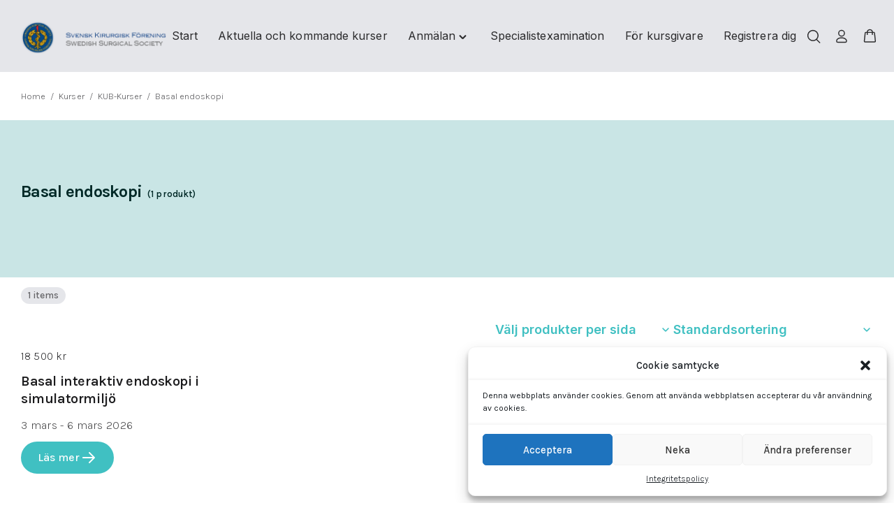

--- FILE ---
content_type: text/html; charset=UTF-8
request_url: https://dr-utbildningsportalen.se/produkt-kategori/kub-kurser/basal-endoskopi/
body_size: 24596
content:
<!DOCTYPE html>
<html lang="sv-SE">
<head>
	<meta charset="UTF-8">
	<meta name="viewport" content="width=device-width, initial-scale=1">
	<link rel="profile" href="http://gmpg.org/xfn/11">
	<link rel="pingback" href="https://dr-utbildningsportalen.se/xmlrpc.php">
	<meta name='robots' content='index, follow, max-image-preview:large, max-snippet:-1, max-video-preview:-1' />
	<style>img:is([sizes="auto" i], [sizes^="auto," i]) { contain-intrinsic-size: 3000px 1500px }</style>
	<link rel='preconnect' href='https://fonts.googleapis.com' >
<link rel='preconnect' href='https://cdnjs.cloudflare.com' >
<link rel='dns-prefetch' href='//www.googletagmanager.com'>

	<!-- This site is optimized with the Yoast SEO Premium plugin v22.6 (Yoast SEO v24.4) - https://yoast.com/wordpress/plugins/seo/ -->
	<title>Basal endoskopi-arkiv - Utbildningsportalen</title>
	<link rel="canonical" href="https://dr-utbildningsportalen.se/produkt-kategori/kub-kurser/basal-endoskopi/" />
	<meta property="og:locale" content="sv_SE" />
	<meta property="og:type" content="article" />
	<meta property="og:title" content="Basal endoskopi Archives" />
	<meta property="og:url" content="https://dr-utbildningsportalen.se/produkt-kategori/kub-kurser/basal-endoskopi/" />
	<meta property="og:site_name" content="Utbildningsportalen" />
	<meta name="twitter:card" content="summary_large_image" />
	<script type="application/ld+json" class="yoast-schema-graph">{"@context":"https://schema.org","@graph":[{"@type":"CollectionPage","@id":"https://dr-utbildningsportalen.se/produkt-kategori/kub-kurser/basal-endoskopi/","url":"https://dr-utbildningsportalen.se/produkt-kategori/kub-kurser/basal-endoskopi/","name":"Basal endoskopi-arkiv - Utbildningsportalen","isPartOf":{"@id":"https://dr-utbildningsportalen.se/#website"},"breadcrumb":{"@id":"https://dr-utbildningsportalen.se/produkt-kategori/kub-kurser/basal-endoskopi/#breadcrumb"},"inLanguage":"sv-SE"},{"@type":"BreadcrumbList","@id":"https://dr-utbildningsportalen.se/produkt-kategori/kub-kurser/basal-endoskopi/#breadcrumb","itemListElement":[{"@type":"ListItem","position":1,"name":"Hem","item":"https://dr-utbildningsportalen.se/"},{"@type":"ListItem","position":2,"name":"KUB-Kurser","item":"https://dr-utbildningsportalen.se/produkt-kategori/kub-kurser/"},{"@type":"ListItem","position":3,"name":"Basal endoskopi"}]},{"@type":"WebSite","@id":"https://dr-utbildningsportalen.se/#website","url":"https://dr-utbildningsportalen.se/","name":"Utbildningsportalen","description":"","potentialAction":[{"@type":"SearchAction","target":{"@type":"EntryPoint","urlTemplate":"https://dr-utbildningsportalen.se/?s={search_term_string}"},"query-input":{"@type":"PropertyValueSpecification","valueRequired":true,"valueName":"search_term_string"}}],"inLanguage":"sv-SE"}]}</script>
	<!-- / Yoast SEO Premium plugin. -->


<link rel='dns-prefetch' href='//www.google.com' />
<link rel='dns-prefetch' href='//fonts.googleapis.com' />
<link rel='dns-prefetch' href='//hcaptcha.com' />
<link rel='stylesheet' id='wp-block-library-css' href='https://dr-utbildningsportalen.se/wp-includes/css/dist/block-library/style.min.css?ver=6.8.3' media='all' />
<style id='safe-svg-svg-icon-style-inline-css'>
.safe-svg-cover{text-align:center}.safe-svg-cover .safe-svg-inside{display:inline-block;max-width:100%}.safe-svg-cover svg{height:100%;max-height:100%;max-width:100%;width:100%}

</style>
<link rel='stylesheet' id='ulgm-gutenberg-blocks-css' href='https://dr-utbildningsportalen.se/wp-content/plugins/uncanny-learndash-groups/src/blocks/dist/index.css?ver=6.1.1' media='all' />
<style id='global-styles-inline-css'>
:root{--wp--preset--aspect-ratio--square: 1;--wp--preset--aspect-ratio--4-3: 4/3;--wp--preset--aspect-ratio--3-4: 3/4;--wp--preset--aspect-ratio--3-2: 3/2;--wp--preset--aspect-ratio--2-3: 2/3;--wp--preset--aspect-ratio--16-9: 16/9;--wp--preset--aspect-ratio--9-16: 9/16;--wp--preset--color--primary-100: #f0faf3;--wp--preset--color--primary-200: #a8e1bb;--wp--preset--color--primary-300: #83cdb5;--wp--preset--color--primary-400: #53b1ad;--wp--preset--color--primary-500: #40c0c2;--wp--preset--color--primary-600: #327071;--wp--preset--color--primary-variant-chambray: #2a6d75;--wp--preset--color--primary-variant-midnight: #002927;--wp--preset--color--primary-variant-botticelli: #c9e5e5;--wp--preset--color--base-100: #f2f3f7;--wp--preset--color--base-200: #e5e6ea;--wp--preset--color--base-300: #d1d1d6;--wp--preset--color--base-400: #c7c8cc;--wp--preset--color--base-500: #aeafb2;--wp--preset--color--base-600: #636366;--wp--preset--color--base-700: #48484a;--wp--preset--color--base-800: #3a3a3c;--wp--preset--color--base-900: #2c2c2e;--wp--preset--color--base-1000: #1c1c1e;--wp--preset--color--white: #ffffff;--wp--preset--color--black: #000000;--wp--preset--color--success: #90be6d;--wp--preset--color--failure: #f94144;--wp--preset--color--warning: #f9c74f;--wp--preset--color--information: #277da1;--wp--preset--font-size--small: clamp(12px, 0.75rem + ((1vw - 3.6px) * 0.081), 13px);--wp--preset--font-size--medium: clamp(13.517px, 0.845rem + ((1vw - 3.6px) * 0.523), 20px);--wp--preset--font-size--large: clamp(22.041px, 1.378rem + ((1vw - 3.6px) * 1.126), 36px);--wp--preset--font-size--x-large: clamp(25.014px, 1.563rem + ((1vw - 3.6px) * 1.37), 42px);--wp--preset--font-size--step-minus-1: clamp(0.75rem, 0.75rem + ((1vw - 0.225rem) * 0.161), 0.875rem);--wp--preset--font-size--step-0: clamp(1.125rem, 1.125rem + ((1vw - 0.225rem) * 0.161), 1.25rem);--wp--preset--font-size--step-1: clamp(1rem, 1rem + ((1vw - 0.225rem) * 0.323), 1.25rem);--wp--preset--font-size--step-2: clamp(1.25rem, 1.25rem + ((1vw - 0.225rem) * 0.323), 1.5rem);--wp--preset--font-size--step-3: clamp(1.5rem, 1.5rem + ((1vw - 0.225rem) * 0.645), 2rem);--wp--preset--font-size--step-4: clamp(1.75rem, 1.75rem + ((1vw - 0.225rem) * 0.968), 2.5rem);--wp--preset--font-size--step-5: clamp(2rem, 2rem + ((1vw - 0.225rem) * 1.29), 3rem);--wp--preset--font-size--step-6: clamp(2.5rem, 2.5rem + ((1vw - 0.225rem) * 1.613), 3.75rem);--wp--preset--font-family--helvetica-arial: Helvetica Neue, Helvetica, Arial, sans-serif;--wp--preset--font-family--inter: Inter, sans-serif;--wp--preset--font-family--cardo: Cardo;--wp--preset--spacing--20: 0.44rem;--wp--preset--spacing--30: 0.67rem;--wp--preset--spacing--40: 1rem;--wp--preset--spacing--50: 1.5rem;--wp--preset--spacing--60: 2.25rem;--wp--preset--spacing--70: 3.38rem;--wp--preset--spacing--80: 5.06rem;--wp--preset--shadow--natural: 6px 6px 9px rgba(0, 0, 0, 0.2);--wp--preset--shadow--deep: 12px 12px 50px rgba(0, 0, 0, 0.4);--wp--preset--shadow--sharp: 6px 6px 0px rgba(0, 0, 0, 0.2);--wp--preset--shadow--outlined: 6px 6px 0px -3px rgba(255, 255, 255, 1), 6px 6px rgba(0, 0, 0, 1);--wp--preset--shadow--crisp: 6px 6px 0px rgba(0, 0, 0, 1);--wp--custom--content-size: 1440px;--wp--custom--wide-size: 1440px;--wp--custom--fluid-size: 1440px;--wp--custom--qala-breakpoints--x-small: 360px;--wp--custom--qala-breakpoints--small: 576px;--wp--custom--qala-breakpoints--medium: 768px;--wp--custom--qala-breakpoints--large: 992px;--wp--custom--qala-breakpoints--x-large: 1240px;--wp--custom--border-radius--button: 30px;}:root { --wp--style--global--content-size: 768px;--wp--style--global--wide-size: 1240px; }:where(body) { margin: 0; }.wp-site-blocks > .alignleft { float: left; margin-right: 2em; }.wp-site-blocks > .alignright { float: right; margin-left: 2em; }.wp-site-blocks > .aligncenter { justify-content: center; margin-left: auto; margin-right: auto; }:where(.is-layout-flex){gap: 0.5em;}:where(.is-layout-grid){gap: 0.5em;}.is-layout-flow > .alignleft{float: left;margin-inline-start: 0;margin-inline-end: 2em;}.is-layout-flow > .alignright{float: right;margin-inline-start: 2em;margin-inline-end: 0;}.is-layout-flow > .aligncenter{margin-left: auto !important;margin-right: auto !important;}.is-layout-constrained > .alignleft{float: left;margin-inline-start: 0;margin-inline-end: 2em;}.is-layout-constrained > .alignright{float: right;margin-inline-start: 2em;margin-inline-end: 0;}.is-layout-constrained > .aligncenter{margin-left: auto !important;margin-right: auto !important;}.is-layout-constrained > :where(:not(.alignleft):not(.alignright):not(.alignfull)){max-width: var(--wp--style--global--content-size);margin-left: auto !important;margin-right: auto !important;}.is-layout-constrained > .alignwide{max-width: var(--wp--style--global--wide-size);}body .is-layout-flex{display: flex;}.is-layout-flex{flex-wrap: wrap;align-items: center;}.is-layout-flex > :is(*, div){margin: 0;}body .is-layout-grid{display: grid;}.is-layout-grid > :is(*, div){margin: 0;}body{color: var(--wp--preset--color--base-900);font-family: var(--wp--preset--font-family--inter);font-size: var(--wp--preset--font-size--normal);line-height: var(--wp--custom--default-line-height);padding-top: 0px;padding-right: 0px;padding-bottom: 0px;padding-left: 0px;}a:where(:not(.wp-element-button)){color: var(--wp--preset--color--primary-500);text-decoration: none;}:root :where(.wp-element-button, .wp-block-button__link){background-color: var(--wp--preset--color--primary-500);border-color: var(--wp--preset--color--primary-500);border-width: 2px;color: var(--wp--preset--color--white);font-family: inherit;font-size: clamp(0.75rem, 0.75rem + ((1vw - 0.225rem) * 0.161), 0.875rem);line-height: 1.1;padding-top: 9px;padding-right: 12px;padding-bottom: 9px;padding-left: 12px;text-decoration: none;}.has-primary-100-color{color: var(--wp--preset--color--primary-100) !important;}.has-primary-200-color{color: var(--wp--preset--color--primary-200) !important;}.has-primary-300-color{color: var(--wp--preset--color--primary-300) !important;}.has-primary-400-color{color: var(--wp--preset--color--primary-400) !important;}.has-primary-500-color{color: var(--wp--preset--color--primary-500) !important;}.has-primary-600-color{color: var(--wp--preset--color--primary-600) !important;}.has-primary-variant-chambray-color{color: var(--wp--preset--color--primary-variant-chambray) !important;}.has-primary-variant-midnight-color{color: var(--wp--preset--color--primary-variant-midnight) !important;}.has-primary-variant-botticelli-color{color: var(--wp--preset--color--primary-variant-botticelli) !important;}.has-base-100-color{color: var(--wp--preset--color--base-100) !important;}.has-base-200-color{color: var(--wp--preset--color--base-200) !important;}.has-base-300-color{color: var(--wp--preset--color--base-300) !important;}.has-base-400-color{color: var(--wp--preset--color--base-400) !important;}.has-base-500-color{color: var(--wp--preset--color--base-500) !important;}.has-base-600-color{color: var(--wp--preset--color--base-600) !important;}.has-base-700-color{color: var(--wp--preset--color--base-700) !important;}.has-base-800-color{color: var(--wp--preset--color--base-800) !important;}.has-base-900-color{color: var(--wp--preset--color--base-900) !important;}.has-base-1000-color{color: var(--wp--preset--color--base-1000) !important;}.has-white-color{color: var(--wp--preset--color--white) !important;}.has-black-color{color: var(--wp--preset--color--black) !important;}.has-success-color{color: var(--wp--preset--color--success) !important;}.has-failure-color{color: var(--wp--preset--color--failure) !important;}.has-warning-color{color: var(--wp--preset--color--warning) !important;}.has-information-color{color: var(--wp--preset--color--information) !important;}.has-primary-100-background-color{background-color: var(--wp--preset--color--primary-100) !important;}.has-primary-200-background-color{background-color: var(--wp--preset--color--primary-200) !important;}.has-primary-300-background-color{background-color: var(--wp--preset--color--primary-300) !important;}.has-primary-400-background-color{background-color: var(--wp--preset--color--primary-400) !important;}.has-primary-500-background-color{background-color: var(--wp--preset--color--primary-500) !important;}.has-primary-600-background-color{background-color: var(--wp--preset--color--primary-600) !important;}.has-primary-variant-chambray-background-color{background-color: var(--wp--preset--color--primary-variant-chambray) !important;}.has-primary-variant-midnight-background-color{background-color: var(--wp--preset--color--primary-variant-midnight) !important;}.has-primary-variant-botticelli-background-color{background-color: var(--wp--preset--color--primary-variant-botticelli) !important;}.has-base-100-background-color{background-color: var(--wp--preset--color--base-100) !important;}.has-base-200-background-color{background-color: var(--wp--preset--color--base-200) !important;}.has-base-300-background-color{background-color: var(--wp--preset--color--base-300) !important;}.has-base-400-background-color{background-color: var(--wp--preset--color--base-400) !important;}.has-base-500-background-color{background-color: var(--wp--preset--color--base-500) !important;}.has-base-600-background-color{background-color: var(--wp--preset--color--base-600) !important;}.has-base-700-background-color{background-color: var(--wp--preset--color--base-700) !important;}.has-base-800-background-color{background-color: var(--wp--preset--color--base-800) !important;}.has-base-900-background-color{background-color: var(--wp--preset--color--base-900) !important;}.has-base-1000-background-color{background-color: var(--wp--preset--color--base-1000) !important;}.has-white-background-color{background-color: var(--wp--preset--color--white) !important;}.has-black-background-color{background-color: var(--wp--preset--color--black) !important;}.has-success-background-color{background-color: var(--wp--preset--color--success) !important;}.has-failure-background-color{background-color: var(--wp--preset--color--failure) !important;}.has-warning-background-color{background-color: var(--wp--preset--color--warning) !important;}.has-information-background-color{background-color: var(--wp--preset--color--information) !important;}.has-primary-100-border-color{border-color: var(--wp--preset--color--primary-100) !important;}.has-primary-200-border-color{border-color: var(--wp--preset--color--primary-200) !important;}.has-primary-300-border-color{border-color: var(--wp--preset--color--primary-300) !important;}.has-primary-400-border-color{border-color: var(--wp--preset--color--primary-400) !important;}.has-primary-500-border-color{border-color: var(--wp--preset--color--primary-500) !important;}.has-primary-600-border-color{border-color: var(--wp--preset--color--primary-600) !important;}.has-primary-variant-chambray-border-color{border-color: var(--wp--preset--color--primary-variant-chambray) !important;}.has-primary-variant-midnight-border-color{border-color: var(--wp--preset--color--primary-variant-midnight) !important;}.has-primary-variant-botticelli-border-color{border-color: var(--wp--preset--color--primary-variant-botticelli) !important;}.has-base-100-border-color{border-color: var(--wp--preset--color--base-100) !important;}.has-base-200-border-color{border-color: var(--wp--preset--color--base-200) !important;}.has-base-300-border-color{border-color: var(--wp--preset--color--base-300) !important;}.has-base-400-border-color{border-color: var(--wp--preset--color--base-400) !important;}.has-base-500-border-color{border-color: var(--wp--preset--color--base-500) !important;}.has-base-600-border-color{border-color: var(--wp--preset--color--base-600) !important;}.has-base-700-border-color{border-color: var(--wp--preset--color--base-700) !important;}.has-base-800-border-color{border-color: var(--wp--preset--color--base-800) !important;}.has-base-900-border-color{border-color: var(--wp--preset--color--base-900) !important;}.has-base-1000-border-color{border-color: var(--wp--preset--color--base-1000) !important;}.has-white-border-color{border-color: var(--wp--preset--color--white) !important;}.has-black-border-color{border-color: var(--wp--preset--color--black) !important;}.has-success-border-color{border-color: var(--wp--preset--color--success) !important;}.has-failure-border-color{border-color: var(--wp--preset--color--failure) !important;}.has-warning-border-color{border-color: var(--wp--preset--color--warning) !important;}.has-information-border-color{border-color: var(--wp--preset--color--information) !important;}.has-small-font-size{font-size: var(--wp--preset--font-size--small) !important;}.has-medium-font-size{font-size: var(--wp--preset--font-size--medium) !important;}.has-large-font-size{font-size: var(--wp--preset--font-size--large) !important;}.has-x-large-font-size{font-size: var(--wp--preset--font-size--x-large) !important;}.has-step-minus-1-font-size{font-size: var(--wp--preset--font-size--step-minus-1) !important;}.has-step-0-font-size{font-size: var(--wp--preset--font-size--step-0) !important;}.has-step-1-font-size{font-size: var(--wp--preset--font-size--step-1) !important;}.has-step-2-font-size{font-size: var(--wp--preset--font-size--step-2) !important;}.has-step-3-font-size{font-size: var(--wp--preset--font-size--step-3) !important;}.has-step-4-font-size{font-size: var(--wp--preset--font-size--step-4) !important;}.has-step-5-font-size{font-size: var(--wp--preset--font-size--step-5) !important;}.has-step-6-font-size{font-size: var(--wp--preset--font-size--step-6) !important;}.has-helvetica-arial-font-family{font-family: var(--wp--preset--font-family--helvetica-arial) !important;}.has-inter-font-family{font-family: var(--wp--preset--font-family--inter) !important;}.has-cardo-font-family{font-family: var(--wp--preset--font-family--cardo) !important;}
:where(.wp-block-post-template.is-layout-flex){gap: 1.25em;}:where(.wp-block-post-template.is-layout-grid){gap: 1.25em;}
:where(.wp-block-columns.is-layout-flex){gap: 2em;}:where(.wp-block-columns.is-layout-grid){gap: 2em;}
:root :where(.wp-block-pullquote){font-size: clamp(0.984em, 0.984rem + ((1vw - 0.225em) * 0.666), 1.5em);line-height: 1.6;}
</style>
<link rel='stylesheet' id='afreg-front-css-css' href='https://dr-utbildningsportalen.se/wp-content/plugins/addify-custom-fields-for-woocommerce/front/css/af-cf-front.css?ver=1.0' media='all' />
<link rel='stylesheet' id='qala_blocks-styles-front-end-css' href='https://dr-utbildningsportalen.se/wp-content/plugins/qala-blocks/assets/css/qala-blocks.css?ver=202512041431' media='all' />
<link rel='stylesheet' id='uncannyowl-learndash-toolkit-free-css' href='https://dr-utbildningsportalen.se/wp-content/plugins/uncanny-learndash-toolkit/src/assets/frontend/dist/bundle.min.css?ver=3.7.0.1' media='all' />
<link rel='stylesheet' id='ultp-frontend-css' href='https://dr-utbildningsportalen.se/wp-content/plugins/uncanny-toolkit-pro/src/assets/dist/frontend/bundle.min.css?ver=4.3.1' media='all' />
<link rel='stylesheet' id='woocommerce-layout-css' href='https://dr-utbildningsportalen.se/wp-content/plugins/woocommerce/assets/css/woocommerce-layout.css?ver=9.5.1' media='all' />
<link rel='stylesheet' id='woocommerce-general-css' href='https://dr-utbildningsportalen.se/wp-content/plugins/woocommerce/assets/css/woocommerce.css?ver=9.5.1' media='all' />
<style id='woocommerce-inline-inline-css'>
.woocommerce form .form-row .required { visibility: visible; }
</style>
<link rel='stylesheet' id='learndash_quiz_front_css-css' href='//dr-utbildningsportalen.se/wp-content/plugins/sfwd-lms/themes/legacy/templates/learndash_quiz_front.min.css?ver=4.20.0.2' media='all' />
<link rel='stylesheet' id='jquery-dropdown-css-css' href='//dr-utbildningsportalen.se/wp-content/plugins/sfwd-lms/assets/css/jquery.dropdown.min.css?ver=4.20.0.2' media='all' />
<link rel='stylesheet' id='learndash_lesson_video-css' href='//dr-utbildningsportalen.se/wp-content/plugins/sfwd-lms/themes/legacy/templates/learndash_lesson_video.min.css?ver=4.20.0.2' media='all' />
<link rel='stylesheet' id='cmplz-general-css' href='https://dr-utbildningsportalen.se/wp-content/plugins/complianz-gdpr-premium/assets/css/cookieblocker.min.css?ver=1764858692' media='all' />
<link rel='stylesheet' id='wc-bis-css-css' href='https://dr-utbildningsportalen.se/wp-content/plugins/woocommerce-back-in-stock-notifications/assets/css/frontend/woocommerce.css?ver=1.1.0' media='all' />
<link rel='stylesheet' id='qala-breadcrumbs-style-css' href='https://dr-utbildningsportalen.se/wp-content/plugins/qala-breadcrumbs/dist/css/app.css?ver=202512041431' media='all' />
<link rel='stylesheet' id='qre-common-css-css' href='https://dr-utbildningsportalen.se/wp-content/plugins/learndash-propanel/assets/dist/css/common.css?ver=3.0.2' media='all' />
<link rel='stylesheet' id='wp-components-css' href='https://dr-utbildningsportalen.se/wp-includes/css/dist/components/style.min.css?ver=6.8.3' media='all' />
<link rel='stylesheet' id='wrld_global_styles-css' href='https://dr-utbildningsportalen.se/wp-content/plugins/learndash-propanel/includes/reports-base/assets/css/style.css?ver=3.0.2' media='all' />
<link rel='stylesheet' id='dr-utbildningsportalen-css' href='https://dr-utbildningsportalen.se/wp-content/themes/dr-utbildningsportalen/dist/css/main.css?ver=202512041431' media='all' />
<link rel='stylesheet' id='qala-theme-swiper-css' href='https://dr-utbildningsportalen.se/wp-content/themes/dr-utbildningsportalen/dist/css/swiper.css?ver=202512041431' media='all' />
<link rel='stylesheet' id='learndash-front-css' href='//dr-utbildningsportalen.se/wp-content/plugins/sfwd-lms/themes/ld30/assets/css/learndash.min.css?ver=4.20.0.2' media='all' />
<link rel='stylesheet' id='qala-lms-style-css' href='https://dr-utbildningsportalen.se/wp-content/plugins/qala-lms/dist/css/app.css?ver=202512041431' media='all' />
<link rel='stylesheet' id='qala-google-fonts-css' href='https://fonts.googleapis.com/css2?family=Inter%3Awght%40300%3B400%3B500%3B600%3B700&#038;display=swap&#038;ver=6.8.3' media='all' />
<script src="https://dr-utbildningsportalen.se/wp-includes/js/jquery/jquery.min.js?ver=3.7.1" id="jquery-core-js"></script>
<script src="https://dr-utbildningsportalen.se/wp-content/plugins/wp-sentry-integration/public/wp-sentry-browser.min.js?ver=8.5.0" id="wp-sentry-browser-bundle-js"></script>
<script id="wp-sentry-browser-js-extra">
var wp_sentry = {"environment":"production","release":"3.1.2","context":{"tags":{"wordpress":"6.8.3","language":"sv-SE"}},"dsn":"https:\/\/865633d365e147c785f62aaed296127b@sentry.synotio.se\/141"};
</script>
<script src="https://dr-utbildningsportalen.se/wp-content/plugins/wp-sentry-integration/public/wp-sentry-init.js?ver=8.5.0" id="wp-sentry-browser-js"></script>
<script src="https://dr-utbildningsportalen.se/wp-content/plugins/addify-custom-fields-for-woocommerce/front/js/af-cf-front.js?ver=1.0.0" id="afreg-front-js-js"></script>
<script src="//www.google.com/recaptcha/api.js?ver=1.0.0" id="Google-reCaptcha-JS-js"></script>
<script id="uncannyowl-learndash-toolkit-free-js-extra">
var UncannyToolkit = {"ajax":{"url":"https:\/\/dr-utbildningsportalen.se\/wp-admin\/admin-ajax.php","nonce":"7ec40b3459"},"integrity":{"shouldPreventConcurrentLogin":false},"i18n":{"dismiss":"Dismiss","preventConcurrentLogin":"Your account has exceeded maximum concurrent login number.","error":{"generic":"Something went wrong. Please, try again"}},"modals":[]};
</script>
<script src="https://dr-utbildningsportalen.se/wp-content/plugins/uncanny-learndash-toolkit/src/assets/frontend/dist/bundle.min.js?ver=3.7.0.1" id="uncannyowl-learndash-toolkit-free-js"></script>
<script id="ultp-frontend-js-extra">
var UncannyToolkitPro = {"restURL":"https:\/\/dr-utbildningsportalen.se\/wp-json\/uo_toolkit\/v1\/","nonce":"fbdcd9782b"};
</script>
<script src="https://dr-utbildningsportalen.se/wp-content/plugins/uncanny-toolkit-pro/src/assets/dist/frontend/bundle.min.js?ver=4.3.1" id="ultp-frontend-js"></script>
<script src="https://dr-utbildningsportalen.se/wp-content/plugins/woocommerce/assets/js/jquery-blockui/jquery.blockUI.min.js?ver=2.7.0-wc.9.5.1" id="jquery-blockui-js" defer data-wp-strategy="defer"></script>
<script id="wc-add-to-cart-js-extra">
var wc_add_to_cart_params = {"ajax_url":"\/wp-admin\/admin-ajax.php","wc_ajax_url":"\/?wc-ajax=%%endpoint%%","i18n_view_cart":"Visa varukorg","cart_url":"https:\/\/dr-utbildningsportalen.se\/cart\/","is_cart":"","cart_redirect_after_add":"yes"};
</script>
<script src="https://dr-utbildningsportalen.se/wp-content/plugins/woocommerce/assets/js/frontend/add-to-cart.min.js?ver=9.5.1" id="wc-add-to-cart-js" defer data-wp-strategy="defer"></script>
<script src="https://dr-utbildningsportalen.se/wp-content/plugins/woocommerce/assets/js/js-cookie/js.cookie.min.js?ver=2.1.4-wc.9.5.1" id="js-cookie-js" defer data-wp-strategy="defer"></script>
<script id="woocommerce-js-extra">
var woocommerce_params = {"ajax_url":"\/wp-admin\/admin-ajax.php","wc_ajax_url":"\/?wc-ajax=%%endpoint%%"};
</script>
<script src="https://dr-utbildningsportalen.se/wp-content/plugins/woocommerce/assets/js/frontend/woocommerce.min.js?ver=9.5.1" id="woocommerce-js" defer data-wp-strategy="defer"></script>
<script src="https://dr-utbildningsportalen.se/wp-content/plugins/learndash-propanel/assets/dist/js/common.js?ver=3.0.2" id="qre-common-js-js"></script>
<link rel="https://api.w.org/" href="https://dr-utbildningsportalen.se/wp-json/" /><link rel="alternate" title="JSON" type="application/json" href="https://dr-utbildningsportalen.se/wp-json/wp/v2/product_cat/91" /><style>
.h-captcha{position:relative;display:block;margin-bottom:2rem;padding:0;clear:both}.h-captcha[data-size="normal"]{width:303px;height:78px}.h-captcha[data-size="compact"]{width:164px;height:144px}.h-captcha[data-size="invisible"]{display:none}.h-captcha::before{content:'';display:block;position:absolute;top:0;left:0;background:url(https://dr-utbildningsportalen.se/wp-content/plugins/hcaptcha-for-forms-and-more/assets/images/hcaptcha-div-logo.svg) no-repeat;border:1px solid #fff0;border-radius:4px}.h-captcha[data-size="normal"]::before{width:300px;height:74px;background-position:94% 28%}.h-captcha[data-size="compact"]::before{width:156px;height:136px;background-position:50% 79%}.h-captcha[data-theme="light"]::before,body.is-light-theme .h-captcha[data-theme="auto"]::before,.h-captcha[data-theme="auto"]::before{background-color:#fafafa;border:1px solid #e0e0e0}.h-captcha[data-theme="dark"]::before,body.is-dark-theme .h-captcha[data-theme="auto"]::before,html.wp-dark-mode-active .h-captcha[data-theme="auto"]::before,html.drdt-dark-mode .h-captcha[data-theme="auto"]::before{background-image:url(https://dr-utbildningsportalen.se/wp-content/plugins/hcaptcha-for-forms-and-more/assets/images/hcaptcha-div-logo-white.svg);background-repeat:no-repeat;background-color:#333;border:1px solid #f5f5f5}@media (prefers-color-scheme:dark){.h-captcha[data-theme="auto"]::before{background-image:url(https://dr-utbildningsportalen.se/wp-content/plugins/hcaptcha-for-forms-and-more/assets/images/hcaptcha-div-logo-white.svg);background-repeat:no-repeat;background-color:#333;border:1px solid #f5f5f5}}.h-captcha[data-theme="custom"]::before{background-color:initial}.h-captcha[data-size="invisible"]::before{display:none}.h-captcha iframe{position:relative}div[style*="z-index: 2147483647"] div[style*="border-width: 11px"][style*="position: absolute"][style*="pointer-events: none"]{border-style:none}
</style>
			<style>.cmplz-hidden {
					display: none !important;
				}</style>	<noscript><style>.woocommerce-product-gallery{ opacity: 1 !important; }</style></noscript>
	<script>function perfmatters_check_cart_fragments(){if(null!==document.getElementById("perfmatters-cart-fragments"))return!1;if(document.cookie.match("(^|;) ?woocommerce_cart_hash=([^;]*)(;|$)")){var e=document.createElement("script");e.id="perfmatters-cart-fragments",e.src="https://dr-utbildningsportalen.se/wp-content/plugins/woocommerce/assets/js/frontend/cart-fragments.min.js",e.async=!0,document.head.appendChild(e)}}perfmatters_check_cart_fragments(),document.addEventListener("click",function(){setTimeout(perfmatters_check_cart_fragments,1e3)});</script><style>
.woocommerce-ResetPassword .h-captcha{margin-top:.5rem}
</style>
<style>
.woocommerce-form-register .h-captcha{margin-top:2rem}
</style>
<style class='wp-fonts-local'>
@font-face{font-family:Cardo;font-style:normal;font-weight:400;font-display:fallback;src:url('https://dr-utbildningsportalen.se/wp-content/plugins/woocommerce/assets/fonts/cardo_normal_400.woff2') format('woff2');}
</style>
<link rel="icon" href="https://dr-utbildningsportalen.se/wp-content/uploads/2022/06/cropped-cropped-image-6-32x32.png" sizes="32x32" />
<link rel="icon" href="https://dr-utbildningsportalen.se/wp-content/uploads/2022/06/cropped-cropped-image-6-192x192.png" sizes="192x192" />
<link rel="apple-touch-icon" href="https://dr-utbildningsportalen.se/wp-content/uploads/2022/06/cropped-cropped-image-6-180x180.png" />
<meta name="msapplication-TileImage" content="https://dr-utbildningsportalen.se/wp-content/uploads/2022/06/cropped-cropped-image-6-270x270.png" />
<noscript><style>.perfmatters-lazy[data-src]{display:none !important;}</style></noscript><style>.perfmatters-lazy-youtube{position:relative;width:100%;max-width:100%;height:0;padding-bottom:56.23%;overflow:hidden}.perfmatters-lazy-youtube img{position:absolute;top:0;right:0;bottom:0;left:0;display:block;width:100%;max-width:100%;height:auto;margin:auto;border:none;cursor:pointer;transition:.5s all;-webkit-transition:.5s all;-moz-transition:.5s all}.perfmatters-lazy-youtube img:hover{-webkit-filter:brightness(75%)}.perfmatters-lazy-youtube .play{position:absolute;top:50%;left:50%;right:auto;width:68px;height:48px;margin-left:-34px;margin-top:-24px;background:url(https://dr-utbildningsportalen.se/wp-content/plugins/perfmatters/img/youtube.svg) no-repeat;background-position:center;background-size:cover;pointer-events:none;filter:grayscale(1)}.perfmatters-lazy-youtube:hover .play{filter:grayscale(0)}.perfmatters-lazy-youtube iframe{position:absolute;top:0;left:0;width:100%;height:100%;z-index:99}.wp-has-aspect-ratio .wp-block-embed__wrapper{position:relative;}.wp-has-aspect-ratio .perfmatters-lazy-youtube{position:absolute;top:0;right:0;bottom:0;left:0;width:100%;height:100%;padding-bottom:0}body .perfmatters-lazy-css-bg:not([data-ll-status=entered]),body .perfmatters-lazy-css-bg:not([data-ll-status=entered]) *,body .perfmatters-lazy-css-bg:not([data-ll-status=entered])::before,body .perfmatters-lazy-css-bg:not([data-ll-status=entered])::after,body .perfmatters-lazy-css-bg:not([data-ll-status=entered]) *::before,body .perfmatters-lazy-css-bg:not([data-ll-status=entered]) *::after{background-image:none!important;will-change:transform;transition:opacity 0.025s ease-in,transform 0.025s ease-in!important;}</style></head>

<body data-cmplz=1 class="archive tax-product_cat term-basal-endoskopi term-91 wp-embed-responsive wp-theme-qala-theme wp-child-theme-dr-utbildningsportalen theme-qala-theme woocommerce woocommerce-page woocommerce-no-js">
<div id="page" class="hfeed site">

	
	
	
	
	<header id="masthead" class="site-header ">

		<div class="container">
			<div id="site-navigation" class="main-navigation ">
												
		<div class="site-branding">
							<a href="https://dr-utbildningsportalen.se/" rel="home" aria-label="Utbildningsportalen home">
											<img
							class="site-logo"
							src="https://dr-utbildningsportalen.se/wp-content/uploads/2022/06/svenska_kirurgiska_foreningen_001-1.png"
							loading="eager"
							alt=""
							width="852"							height="202">
									</a>
					</div>

						<a class="skip-link screen-reader-text sr-only" href="#content">
					Hoppa till innehåll				</a>
				
<div class="ac-nav-collapse main-menu-wrapper">
	<div class="inner-menu-wrapper ">
		<div class="main-menu__mobile-top">
			
		<div class="site-branding">
							<a href="https://dr-utbildningsportalen.se/" rel="home" aria-label="Utbildningsportalen home">
											<img
							class="site-logo"
							src="https://dr-utbildningsportalen.se/wp-content/uploads/2022/06/svenska_kirurgiska_foreningen_001-1.png"
							loading="eager"
							alt=""
							width="852"							height="202">
									</a>
					</div>

		
											<div class="menu-login-link">
										<a href="https://dr-utbildningsportalen.se/konto/" title="Gå till sidan Logga in">
						<svg xmlns="http://www.w3.org/2000/svg" width="26" height="26" fill="none" viewBox="0 0 26 26"><path fill="#1c1c1e" d="M12.895 2.948A5.275 5.275 0 0 0 7.632 8.21a5.275 5.275 0 0 0 5.263 5.263 5.275 5.275 0 0 0 5.263-5.263 5.275 5.275 0 0 0-5.263-5.263m0 1.578a3.67 3.67 0 0 1 3.684 3.685 3.67 3.67 0 0 1-3.684 3.684A3.67 3.67 0 0 1 9.21 8.21a3.67 3.67 0 0 1 3.684-3.685m6.052 18.422a2.38 2.38 0 0 0 2.369-2.369v-.631c0-1.548-.982-2.936-2.479-3.89-1.497-.956-3.545-1.531-5.942-1.531s-4.446.575-5.943 1.53-2.478 2.343-2.478 3.89v.632a2.38 2.38 0 0 0 2.368 2.369zm0-1.58H6.842a.78.78 0 0 1-.79-.789v-.631c0-.876.565-1.805 1.75-2.56 1.183-.755 2.951-1.283 5.093-1.283s3.91.528 5.093 1.283c1.184.755 1.749 1.683 1.749 2.56v.631c0 .446-.344.79-.79.79"/></svg>						Logga in					</a>
				</div>
					</div>

		<nav class="main-menu-navigation" aria-label="Main navigation">
			<ul id="menu-main-menu" class="clearfix main-menu"><li id="menu-item-15280" class="menu-item menu-item-type-post_type menu-item-object-page menu-item-home menu-item-15280"><a href="https://dr-utbildningsportalen.se/" class="menu-item__link menu-item__link--level-0"><span class="menu-item__label">Start</span></a>
</li>
<li id="menu-item-18876" class="menu-item menu-item-type-post_type menu-item-object-page menu-item-18876"><a href="https://dr-utbildningsportalen.se/aktuella-kurser/" class="menu-item__link menu-item__link--level-0"><span class="menu-item__label">Aktuella och kommande kurser</span></a>
</li>
<li id="menu-item-3598" class="menu-item menu-item-type-custom menu-item-object-custom menu-item-has-children menu--dropdown menu-item-3598"><a href="https://dr-utbildningsportalen.se/kurser" class="menu-item__link menu-item__link--level-0"><span class="menu-item__label">Anmälan</span></a><button class="toggle-sub-menu" aria-haspopup="true" aria-expanded="false" aria-controls="submenu-for-3598"><span class="screen-reader-text">Toggle "Anmälan" menu</span></button>
<div id="submenu-for-3598" class="sub-menu-container" ><ul class="sub-menu sub-menu-depth-0">
	<li id="menu-item-4261" class="menu-item menu-item-type-custom menu-item-object-custom menu-item-has-children menu-item-4261"><a href="#" class="menu-item__link menu-item__link--level-1"><span class="menu-item__label">KUB Kurser</span></a><button class="toggle-sub-menu" aria-haspopup="true" aria-expanded="false" aria-controls="submenu-for-4261"><span class="screen-reader-text">Toggle "KUB Kurser" menu</span></button>
	<div id="submenu-for-4261" class="sub-menu-container" ><ul class="sub-menu sub-menu-depth-1">
		<li id="menu-item-3832" class="menu-item menu-item-type-post_type menu-item-object-page menu-item-3832"><a href="https://dr-utbildningsportalen.se/oversikt-lediga-kurser/" class="menu-item__link menu-item__link--level-2"><span class="menu-item__label">Översikt lediga kurser</span> <span class="menu-item__description"> </span></a>
</li>
		<li id="menu-item-4255" class="menu-item menu-item-type-post_type menu-item-object-page menu-item-4255"><a href="https://dr-utbildningsportalen.se/akutkirurgi/" class="menu-item__link menu-item__link--level-2"><span class="menu-item__label">Akutkirurgi</span> <span class="menu-item__description"> </span></a>
</li>
		<li id="menu-item-4282" class="menu-item menu-item-type-post_type menu-item-object-page menu-item-4282"><a href="https://dr-utbildningsportalen.se/basal-endoskopi/" class="menu-item__link menu-item__link--level-2"><span class="menu-item__label">Basal Endoskopi</span> <span class="menu-item__description"> </span></a>
</li>
		<li id="menu-item-4258" class="menu-item menu-item-type-post_type menu-item-object-page menu-item-4258"><a href="https://dr-utbildningsportalen.se/brackkirurgi/" class="menu-item__link menu-item__link--level-2"><span class="menu-item__label">Bråckkirurgi</span> <span class="menu-item__description"> </span></a>
</li>
		<li id="menu-item-4257" class="menu-item menu-item-type-post_type menu-item-object-page menu-item-4257"><a href="https://dr-utbildningsportalen.se/brostkirurgi/" class="menu-item__link menu-item__link--level-2"><span class="menu-item__label">Bröstkirurgi</span> <span class="menu-item__description"> </span></a>
</li>
		<li id="menu-item-4256" class="menu-item menu-item-type-post_type menu-item-object-page menu-item-4256"><a href="https://dr-utbildningsportalen.se/endokrinkirurgi/" class="menu-item__link menu-item__link--level-2"><span class="menu-item__label">Endokrinkirurgi</span> <span class="menu-item__description"> </span></a>
</li>
		<li id="menu-item-4280" class="menu-item menu-item-type-post_type menu-item-object-page menu-item-4280"><a href="https://dr-utbildningsportalen.se/kirurgisk-teknik/" class="menu-item__link menu-item__link--level-2"><span class="menu-item__label">Kirurgisk Teknik</span> <span class="menu-item__description"> </span></a>
</li>
		<li id="menu-item-4279" class="menu-item menu-item-type-post_type menu-item-object-page menu-item-4279"><a href="https://dr-utbildningsportalen.se/kolorektal/" class="menu-item__link menu-item__link--level-2"><span class="menu-item__label">Kolorektal</span> <span class="menu-item__description"> </span></a>
</li>
		<li id="menu-item-4281" class="menu-item menu-item-type-post_type menu-item-object-page menu-item-4281"><a href="https://dr-utbildningsportalen.se/karlkirurgi/" class="menu-item__link menu-item__link--level-2"><span class="menu-item__label">Kärlkirurgi</span> <span class="menu-item__description"> </span></a>
</li>
		<li id="menu-item-4278" class="menu-item menu-item-type-post_type menu-item-object-page menu-item-4278"><a href="https://dr-utbildningsportalen.se/oak/" class="menu-item__link menu-item__link--level-2"><span class="menu-item__label">ÖAK</span> <span class="menu-item__description"> </span></a>
</li>
	</ul></div>

</li>
	<li id="menu-item-4262" class="menu-item menu-item-type-custom menu-item-object-custom menu-item-has-children menu-item-4262"><a href="#" class="menu-item__link menu-item__link--level-1"><span class="menu-item__label">Bakjourskurser</span></a><button class="toggle-sub-menu" aria-haspopup="true" aria-expanded="false" aria-controls="submenu-for-4262"><span class="screen-reader-text">Toggle "Bakjourskurser" menu</span></button>
	<div id="submenu-for-4262" class="sub-menu-container" ><ul class="sub-menu sub-menu-depth-1">
		<li id="menu-item-4409" class="menu-item menu-item-type-post_type menu-item-object-page menu-item-4409"><a href="https://dr-utbildningsportalen.se/bakjourskurser/oversikt-lediga-kurser/" class="menu-item__link menu-item__link--level-2"><span class="menu-item__label">Översikt lediga kurser</span> <span class="menu-item__description"> </span></a>
</li>
		<li id="menu-item-7330" class="menu-item menu-item-type-post_type menu-item-object-page menu-item-7330"><a href="https://dr-utbildningsportalen.se/funktionellt-ledarskap-bakjour/" class="menu-item__link menu-item__link--level-2"><span class="menu-item__label">Funktionellt ledarskap – bakjour</span></a>
</li>
		<li id="menu-item-7096" class="menu-item menu-item-type-post_type menu-item-object-page menu-item-7096"><a href="https://dr-utbildningsportalen.se/kolorektal-bakjour/" class="menu-item__link menu-item__link--level-2"><span class="menu-item__label">Kolorektal Bakjour</span> <span class="menu-item__description"> </span></a>
</li>
		<li id="menu-item-6031" class="menu-item menu-item-type-post_type menu-item-object-page menu-item-6031"><a href="https://dr-utbildningsportalen.se/karl-trauma-bakjour/" class="menu-item__link menu-item__link--level-2"><span class="menu-item__label">Kärl/trauma Bakjour</span> <span class="menu-item__description"> </span></a>
</li>
		<li id="menu-item-4291" class="menu-item menu-item-type-post_type menu-item-object-page menu-item-4291"><a href="https://dr-utbildningsportalen.se/oak-bakjour/" class="menu-item__link menu-item__link--level-2"><span class="menu-item__label">ÖAK Bakjour</span> <span class="menu-item__description"> </span></a>
</li>
	</ul></div>

</li>
	<li id="menu-item-4259" class="menu-item menu-item-type-custom menu-item-object-custom menu-item-4259"><a href="https://dr-utbildningsportalen.se/kurser" class="menu-item__link menu-item__link--level-1"><span class="menu-item__label">Alla kurser</span></a>
</li>
	<li id="menu-item-13413" class="menu-item menu-item-type-taxonomy menu-item-object-product_cat menu-item-13413"><a href="https://dr-utbildningsportalen.se/produkt-kategori/examination/" class="menu-item__link menu-item__link--level-1"><span class="menu-item__label">Specialistexamination</span> <span class="menu-item__description"> </span></a>
</li>
	<li id="menu-item-4260" class="menu-item menu-item-type-post_type menu-item-object-page menu-item-4260"><a href="https://dr-utbildningsportalen.se/villkor-for-anmalan/" class="menu-item__link menu-item__link--level-1"><span class="menu-item__label">Villkor för anmälan</span> <span class="menu-item__description"> </span></a>
</li>
</ul></div>

</li>
<li id="menu-item-13366" class="menu-item menu-item-type-post_type menu-item-object-page menu-item-13366"><a href="https://dr-utbildningsportalen.se/specialistexamination-i-kirurgi/" class="menu-item__link menu-item__link--level-0"><span class="menu-item__label">Specialistexamination</span></a>
</li>
<li id="menu-item-17299" class="menu-item menu-item-type-post_type menu-item-object-page menu-item-17299"><a href="https://dr-utbildningsportalen.se/guide/for-kursgivare/" class="menu-item__link menu-item__link--level-0"><span class="menu-item__label">För kursgivare</span></a>
</li>
<li id="menu-item-4403" class="bp-menu bp-register-nav menu-item menu-item-type-custom menu-item-object-custom menu-item-4403"><a href="https://dr-utbildningsportalen.se/bli-medlem/" class="menu-item__link menu-item__link--level-0"><span class="menu-item__label">Registrera dig</span></a>
</li>
</ul>		</nav>
			</div>
</div>

<div class="site-header-right-column">
							<div class="">
			<button data-search-toggle aria-label="Öppna/stäng sökfält" class="search-toggle site-header-right-column__button" aria-expanded="false">
				<svg xmlns="http://www.w3.org/2000/svg" width="26" height="26" fill="none" viewBox="0 0 26 26"><path fill="#1c1c1e" fill-rule="evenodd" d="M17.18 18.613a8.684 8.684 0 1 1 1.152-1.08l4.595 4.593a.79.79 0 1 1-1.117 1.116zm1.767-6.85a7.105 7.105 0 1 1-14.21 0 7.105 7.105 0 0 1 14.21 0" clip-rule="evenodd"/></svg>			</button>
		</div>
	
			<div class="site-header-right-column__button site-header__desktop-column__button site-header__user-button">
			<a href="https://dr-utbildningsportalen.se/konto/" aria-label="Logga in"><svg xmlns="http://www.w3.org/2000/svg" width="26" height="26" fill="none" viewBox="0 0 26 26"><path fill="#1c1c1e" d="M12.895 2.948A5.275 5.275 0 0 0 7.632 8.21a5.275 5.275 0 0 0 5.263 5.263 5.275 5.275 0 0 0 5.263-5.263 5.275 5.275 0 0 0-5.263-5.263m0 1.578a3.67 3.67 0 0 1 3.684 3.685 3.67 3.67 0 0 1-3.684 3.684A3.67 3.67 0 0 1 9.21 8.21a3.67 3.67 0 0 1 3.684-3.685m6.052 18.422a2.38 2.38 0 0 0 2.369-2.369v-.631c0-1.548-.982-2.936-2.479-3.89-1.497-.956-3.545-1.531-5.942-1.531s-4.446.575-5.943 1.53-2.478 2.343-2.478 3.89v.632a2.38 2.38 0 0 0 2.368 2.369zm0-1.58H6.842a.78.78 0 0 1-.79-.789v-.631c0-.876.565-1.805 1.75-2.56 1.183-.755 2.951-1.283 5.093-1.283s3.91.528 5.093 1.283c1.184.755 1.749 1.683 1.749 2.56v.631c0 .446-.344.79-.79.79"/></svg></a>		</div>
	
	
			<div id="site-header-cart" class="site-header-right-column__button site-header-cart menu" data-mini-cart-wrapper>			<div class="site-header-cart__button-container">
				
					<a href="https://dr-utbildningsportalen.se/checkout/" class="cart-button cart-empty" role="button" data-mini-cart-button title="Töm varukorgen">
				<svg xmlns="http://www.w3.org/2000/svg" width="27" height="26" fill="none" viewBox="0 0 27 26"><path fill="#1c1c1e" d="M13.421 1.895c-2.475 0-4.737 1.894-4.737 4.21H7.261c-.934 0-1.732.717-1.831 1.646L4.077 20.383a1.857 1.857 0 0 0 1.832 2.038h15.024a1.857 1.857 0 0 0 1.832-2.038L21.412 7.75a1.85 1.85 0 0 0-1.831-1.646h-1.95v1.58h1.95c.14 0 .247.095.262.235l1.352 12.631c.018.168-.092.291-.262.291H5.91c-.17 0-.28-.123-.262-.29v-.002L6.999 7.92a.255.255 0 0 1 .262-.236h1.423v2.369a.79.79 0 1 0 1.58 0V6.105c0-1.462 1.552-2.631 3.157-2.631s3.158 1.169 3.158 2.631H9.737v1.58h6.842v2.368a.79.79 0 1 0 1.579 0V6.105c0-2.316-2.262-4.21-4.737-4.21"/></svg>							</a>
							</div>
			<div class="widget woocommerce widget_shopping_cart"><h2 class="widgettitle">Varukorg</h2><div class="widget_shopping_cart_content"></div></div>		</div>	
	<div class="mobile-toggle">
	<button id="mobile-button" type="button" class="site-header-right-column__button mobile-nav-toggle">
		<span class="sr-only">Öppna/stäng navigation</span>
		<svg xmlns="http://www.w3.org/2000/svg" width="32" height="32" fill="none" viewBox="0 0 32 32"><path fill="#1c1c1e" d="M3.667 8.91a1 1 0 1 0 0 2h24.666a1 1 0 1 0 0-2zm0 6.09a1 1 0 1 0 0 2h24.666a1 1 0 1 0 0-2zm0 6.09a1 1 0 1 0 0 2h24.666a1 1 0 1 0 0-2z"/></svg>		<svg xmlns="http://www.w3.org/2000/svg" width="32" height="32" fill="none" viewBox="0 0 32 32"><path fill="#1c1c1e" d="M25.324 5.652a1 1 0 0 0-.698.308L16 14.586 7.374 5.96A1 1 0 1 0 5.96 7.374L14.586 16 5.96 24.626a1 1 0 1 0 1.414 1.414L16 17.414l8.626 8.626a1 1 0 1 0 1.414-1.414L17.414 16l8.626-8.626a1 1 0 0 0-.716-1.722"/></svg>	</button>
</div>
</div>
			</div>
		</div>
									<div id="search-container" class="nav-search-container"><div class="container--fluid">			<form method="get" id="searchform" class="searchform" action="https://dr-utbildningsportalen.se/" role="search">
	<div class="form-group">
		<input
			type="text"
			class="form-control"
			name="s"
			value=""
			id="s"
			placeholder="Sök &hellip;"
		/>
		<button type="submit" class="btn" aria-label="Sök &hellip;"><svg xmlns="http://www.w3.org/2000/svg" width="26" height="26" fill="none" viewBox="0 0 26 26"><path fill="#1c1c1e" fill-rule="evenodd" d="M17.18 18.613a8.684 8.684 0 1 1 1.152-1.08l4.595 4.593a.79.79 0 1 1-1.117 1.116zm1.767-6.85a7.105 7.105 0 1 1-14.21 0 7.105 7.105 0 0 1 14.21 0" clip-rule="evenodd"/></svg></button>
	</div>
</form>
	</div></div>						</header>
	
	
	
	<div id="content" class="site-content">
<nav aria-label="Breadcrumb" class="container qala-breadcrumbs-container qala-breadcrumbs-container--post-default   ">
	<ul class="qala-breadcrumbs qala-breadcrumbs--post-default" style="margin-top: 10px;margin-bottom:10px;border-bottom-width:1px">
								<li>
									<a class="qala-breadcrumbs__page" href="https://dr-utbildningsportalen.se">
									Home									</a>
													<span class="qala-breadcrumbs__separator"> / </span>
							</li>
								<li>
									<a class="qala-breadcrumbs__page" href="https://dr-utbildningsportalen.se/kurser/">
									Kurser									</a>
													<span class="qala-breadcrumbs__separator"> / </span>
							</li>
								<li>
									<a class="qala-breadcrumbs__page" href="https://dr-utbildningsportalen.se/produkt-kategori/kub-kurser/">
									KUB-Kurser									</a>
													<span class="qala-breadcrumbs__separator"> / </span>
							</li>
								<li>
									<span class="qala-breadcrumbs__page" aria-current="page">
									Basal endoskopi									</a>
											</li>
			</ul>
</nav>
<div class="archive-hero expandable-hero " >
	<div class="container">
		<div class="grid grid__vert-align-top">
			<div class="col-l-6">
				<div class="headings-container">
					<div class="headings-aligner">
																		<h1>Basal endoskopi</h1>
						<span class="product-count">
							(1 produkt)						</span>
											</div>
									</div>
				<div class="archive-mobile-toggled-content">
					<div class="expandable-text">
											</div>
					<button class="expandable-text__link">
						<span class="show-more">Läs mer</span>
						<span class="show-less">Visa mindre</span>
					</button>
				</div>
			</div>
			<div class="col-l-6 toggled-content-wrapper">
				
				
							</div>
		</div>
	</div>
</div>
<div class="container woocommerce-container"><div id="primary" class="content-area"><main id="main" class="site-main" role="main"><header class="woocommerce-products-header">
	
	</header>
<div class="woocommerce-notices-wrapper"></div>		<div class="custom-archive-header-wrapper">
				<span class="custom-product-count">
			1 items		</span>
		</div>
		<form class="woocommerce-ordering" method="get">
	<select name="orderby" class="orderby" aria-label="Butiksbeställning">
					<option value="menu_order"  selected='selected'>Standardsortering</option>
					<option value="popularity" >Sortera efter popularitet</option>
					<option value="date" >Sortera efter senast</option>
					<option value="price" >Sortera efter pris: lågt till högt</option>
					<option value="price-desc" >Sortera efter pris: högt till lågt</option>
			</select>
	<input type="hidden" name="paged" value="1" />
	</form>
		<div class="woocommerce-ordering">
			<select name="dup-post-per-page" class= "post-per-page">
								<option value="" disabled selected>Välj produkter per sida</option>
				<option  value="?perpage=15">Visa 15 produkter per sida</option><option  value="?perpage=25">Visa 25 produkter per sida</option><option  value="?perpage=35">Visa 35 produkter per sida</option>			</select>
		</div>
				</div>
		<ul class="products columns-4">
<li class="product-card product type-product post-25543 status-publish first outofstock product_cat-basal-endoskopi product_cat-kub-kurser sold-individually taxable shipping-taxable purchasable product-type-simple">
	<a href="https://dr-utbildningsportalen.se/produkt/basal-interaktiv-endoskopi-i-simulatormiljo/" class="woocommerce-LoopProduct-link woocommerce-loop-product__link">
	<span class="price"><span class="woocommerce-Price-amount amount"><bdi>18 500&nbsp;<span class="woocommerce-Price-currencySymbol">&#107;&#114;</span></bdi></span></span>
<h2 class="woocommerce-loop-product__title">Basal interaktiv endoskopi i simulatormiljö</h2>		<div class="product-content-row product-location-info">
			<span>3 mars - 6 mars 2026</span>
		</div>
		</a>		<div class="product-card-bottom-wrapper">
		<a href="https://dr-utbildningsportalen.se/produkt/basal-interaktiv-endoskopi-i-simulatormiljo/" aria-describedby="woocommerce_loop_add_to_cart_link_describedby_25543" data-quantity="1" class="button product_type_simple" data-product_id="25543" data-product_sku="2744" aria-label="Läs mer om ”Basal interaktiv endoskopi i simulatormiljö”" rel="nofollow" data-success_message="">Läs mer</a>	<span id="woocommerce_loop_add_to_cart_link_describedby_25543" class="screen-reader-text">
			</span>
		<a class="product-read-more" href="https://dr-utbildningsportalen.se/produkt/basal-interaktiv-endoskopi-i-simulatormiljo/">
			Läs mer<svg width="24" height="24" viewBox="0 0 24 24" fill="#40C0C2" xmlns="http://www.w3.org/2000/svg">
<path d="M13.7076 4.29312C13.5121 4.09762 13.2566 4.00012 13.0006 4.00012C12.7446 4.00012 12.4891 4.09762 12.2936 4.29312C11.9031 4.68362 11.9031 5.31662 12.2936 5.70712L17.5866 11.0001L4.00061 11.0001C3.44861 11.0001 3.00061 11.4481 3.00061 12.0001C3.00061 12.5521 3.44861 13.0001 4.00061 13.0001L17.5866 13.0001L12.2936 18.2931C11.9031 18.6836 11.9031 19.3166 12.2936 19.7071C12.6841 20.0976 13.3171 20.0976 13.7076 19.7071L20.7076 12.7071C21.0981 12.3166 21.0981 11.6836 20.7076 11.2931L13.7076 4.29312Z" fill="#40C0C2"/>
</svg>
		</a>
		</div>
		</li>
</ul>
</div></main></div><div class="archive-popular-products slider-container">
	<div class="container">
		<header class="slider-header">
			<h3 class="slider-header__title">Populära produkter</h3>
			<div class="swiper-buttons">
	<div class="slider-arrow slider-arrow--prev">
		<svg
			xmlns="http://www.w3.org/2000/svg"
			width="19"
			viewBox="0 0 19 14"
		>
			<path
				fill-rule="evenodd"
				d="M12.31.915a.624.624 0 0 0-.907 0 .672.672 0 0 0 0 .924l4.6 4.724H.825a.642.642 0 0 0-.636.654.65.65 0 0 0 .636.662h15.178l-4.6 4.713a.683.683 0 0 0 0 .932c.254.26.662.26.907 0L18 7.681a.652.652 0 0 0 0-.92L12.31.915z"
			></path>
		</svg>
	</div>
	<div class="slider-arrow slider-arrow--next">
		<svg
			xmlns="http://www.w3.org/2000/svg"
			width="19"
			viewBox="0 0 19 14"
		>
			<path
				fill-rule="evenodd"
				d="M12.31.915a.624.624 0 0 0-.907 0 .672.672 0 0 0 0 .924l4.6 4.724H.825a.642.642 0 0 0-.636.654.65.65 0 0 0 .636.662h15.178l-4.6 4.713a.683.683 0 0 0 0 .932c.254.26.662.26.907 0L18 7.681a.652.652 0 0 0 0-.92L12.31.915z"
			></path>
		</svg>
	</div>
</div>
		</header>
		<div class="popular-products-slider" data-columns="4">
			<ul class="products columns-4">
<li class="product-card product type-product post-24310 status-publish first instock product_cat-endokrinkirurgi product_cat-kub-kurser sold-individually taxable shipping-taxable purchasable product-type-simple">
	<a href="https://dr-utbildningsportalen.se/produkt/endokrinkirurgi-internat-stockholm-3/" class="woocommerce-LoopProduct-link woocommerce-loop-product__link">
	<span class="price"><span class="woocommerce-Price-amount amount"><bdi>11 900&nbsp;<span class="woocommerce-Price-currencySymbol">&#107;&#114;</span></bdi></span></span>
<h2 class="woocommerce-loop-product__title">Endokrinkirurgi, Internat, Stockholm</h2>		<div class="product-content-row product-location-info">
			<span>10 december - 12 december 2025</span>
		</div>
		</a>		<div class="product-card-bottom-wrapper">
		<a href="?add-to-cart=24310" aria-describedby="woocommerce_loop_add_to_cart_link_describedby_24310" data-quantity="1" class="button product_type_simple add_to_cart_button ajax_add_to_cart" data-product_id="24310" data-product_sku="2712" aria-label="Lägg till i varukorgen: ”Endokrinkirurgi, Internat, Stockholm”" rel="nofollow" data-success_message="&quot;Endokrinkirurgi, Internat, Stockholm&quot; har lagts till i din varukorg">Lägg till i varukorg</a>	<span id="woocommerce_loop_add_to_cart_link_describedby_24310" class="screen-reader-text">
			</span>
		<a class="product-read-more" href="https://dr-utbildningsportalen.se/produkt/endokrinkirurgi-internat-stockholm-3/">
			Läs mer<svg width="24" height="24" viewBox="0 0 24 24" fill="#40C0C2" xmlns="http://www.w3.org/2000/svg">
<path d="M13.7076 4.29312C13.5121 4.09762 13.2566 4.00012 13.0006 4.00012C12.7446 4.00012 12.4891 4.09762 12.2936 4.29312C11.9031 4.68362 11.9031 5.31662 12.2936 5.70712L17.5866 11.0001L4.00061 11.0001C3.44861 11.0001 3.00061 11.4481 3.00061 12.0001C3.00061 12.5521 3.44861 13.0001 4.00061 13.0001L17.5866 13.0001L12.2936 18.2931C11.9031 18.6836 11.9031 19.3166 12.2936 19.7071C12.6841 20.0976 13.3171 20.0976 13.7076 19.7071L20.7076 12.7071C21.0981 12.3166 21.0981 11.6836 20.7076 11.2931L13.7076 4.29312Z" fill="#40C0C2"/>
</svg>
		</a>
		</div>
		</li>
<li class="product-card product type-product post-26200 status-publish outofstock product_cat-akutkirurgi product_cat-kub-kurser sold-individually taxable shipping-taxable purchasable product-type-simple">
	<a href="https://dr-utbildningsportalen.se/produkt/akutkirurgi-stockholm-10/" class="woocommerce-LoopProduct-link woocommerce-loop-product__link">
	<span class="price"><span class="woocommerce-Price-amount amount"><bdi>7 500&nbsp;<span class="woocommerce-Price-currencySymbol">&#107;&#114;</span></bdi></span></span>
<h2 class="woocommerce-loop-product__title">Akutkirurgi, Stockholm</h2>		<div class="product-content-row product-location-info">
			<span>25 maj - 27 maj 2026</span>
		</div>
		</a>		<div class="product-card-bottom-wrapper">
		<a href="https://dr-utbildningsportalen.se/produkt/akutkirurgi-stockholm-10/" aria-describedby="woocommerce_loop_add_to_cart_link_describedby_26200" data-quantity="1" class="button product_type_simple" data-product_id="26200" data-product_sku="2754" aria-label="Läs mer om ”Akutkirurgi, Stockholm”" rel="nofollow" data-success_message="">Läs mer</a>	<span id="woocommerce_loop_add_to_cart_link_describedby_26200" class="screen-reader-text">
			</span>
		<a class="product-read-more" href="https://dr-utbildningsportalen.se/produkt/akutkirurgi-stockholm-10/">
			Läs mer<svg width="24" height="24" viewBox="0 0 24 24" fill="#40C0C2" xmlns="http://www.w3.org/2000/svg">
<path d="M13.7076 4.29312C13.5121 4.09762 13.2566 4.00012 13.0006 4.00012C12.7446 4.00012 12.4891 4.09762 12.2936 4.29312C11.9031 4.68362 11.9031 5.31662 12.2936 5.70712L17.5866 11.0001L4.00061 11.0001C3.44861 11.0001 3.00061 11.4481 3.00061 12.0001C3.00061 12.5521 3.44861 13.0001 4.00061 13.0001L17.5866 13.0001L12.2936 18.2931C11.9031 18.6836 11.9031 19.3166 12.2936 19.7071C12.6841 20.0976 13.3171 20.0976 13.7076 19.7071L20.7076 12.7071C21.0981 12.3166 21.0981 11.6836 20.7076 11.2931L13.7076 4.29312Z" fill="#40C0C2"/>
</svg>
		</a>
		</div>
		</li>
<li class="product-card product type-product post-26189 status-publish outofstock product_cat-karlkirurgi product_cat-kub-kurser sold-individually taxable shipping-taxable purchasable product-type-simple">
	<a href="https://dr-utbildningsportalen.se/produkt/karlkirurgi-kalmar-3/" class="woocommerce-LoopProduct-link woocommerce-loop-product__link">
	<span class="price"><span class="woocommerce-Price-amount amount"><bdi>8 000&nbsp;<span class="woocommerce-Price-currencySymbol">&#107;&#114;</span></bdi></span></span>
<h2 class="woocommerce-loop-product__title">Kärlkirurgi, Kalmar</h2>		<div class="product-content-row product-location-info">
			<span>13 april - 15 april 2026</span>
		</div>
		</a>		<div class="product-card-bottom-wrapper">
		<a href="https://dr-utbildningsportalen.se/produkt/karlkirurgi-kalmar-3/" aria-describedby="woocommerce_loop_add_to_cart_link_describedby_26189" data-quantity="1" class="button product_type_simple" data-product_id="26189" data-product_sku="2753" aria-label="Läs mer om ”Kärlkirurgi, Kalmar”" rel="nofollow" data-success_message="">Läs mer</a>	<span id="woocommerce_loop_add_to_cart_link_describedby_26189" class="screen-reader-text">
			</span>
		<a class="product-read-more" href="https://dr-utbildningsportalen.se/produkt/karlkirurgi-kalmar-3/">
			Läs mer<svg width="24" height="24" viewBox="0 0 24 24" fill="#40C0C2" xmlns="http://www.w3.org/2000/svg">
<path d="M13.7076 4.29312C13.5121 4.09762 13.2566 4.00012 13.0006 4.00012C12.7446 4.00012 12.4891 4.09762 12.2936 4.29312C11.9031 4.68362 11.9031 5.31662 12.2936 5.70712L17.5866 11.0001L4.00061 11.0001C3.44861 11.0001 3.00061 11.4481 3.00061 12.0001C3.00061 12.5521 3.44861 13.0001 4.00061 13.0001L17.5866 13.0001L12.2936 18.2931C11.9031 18.6836 11.9031 19.3166 12.2936 19.7071C12.6841 20.0976 13.3171 20.0976 13.7076 19.7071L20.7076 12.7071C21.0981 12.3166 21.0981 11.6836 20.7076 11.2931L13.7076 4.29312Z" fill="#40C0C2"/>
</svg>
		</a>
		</div>
		</li>
<li class="product-card product type-product post-25585 status-publish last outofstock product_cat-brostkirurgi product_cat-kub-kurser sold-individually taxable shipping-taxable purchasable product-type-simple">
	<a href="https://dr-utbildningsportalen.se/produkt/brostkirurgi-och-malignt-melanom-skanor/" class="woocommerce-LoopProduct-link woocommerce-loop-product__link">
	<span class="price"><span class="woocommerce-Price-amount amount"><bdi>12 500&nbsp;<span class="woocommerce-Price-currencySymbol">&#107;&#114;</span></bdi></span></span>
<h2 class="woocommerce-loop-product__title">Bröstkirurgi och Malignt melanom, Internat, Skanör</h2>		<div class="product-content-row product-location-info">
			<span>22 april - 24 april 2026</span>
		</div>
		</a>		<div class="product-card-bottom-wrapper">
		<a href="https://dr-utbildningsportalen.se/produkt/brostkirurgi-och-malignt-melanom-skanor/" aria-describedby="woocommerce_loop_add_to_cart_link_describedby_25585" data-quantity="1" class="button product_type_simple" data-product_id="25585" data-product_sku="2742" aria-label="Läs mer om ”Bröstkirurgi och Malignt melanom, Internat, Skanör”" rel="nofollow" data-success_message="">Läs mer</a>	<span id="woocommerce_loop_add_to_cart_link_describedby_25585" class="screen-reader-text">
			</span>
		<a class="product-read-more" href="https://dr-utbildningsportalen.se/produkt/brostkirurgi-och-malignt-melanom-skanor/">
			Läs mer<svg width="24" height="24" viewBox="0 0 24 24" fill="#40C0C2" xmlns="http://www.w3.org/2000/svg">
<path d="M13.7076 4.29312C13.5121 4.09762 13.2566 4.00012 13.0006 4.00012C12.7446 4.00012 12.4891 4.09762 12.2936 4.29312C11.9031 4.68362 11.9031 5.31662 12.2936 5.70712L17.5866 11.0001L4.00061 11.0001C3.44861 11.0001 3.00061 11.4481 3.00061 12.0001C3.00061 12.5521 3.44861 13.0001 4.00061 13.0001L17.5866 13.0001L12.2936 18.2931C11.9031 18.6836 11.9031 19.3166 12.2936 19.7071C12.6841 20.0976 13.3171 20.0976 13.7076 19.7071L20.7076 12.7071C21.0981 12.3166 21.0981 11.6836 20.7076 11.2931L13.7076 4.29312Z" fill="#40C0C2"/>
</svg>
		</a>
		</div>
		</li>
<li class="product-card product type-product post-25576 status-publish first outofstock product_cat-karlkirurgi product_cat-kub-kurser sold-individually taxable shipping-taxable purchasable product-type-simple">
	<a href="https://dr-utbildningsportalen.se/produkt/karlkirurgi-sundsvall-3/" class="woocommerce-LoopProduct-link woocommerce-loop-product__link">
	<span class="price"><span class="woocommerce-Price-amount amount"><bdi>8 800&nbsp;<span class="woocommerce-Price-currencySymbol">&#107;&#114;</span></bdi></span></span>
<h2 class="woocommerce-loop-product__title">Kärlkirurgi, Sundsvall</h2>		<div class="product-content-row product-location-info">
			<span>11 mars - 13 mars 2026</span>
		</div>
		</a>		<div class="product-card-bottom-wrapper">
		<a href="https://dr-utbildningsportalen.se/produkt/karlkirurgi-sundsvall-3/" aria-describedby="woocommerce_loop_add_to_cart_link_describedby_25576" data-quantity="1" class="button product_type_simple" data-product_id="25576" data-product_sku="2743" aria-label="Läs mer om ”Kärlkirurgi, Sundsvall”" rel="nofollow" data-success_message="">Läs mer</a>	<span id="woocommerce_loop_add_to_cart_link_describedby_25576" class="screen-reader-text">
			</span>
		<a class="product-read-more" href="https://dr-utbildningsportalen.se/produkt/karlkirurgi-sundsvall-3/">
			Läs mer<svg width="24" height="24" viewBox="0 0 24 24" fill="#40C0C2" xmlns="http://www.w3.org/2000/svg">
<path d="M13.7076 4.29312C13.5121 4.09762 13.2566 4.00012 13.0006 4.00012C12.7446 4.00012 12.4891 4.09762 12.2936 4.29312C11.9031 4.68362 11.9031 5.31662 12.2936 5.70712L17.5866 11.0001L4.00061 11.0001C3.44861 11.0001 3.00061 11.4481 3.00061 12.0001C3.00061 12.5521 3.44861 13.0001 4.00061 13.0001L17.5866 13.0001L12.2936 18.2931C11.9031 18.6836 11.9031 19.3166 12.2936 19.7071C12.6841 20.0976 13.3171 20.0976 13.7076 19.7071L20.7076 12.7071C21.0981 12.3166 21.0981 11.6836 20.7076 11.2931L13.7076 4.29312Z" fill="#40C0C2"/>
</svg>
		</a>
		</div>
		</li>
<li class="product-card product type-product post-25566 status-publish outofstock product_cat-akutkirurgi product_cat-kub-kurser sold-individually taxable shipping-taxable purchasable product-type-simple">
	<a href="https://dr-utbildningsportalen.se/produkt/25566/" class="woocommerce-LoopProduct-link woocommerce-loop-product__link">
	<span class="price"><span class="woocommerce-Price-amount amount"><bdi>9 000&nbsp;<span class="woocommerce-Price-currencySymbol">&#107;&#114;</span></bdi></span></span>
<h2 class="woocommerce-loop-product__title">Akutkirurgi, Stockholm</h2>		<div class="product-content-row product-location-info">
			<span>9 mars - 11 mars 2026</span>
		</div>
		</a>		<div class="product-card-bottom-wrapper">
		<a href="https://dr-utbildningsportalen.se/produkt/25566/" aria-describedby="woocommerce_loop_add_to_cart_link_describedby_25566" data-quantity="1" class="button product_type_simple" data-product_id="25566" data-product_sku="2745" aria-label="Läs mer om ”Akutkirurgi, Stockholm”" rel="nofollow" data-success_message="">Läs mer</a>	<span id="woocommerce_loop_add_to_cart_link_describedby_25566" class="screen-reader-text">
			</span>
		<a class="product-read-more" href="https://dr-utbildningsportalen.se/produkt/25566/">
			Läs mer<svg width="24" height="24" viewBox="0 0 24 24" fill="#40C0C2" xmlns="http://www.w3.org/2000/svg">
<path d="M13.7076 4.29312C13.5121 4.09762 13.2566 4.00012 13.0006 4.00012C12.7446 4.00012 12.4891 4.09762 12.2936 4.29312C11.9031 4.68362 11.9031 5.31662 12.2936 5.70712L17.5866 11.0001L4.00061 11.0001C3.44861 11.0001 3.00061 11.4481 3.00061 12.0001C3.00061 12.5521 3.44861 13.0001 4.00061 13.0001L17.5866 13.0001L12.2936 18.2931C11.9031 18.6836 11.9031 19.3166 12.2936 19.7071C12.6841 20.0976 13.3171 20.0976 13.7076 19.7071L20.7076 12.7071C21.0981 12.3166 21.0981 11.6836 20.7076 11.2931L13.7076 4.29312Z" fill="#40C0C2"/>
</svg>
		</a>
		</div>
		</li>
<li class="product-card product type-product post-25314 status-publish instock product_cat-kub-kurser product_cat-oak sold-individually taxable shipping-taxable purchasable product-type-simple">
	<a href="https://dr-utbildningsportalen.se/produkt/ovre-abdominell-kirurgi-stockholm-2/" class="woocommerce-LoopProduct-link woocommerce-loop-product__link">
	<span class="price"><span class="woocommerce-Price-amount amount"><bdi>8 000&nbsp;<span class="woocommerce-Price-currencySymbol">&#107;&#114;</span></bdi></span></span>
<h2 class="woocommerce-loop-product__title">Övre Abdominell kirurgi, Stockholm</h2>		<div class="product-content-row product-location-info">
			<span>2 februari - 4 februari 2026</span>
		</div>
		</a>		<div class="product-card-bottom-wrapper">
		<a href="?add-to-cart=25314" aria-describedby="woocommerce_loop_add_to_cart_link_describedby_25314" data-quantity="1" class="button product_type_simple add_to_cart_button ajax_add_to_cart" data-product_id="25314" data-product_sku="2723" aria-label="Lägg till i varukorgen: ”Övre Abdominell kirurgi, Stockholm”" rel="nofollow" data-success_message="&quot;Övre Abdominell kirurgi, Stockholm&quot; har lagts till i din varukorg">Lägg till i varukorg</a>	<span id="woocommerce_loop_add_to_cart_link_describedby_25314" class="screen-reader-text">
			</span>
		<a class="product-read-more" href="https://dr-utbildningsportalen.se/produkt/ovre-abdominell-kirurgi-stockholm-2/">
			Läs mer<svg width="24" height="24" viewBox="0 0 24 24" fill="#40C0C2" xmlns="http://www.w3.org/2000/svg">
<path d="M13.7076 4.29312C13.5121 4.09762 13.2566 4.00012 13.0006 4.00012C12.7446 4.00012 12.4891 4.09762 12.2936 4.29312C11.9031 4.68362 11.9031 5.31662 12.2936 5.70712L17.5866 11.0001L4.00061 11.0001C3.44861 11.0001 3.00061 11.4481 3.00061 12.0001C3.00061 12.5521 3.44861 13.0001 4.00061 13.0001L17.5866 13.0001L12.2936 18.2931C11.9031 18.6836 11.9031 19.3166 12.2936 19.7071C12.6841 20.0976 13.3171 20.0976 13.7076 19.7071L20.7076 12.7071C21.0981 12.3166 21.0981 11.6836 20.7076 11.2931L13.7076 4.29312Z" fill="#40C0C2"/>
</svg>
		</a>
		</div>
		</li>
<li class="product-card product type-product post-24211 status-publish last instock product_cat-brostkirurgi product_cat-kub-kurser sold-individually taxable shipping-taxable purchasable product-type-simple">
	<a href="https://dr-utbildningsportalen.se/produkt/brostkirurgi-och-malignt-melanom-goteborg/" class="woocommerce-LoopProduct-link woocommerce-loop-product__link">
	<span class="price"><span class="woocommerce-Price-amount amount"><bdi>9 100&nbsp;<span class="woocommerce-Price-currencySymbol">&#107;&#114;</span></bdi></span></span>
<h2 class="woocommerce-loop-product__title">Bröstkirurgi och Malignt melanom, Göteborg</h2>		<div class="product-content-row product-location-info">
			<span>8 december - 10 december 2025</span>
		</div>
		</a>		<div class="product-card-bottom-wrapper">
		<a href="?add-to-cart=24211" aria-describedby="woocommerce_loop_add_to_cart_link_describedby_24211" data-quantity="1" class="button product_type_simple add_to_cart_button ajax_add_to_cart" data-product_id="24211" data-product_sku="2710" aria-label="Lägg till i varukorgen: ”Bröstkirurgi och Malignt melanom, Göteborg”" rel="nofollow" data-success_message="&quot;Bröstkirurgi och Malignt melanom, Göteborg&quot; har lagts till i din varukorg">Lägg till i varukorg</a>	<span id="woocommerce_loop_add_to_cart_link_describedby_24211" class="screen-reader-text">
			</span>
		<a class="product-read-more" href="https://dr-utbildningsportalen.se/produkt/brostkirurgi-och-malignt-melanom-goteborg/">
			Läs mer<svg width="24" height="24" viewBox="0 0 24 24" fill="#40C0C2" xmlns="http://www.w3.org/2000/svg">
<path d="M13.7076 4.29312C13.5121 4.09762 13.2566 4.00012 13.0006 4.00012C12.7446 4.00012 12.4891 4.09762 12.2936 4.29312C11.9031 4.68362 11.9031 5.31662 12.2936 5.70712L17.5866 11.0001L4.00061 11.0001C3.44861 11.0001 3.00061 11.4481 3.00061 12.0001C3.00061 12.5521 3.44861 13.0001 4.00061 13.0001L17.5866 13.0001L12.2936 18.2931C11.9031 18.6836 11.9031 19.3166 12.2936 19.7071C12.6841 20.0976 13.3171 20.0976 13.7076 19.7071L20.7076 12.7071C21.0981 12.3166 21.0981 11.6836 20.7076 11.2931L13.7076 4.29312Z" fill="#40C0C2"/>
</svg>
		</a>
		</div>
		</li>
<li class="product-card product type-product post-25548 status-publish first instock product_cat-kolorektal product_cat-kub-kurser sold-individually taxable shipping-taxable purchasable product-type-simple">
	<a href="https://dr-utbildningsportalen.se/produkt/kolorektaltkirurgi-orebro/" class="woocommerce-LoopProduct-link woocommerce-loop-product__link">
	<span class="price"><span class="woocommerce-Price-amount amount"><bdi>8 500&nbsp;<span class="woocommerce-Price-currencySymbol">&#107;&#114;</span></bdi></span></span>
<h2 class="woocommerce-loop-product__title">Kolorektaltkirurgi, Örebro</h2>		<div class="product-content-row product-location-info">
			<span>23 mars - 25 mars 2026</span>
		</div>
		</a>		<div class="product-card-bottom-wrapper">
		<a href="?add-to-cart=25548" aria-describedby="woocommerce_loop_add_to_cart_link_describedby_25548" data-quantity="1" class="button product_type_simple add_to_cart_button ajax_add_to_cart" data-product_id="25548" data-product_sku="2746" aria-label="Lägg till i varukorgen: ”Kolorektaltkirurgi, Örebro”" rel="nofollow" data-success_message="&quot;Kolorektaltkirurgi, Örebro&quot; har lagts till i din varukorg">Lägg till i varukorg</a>	<span id="woocommerce_loop_add_to_cart_link_describedby_25548" class="screen-reader-text">
			</span>
		<a class="product-read-more" href="https://dr-utbildningsportalen.se/produkt/kolorektaltkirurgi-orebro/">
			Läs mer<svg width="24" height="24" viewBox="0 0 24 24" fill="#40C0C2" xmlns="http://www.w3.org/2000/svg">
<path d="M13.7076 4.29312C13.5121 4.09762 13.2566 4.00012 13.0006 4.00012C12.7446 4.00012 12.4891 4.09762 12.2936 4.29312C11.9031 4.68362 11.9031 5.31662 12.2936 5.70712L17.5866 11.0001L4.00061 11.0001C3.44861 11.0001 3.00061 11.4481 3.00061 12.0001C3.00061 12.5521 3.44861 13.0001 4.00061 13.0001L17.5866 13.0001L12.2936 18.2931C11.9031 18.6836 11.9031 19.3166 12.2936 19.7071C12.6841 20.0976 13.3171 20.0976 13.7076 19.7071L20.7076 12.7071C21.0981 12.3166 21.0981 11.6836 20.7076 11.2931L13.7076 4.29312Z" fill="#40C0C2"/>
</svg>
		</a>
		</div>
		</li>
<li class="product-card product type-product post-25545 status-publish outofstock product_cat-kolorektal product_cat-kub-kurser sold-individually taxable shipping-taxable purchasable product-type-simple">
	<a href="https://dr-utbildningsportalen.se/produkt/kolorektalkirurgi-goteborg-3/" class="woocommerce-LoopProduct-link woocommerce-loop-product__link">
	<span class="price"><span class="woocommerce-Price-amount amount"><bdi>7 500&nbsp;<span class="woocommerce-Price-currencySymbol">&#107;&#114;</span></bdi></span></span>
<h2 class="woocommerce-loop-product__title">Kolorektalkirurgi, Göteborg</h2>		<div class="product-content-row product-location-info">
			<span>28 januari - 30 januari 2026</span>
		</div>
		</a>		<div class="product-card-bottom-wrapper">
		<a href="https://dr-utbildningsportalen.se/produkt/kolorektalkirurgi-goteborg-3/" aria-describedby="woocommerce_loop_add_to_cart_link_describedby_25545" data-quantity="1" class="button product_type_simple" data-product_id="25545" data-product_sku="2741" aria-label="Läs mer om ”Kolorektalkirurgi, Göteborg”" rel="nofollow" data-success_message="">Läs mer</a>	<span id="woocommerce_loop_add_to_cart_link_describedby_25545" class="screen-reader-text">
			</span>
		<a class="product-read-more" href="https://dr-utbildningsportalen.se/produkt/kolorektalkirurgi-goteborg-3/">
			Läs mer<svg width="24" height="24" viewBox="0 0 24 24" fill="#40C0C2" xmlns="http://www.w3.org/2000/svg">
<path d="M13.7076 4.29312C13.5121 4.09762 13.2566 4.00012 13.0006 4.00012C12.7446 4.00012 12.4891 4.09762 12.2936 4.29312C11.9031 4.68362 11.9031 5.31662 12.2936 5.70712L17.5866 11.0001L4.00061 11.0001C3.44861 11.0001 3.00061 11.4481 3.00061 12.0001C3.00061 12.5521 3.44861 13.0001 4.00061 13.0001L17.5866 13.0001L12.2936 18.2931C11.9031 18.6836 11.9031 19.3166 12.2936 19.7071C12.6841 20.0976 13.3171 20.0976 13.7076 19.7071L20.7076 12.7071C21.0981 12.3166 21.0981 11.6836 20.7076 11.2931L13.7076 4.29312Z" fill="#40C0C2"/>
</svg>
		</a>
		</div>
		</li>
<li class="product-card product type-product post-25298 status-publish outofstock product_cat-brackkirurgi product_cat-kub-kurser sold-individually taxable shipping-taxable purchasable product-type-simple">
	<a href="https://dr-utbildningsportalen.se/produkt/brackkirurgi-4-5-februari-2026-extra-frivillig-op-dag-6-2/" class="woocommerce-LoopProduct-link woocommerce-loop-product__link">
	<span class="price"><span class="woocommerce-Price-amount amount"><bdi>8 300&nbsp;<span class="woocommerce-Price-currencySymbol">&#107;&#114;</span></bdi></span></span>
<h2 class="woocommerce-loop-product__title">Bråckkirurgi 4-5 februari 2026, Stockholm Södersjukhuset (extra frivillig op dag 6/2)</h2>		<div class="product-content-row product-location-info">
			<span>4 februari - 5 februari 2026</span>
		</div>
		</a>		<div class="product-card-bottom-wrapper">
		<a href="https://dr-utbildningsportalen.se/produkt/brackkirurgi-4-5-februari-2026-extra-frivillig-op-dag-6-2/" aria-describedby="woocommerce_loop_add_to_cart_link_describedby_25298" data-quantity="1" class="button product_type_simple" data-product_id="25298" data-product_sku="2718" aria-label="Läs mer om ”Bråckkirurgi 4-5 februari 2026, Stockholm Södersjukhuset (extra frivillig op dag 6/2)”" rel="nofollow" data-success_message="">Läs mer</a>	<span id="woocommerce_loop_add_to_cart_link_describedby_25298" class="screen-reader-text">
			</span>
		<a class="product-read-more" href="https://dr-utbildningsportalen.se/produkt/brackkirurgi-4-5-februari-2026-extra-frivillig-op-dag-6-2/">
			Läs mer<svg width="24" height="24" viewBox="0 0 24 24" fill="#40C0C2" xmlns="http://www.w3.org/2000/svg">
<path d="M13.7076 4.29312C13.5121 4.09762 13.2566 4.00012 13.0006 4.00012C12.7446 4.00012 12.4891 4.09762 12.2936 4.29312C11.9031 4.68362 11.9031 5.31662 12.2936 5.70712L17.5866 11.0001L4.00061 11.0001C3.44861 11.0001 3.00061 11.4481 3.00061 12.0001C3.00061 12.5521 3.44861 13.0001 4.00061 13.0001L17.5866 13.0001L12.2936 18.2931C11.9031 18.6836 11.9031 19.3166 12.2936 19.7071C12.6841 20.0976 13.3171 20.0976 13.7076 19.7071L20.7076 12.7071C21.0981 12.3166 21.0981 11.6836 20.7076 11.2931L13.7076 4.29312Z" fill="#40C0C2"/>
</svg>
		</a>
		</div>
		</li>
<li class="product-card product type-product post-26203 status-publish last instock product_cat-endokrinkirurgi product_cat-kub-kurser sold-individually taxable shipping-taxable purchasable product-type-simple">
	<a href="https://dr-utbildningsportalen.se/produkt/endokrinkirurgi-internat-stockholm-4/" class="woocommerce-LoopProduct-link woocommerce-loop-product__link">
	<span class="price"><span class="woocommerce-Price-amount amount"><bdi>14 500&nbsp;<span class="woocommerce-Price-currencySymbol">&#107;&#114;</span></bdi></span></span>
<h2 class="woocommerce-loop-product__title">Endokrinkirurgi, Internat, Stockholm</h2>		<div class="product-content-row product-location-info">
			<span>22 april - 24 april 2026</span>
		</div>
		</a>		<div class="product-card-bottom-wrapper">
		<a href="?add-to-cart=26203" aria-describedby="woocommerce_loop_add_to_cart_link_describedby_26203" data-quantity="1" class="button product_type_simple add_to_cart_button ajax_add_to_cart" data-product_id="26203" data-product_sku="2749" aria-label="Lägg till i varukorgen: ”Endokrinkirurgi, Internat, Stockholm”" rel="nofollow" data-success_message="&quot;Endokrinkirurgi, Internat, Stockholm&quot; har lagts till i din varukorg">Lägg till i varukorg</a>	<span id="woocommerce_loop_add_to_cart_link_describedby_26203" class="screen-reader-text">
			</span>
		<a class="product-read-more" href="https://dr-utbildningsportalen.se/produkt/endokrinkirurgi-internat-stockholm-4/">
			Läs mer<svg width="24" height="24" viewBox="0 0 24 24" fill="#40C0C2" xmlns="http://www.w3.org/2000/svg">
<path d="M13.7076 4.29312C13.5121 4.09762 13.2566 4.00012 13.0006 4.00012C12.7446 4.00012 12.4891 4.09762 12.2936 4.29312C11.9031 4.68362 11.9031 5.31662 12.2936 5.70712L17.5866 11.0001L4.00061 11.0001C3.44861 11.0001 3.00061 11.4481 3.00061 12.0001C3.00061 12.5521 3.44861 13.0001 4.00061 13.0001L17.5866 13.0001L12.2936 18.2931C11.9031 18.6836 11.9031 19.3166 12.2936 19.7071C12.6841 20.0976 13.3171 20.0976 13.7076 19.7071L20.7076 12.7071C21.0981 12.3166 21.0981 11.6836 20.7076 11.2931L13.7076 4.29312Z" fill="#40C0C2"/>
</svg>
		</a>
		</div>
		</li>
<li class="product-card product type-product post-25375 status-publish first outofstock product_cat-bakjourskurser product_cat-karlkirurgi-trauma sold-individually taxable shipping-taxable purchasable product-type-simple">
	<a href="https://dr-utbildningsportalen.se/produkt/bakjourskurs-akut-karl-traumakirurgi-stockholm/" class="woocommerce-LoopProduct-link woocommerce-loop-product__link">
	<span class="price"><span class="woocommerce-Price-amount amount"><bdi>12 000&nbsp;<span class="woocommerce-Price-currencySymbol">&#107;&#114;</span></bdi></span></span>
<h2 class="woocommerce-loop-product__title">Bakjourskurs Akut kärl-traumakirurgi, Stockholm</h2>		<div class="product-content-row product-location-info">
			<span>4 februari - 6 februari 2026</span>
		</div>
		</a>		<div class="product-card-bottom-wrapper">
		<a href="https://dr-utbildningsportalen.se/produkt/bakjourskurs-akut-karl-traumakirurgi-stockholm/" aria-describedby="woocommerce_loop_add_to_cart_link_describedby_25375" data-quantity="1" class="button product_type_simple" data-product_id="25375" data-product_sku="2725" aria-label="Läs mer om ”Bakjourskurs Akut kärl-traumakirurgi, Stockholm”" rel="nofollow" data-success_message="">Läs mer</a>	<span id="woocommerce_loop_add_to_cart_link_describedby_25375" class="screen-reader-text">
			</span>
		<a class="product-read-more" href="https://dr-utbildningsportalen.se/produkt/bakjourskurs-akut-karl-traumakirurgi-stockholm/">
			Läs mer<svg width="24" height="24" viewBox="0 0 24 24" fill="#40C0C2" xmlns="http://www.w3.org/2000/svg">
<path d="M13.7076 4.29312C13.5121 4.09762 13.2566 4.00012 13.0006 4.00012C12.7446 4.00012 12.4891 4.09762 12.2936 4.29312C11.9031 4.68362 11.9031 5.31662 12.2936 5.70712L17.5866 11.0001L4.00061 11.0001C3.44861 11.0001 3.00061 11.4481 3.00061 12.0001C3.00061 12.5521 3.44861 13.0001 4.00061 13.0001L17.5866 13.0001L12.2936 18.2931C11.9031 18.6836 11.9031 19.3166 12.2936 19.7071C12.6841 20.0976 13.3171 20.0976 13.7076 19.7071L20.7076 12.7071C21.0981 12.3166 21.0981 11.6836 20.7076 11.2931L13.7076 4.29312Z" fill="#40C0C2"/>
</svg>
		</a>
		</div>
		</li>
<li class="product-card product type-product post-25476 status-publish outofstock product_cat-brackkirurgi product_cat-kub-kurser sold-individually taxable shipping-taxable purchasable product-type-simple">
	<a href="https://dr-utbildningsportalen.se/produkt/brackkirurgi-11-12-mars-extra-frivilllig-op-13-mars-2026/" class="woocommerce-LoopProduct-link woocommerce-loop-product__link">
	<span class="price"><span class="woocommerce-Price-amount amount"><bdi>10 000&nbsp;<span class="woocommerce-Price-currencySymbol">&#107;&#114;</span></bdi></span></span>
<h2 class="woocommerce-loop-product__title">Bråckkirurgi 11-12 mars + (extra frivilllig op 13 mars 2026</h2>		<div class="product-content-row product-location-info">
			<span>11 mars - 12 mars 2026</span>
		</div>
		</a>		<div class="product-card-bottom-wrapper">
		<a href="https://dr-utbildningsportalen.se/produkt/brackkirurgi-11-12-mars-extra-frivilllig-op-13-mars-2026/" aria-describedby="woocommerce_loop_add_to_cart_link_describedby_25476" data-quantity="1" class="button product_type_simple" data-product_id="25476" data-product_sku="2739" aria-label="Läs mer om ”Bråckkirurgi 11-12 mars + (extra frivilllig op 13 mars 2026”" rel="nofollow" data-success_message="">Läs mer</a>	<span id="woocommerce_loop_add_to_cart_link_describedby_25476" class="screen-reader-text">
			</span>
		<a class="product-read-more" href="https://dr-utbildningsportalen.se/produkt/brackkirurgi-11-12-mars-extra-frivilllig-op-13-mars-2026/">
			Läs mer<svg width="24" height="24" viewBox="0 0 24 24" fill="#40C0C2" xmlns="http://www.w3.org/2000/svg">
<path d="M13.7076 4.29312C13.5121 4.09762 13.2566 4.00012 13.0006 4.00012C12.7446 4.00012 12.4891 4.09762 12.2936 4.29312C11.9031 4.68362 11.9031 5.31662 12.2936 5.70712L17.5866 11.0001L4.00061 11.0001C3.44861 11.0001 3.00061 11.4481 3.00061 12.0001C3.00061 12.5521 3.44861 13.0001 4.00061 13.0001L17.5866 13.0001L12.2936 18.2931C11.9031 18.6836 11.9031 19.3166 12.2936 19.7071C12.6841 20.0976 13.3171 20.0976 13.7076 19.7071L20.7076 12.7071C21.0981 12.3166 21.0981 11.6836 20.7076 11.2931L13.7076 4.29312Z" fill="#40C0C2"/>
</svg>
		</a>
		</div>
		</li>
<li class="product-card product type-product post-25469 status-publish outofstock product_cat-kirurgisk-teknik product_cat-kub-kurser sold-individually taxable shipping-taxable purchasable product-type-simple">
	<a href="https://dr-utbildningsportalen.se/produkt/basal-kirurgisk-teknik-linkoping-4/" class="woocommerce-LoopProduct-link woocommerce-loop-product__link">
	<span class="price"><span class="woocommerce-Price-amount amount"><bdi>20 000&nbsp;<span class="woocommerce-Price-currencySymbol">&#107;&#114;</span></bdi></span></span>
<h2 class="woocommerce-loop-product__title">Basal Kirurgisk Teknik, Linköping</h2>		<div class="product-content-row product-location-info">
			<span>3 februari - 5 februari 2026</span>
		</div>
		</a>		<div class="product-card-bottom-wrapper">
		<a href="https://dr-utbildningsportalen.se/produkt/basal-kirurgisk-teknik-linkoping-4/" aria-describedby="woocommerce_loop_add_to_cart_link_describedby_25469" data-quantity="1" class="button product_type_simple" data-product_id="25469" data-product_sku="2740" aria-label="Läs mer om ”Basal Kirurgisk Teknik, Linköping”" rel="nofollow" data-success_message="">Läs mer</a>	<span id="woocommerce_loop_add_to_cart_link_describedby_25469" class="screen-reader-text">
			</span>
		<a class="product-read-more" href="https://dr-utbildningsportalen.se/produkt/basal-kirurgisk-teknik-linkoping-4/">
			Läs mer<svg width="24" height="24" viewBox="0 0 24 24" fill="#40C0C2" xmlns="http://www.w3.org/2000/svg">
<path d="M13.7076 4.29312C13.5121 4.09762 13.2566 4.00012 13.0006 4.00012C12.7446 4.00012 12.4891 4.09762 12.2936 4.29312C11.9031 4.68362 11.9031 5.31662 12.2936 5.70712L17.5866 11.0001L4.00061 11.0001C3.44861 11.0001 3.00061 11.4481 3.00061 12.0001C3.00061 12.5521 3.44861 13.0001 4.00061 13.0001L17.5866 13.0001L12.2936 18.2931C11.9031 18.6836 11.9031 19.3166 12.2936 19.7071C12.6841 20.0976 13.3171 20.0976 13.7076 19.7071L20.7076 12.7071C21.0981 12.3166 21.0981 11.6836 20.7076 11.2931L13.7076 4.29312Z" fill="#40C0C2"/>
</svg>
		</a>
		</div>
		</li>
<li class="product-card product type-product post-25598 status-publish last outofstock product_cat-kirurgisk-teknik product_cat-kub-kurser sold-individually taxable shipping-taxable purchasable product-type-simple">
	<a href="https://dr-utbildningsportalen.se/produkt/basal-kirurgisk-teknik-lund-6/" class="woocommerce-LoopProduct-link woocommerce-loop-product__link">
	<span class="price"><span class="woocommerce-Price-amount amount"><bdi>21 500&nbsp;<span class="woocommerce-Price-currencySymbol">&#107;&#114;</span></bdi></span></span>
<h2 class="woocommerce-loop-product__title">Basal Kirurgisk Teknik, Lund</h2>		<div class="product-content-row product-location-info">
			<span>3 mars - 5 mars 2026</span>
		</div>
		</a>		<div class="product-card-bottom-wrapper">
		<a href="https://dr-utbildningsportalen.se/produkt/basal-kirurgisk-teknik-lund-6/" aria-describedby="woocommerce_loop_add_to_cart_link_describedby_25598" data-quantity="1" class="button product_type_simple" data-product_id="25598" data-product_sku="2747" aria-label="Läs mer om ”Basal Kirurgisk Teknik, Lund”" rel="nofollow" data-success_message="">Läs mer</a>	<span id="woocommerce_loop_add_to_cart_link_describedby_25598" class="screen-reader-text">
			</span>
		<a class="product-read-more" href="https://dr-utbildningsportalen.se/produkt/basal-kirurgisk-teknik-lund-6/">
			Läs mer<svg width="24" height="24" viewBox="0 0 24 24" fill="#40C0C2" xmlns="http://www.w3.org/2000/svg">
<path d="M13.7076 4.29312C13.5121 4.09762 13.2566 4.00012 13.0006 4.00012C12.7446 4.00012 12.4891 4.09762 12.2936 4.29312C11.9031 4.68362 11.9031 5.31662 12.2936 5.70712L17.5866 11.0001L4.00061 11.0001C3.44861 11.0001 3.00061 11.4481 3.00061 12.0001C3.00061 12.5521 3.44861 13.0001 4.00061 13.0001L17.5866 13.0001L12.2936 18.2931C11.9031 18.6836 11.9031 19.3166 12.2936 19.7071C12.6841 20.0976 13.3171 20.0976 13.7076 19.7071L20.7076 12.7071C21.0981 12.3166 21.0981 11.6836 20.7076 11.2931L13.7076 4.29312Z" fill="#40C0C2"/>
</svg>
		</a>
		</div>
		</li>
</ul>
		</div>
	</div>
</div>
			</div><!-- #content -->
					</div><!-- #page -->

				<footer id="footer-container" class="site-footer site-footer-regular">
			

<div class="container footer-top">
	<div class="grid footer-content" role="contentinfo">
		<div class="col-m-3 footer-column--contact">
												
<div class="footer-payment-social">
	</div>
		</div>
		<div class="col-m-4 footer-column--menus footer-column--menus-2">
			<div class="col-m-6">
															<h4 class="footer-heading footer-menu-heading">Information</h4>
										<nav class="footer-menu-wrapper"><ul id="menu-footer-menu" class="footer-menu"><li id="menu-item-3037" class="menu-item menu-item-type-post_type menu-item-object-page menu-item-3037"><a href="https://dr-utbildningsportalen.se/terms-of-service/" class="menu-item__link menu-item__link--level-0">Terms of Service</a></li>
<li id="menu-item-15347" class="menu-item menu-item-type-post_type menu-item-object-page menu-item-15347"><a href="https://dr-utbildningsportalen.se/privacy-statement-eu/" class="menu-item__link menu-item__link--level-0">INFORMATION OM SVENSK KIRURGISK FÖRENINGS BEHANDLING AV PERSONUPPGIFTER INOM KUB OCH BAKJOURSKURSER, www.dr-utbildningsportalen.se</a></li>
<li id="menu-item-15350" class="menu-item menu-item-type-post_type menu-item-object-page menu-item-15350"><a href="https://dr-utbildningsportalen.se/ansvarsfriskrivning/" class="menu-item__link menu-item__link--level-0">Ansvarsfriskrivning</a></li>
</ul></nav>							</div>
							<div class="col-m-6 footer-menu-wrapper">
											<h4 class="footer-heading footer-menu-heading">Övrigt</h4>
																<ul class="footer-menu">
															<li class="menu-item">
									<a href="https://dr-utbildningsportalen.se/guide/for-kursgivare/" target="_self">
										För kursgivare									</a>
								</li>
																<li class="menu-item">
									<a href="https://dr-utbildningsportalen.se/bli-medlem/" target="_self">
										Bli medlem									</a>
								</li>
																<li class="menu-item">
									<a href="https://dr-utbildningsportalen.se/villkor-for-anmalan/" target="_self">
										Villkor för anmälan									</a>
								</li>
														</ul>
										</div>
					</div>
		<div class="col-m-4 footer-column--newsletter">
			<div class="footer-newsletter footer-newsletter--fancy-labels">
											</div>
		</div>
		<div class="col-m-4 footer-column--contact-info">
			<div class="footer-contact">
							<h4 class="footer-heading">Kontakt</h4>
						<p>
									<span><svg xmlns="http://www.w3.org/2000/svg" width="30" height="35" fill="none" viewBox="0 0 30 35"><path fill="#1c1c1e" fill-rule="evenodd" d="M15 0C6.732 0 0 6.677 0 14.88a14.76 14.76 0 0 0 3.598 9.654l.007.007.005.007s6.382 7.223 8.653 9.373c1.522 1.439 3.95 1.439 5.472 0 2.59-2.45 8.656-9.376 8.656-9.376l.004-.006.005-.005A14.75 14.75 0 0 0 30 14.88C30 6.677 23.268 0 15 0m-3.967 11.3c.904-1.01 2.313-1.672 3.967-1.672s3.063.662 3.967 1.672c.905 1.009 1.327 2.303 1.327 3.58 0 1.276-.422 2.57-1.327 3.579-.904 1.009-2.313 1.672-3.967 1.672s-3.063-.663-3.967-1.672c-.904-1.01-1.327-2.303-1.327-3.58 0-1.276.423-2.57 1.327-3.58" clip-rule="evenodd"/></svg>Svensk Kirurgisk Förenings Verksamheter AB<br />
KUB/ATLS Kansliet<br />
Box 738<br />
101 35 Stockholm</span>
													<span><a href="tel:070-4400319"><svg xmlns="http://www.w3.org/2000/svg" width="35" height="35" fill="none" viewBox="0 0 35 35"><path fill="#000" d="m32.634 25.674-3.399-3.4a4.805 4.805 0 0 0-8.108 2.458c-5.605-1.048-11.056-6.477-11.395-11.329a4.77 4.77 0 0 0 2.514-1.322 4.806 4.806 0 0 0 0-6.796L8.848 1.886a4.806 4.806 0 0 0-6.796 0C-8.143 12.081 22.439 42.663 32.634 32.468a4.807 4.807 0 0 0 0-6.795"/></svg>070-440 03 19</a></span>
													<span><a href="/cdn-cgi/l/email-protection#a2cac7cec7ccc38cc5d0cdccc0c3c1c9c7e2d1d4c7ccd1c9c9cbd0d7d0c5cb8cd1c7"><svg xmlns="http://www.w3.org/2000/svg" width="37" height="30" fill="none" viewBox="0 0 37 30"><path fill="#000" d="M33 7.333 18.333 16.5 3.667 7.333V3.667l14.666 9.166L33 3.667M33 0H3.667A3.654 3.654 0 0 0 0 3.667v22a3.667 3.667 0 0 0 3.667 3.666H33a3.667 3.667 0 0 0 3.667-3.666v-22A3.666 3.666 0 0 0 33 0"/></svg><span class="__cf_email__" data-cfemail="0169646d646f602f66736e6f6360626a64417277646f726a6a6873747366682f7264">[email&#160;protected]</span></a></span>
							</p>
		</div>
	</div>
	</div>
</div>


<div class="footer-copyright" id="sub-footer">
	<div class="container">
		<div class="footer-bottom-wrapper">
									<div class="footer-bottom-column column--info">
				<div class="info--legal-links">
														<a title="Policy" href="https://dr-utbildningsportalen.se/integritetspolicy/">Integritetspolicy</a>
													</div>
				<div class="info--copyrights">
					<p class="site-info">
						<span id="special">©</span>
						Upphovsrätt 2025 Utbildningsportalen  Alla rättigheter reserverade					</p>
				</div>
			</div>
								</div>
	</div>
</div>
		</footer><!-- #colophon -->

		
		<script data-cfasync="false" src="/cdn-cgi/scripts/5c5dd728/cloudflare-static/email-decode.min.js"></script><script type="speculationrules">
{"prefetch":[{"source":"document","where":{"and":[{"href_matches":"\/*"},{"not":{"href_matches":["\/wp-*.php","\/wp-admin\/*","\/wp-content\/uploads\/*","\/wp-content\/*","\/wp-content\/plugins\/*","\/wp-content\/themes\/dr-utbildningsportalen\/*","\/wp-content\/themes\/qala-theme\/*","\/*\\?(.+)"]}},{"not":{"selector_matches":"a[rel~=\"nofollow\"]"}},{"not":{"selector_matches":".no-prefetch, .no-prefetch a"}}]},"eagerness":"conservative"}]}
</script>
        <script>
            jQuery(document).ready(function () {
                jQuery('p#user_switching_switch_on').css('position', 'relative');
            })
        </script>
		
<!-- Consent Management powered by Complianz | GDPR/CCPA Cookie Consent https://wordpress.org/plugins/complianz-gdpr -->
<div id="cmplz-cookiebanner-container"><div class="cmplz-cookiebanner cmplz-hidden banner-3 center-view-preferences optin cmplz-bottom-right cmplz-categories-type-view-preferences" aria-modal="true" data-nosnippet="true" role="dialog" aria-live="polite" aria-labelledby="cmplz-header-3-optin" aria-describedby="cmplz-message-3-optin">
	<div class="cmplz-header">
		<div class="cmplz-logo"></div>
		<div class="cmplz-title" id="cmplz-header-3-optin">Cookie samtycke</div>
		<div class="cmplz-close" tabindex="0" role="button" aria-label=" ">
			<svg aria-hidden="true" focusable="false" data-prefix="fas" data-icon="times" class="svg-inline--fa fa-times fa-w-11" role="img" xmlns="http://www.w3.org/2000/svg" viewBox="0 0 352 512"><path fill="currentColor" d="M242.72 256l100.07-100.07c12.28-12.28 12.28-32.19 0-44.48l-22.24-22.24c-12.28-12.28-32.19-12.28-44.48 0L176 189.28 75.93 89.21c-12.28-12.28-32.19-12.28-44.48 0L9.21 111.45c-12.28 12.28-12.28 32.19 0 44.48L109.28 256 9.21 356.07c-12.28 12.28-12.28 32.19 0 44.48l22.24 22.24c12.28 12.28 32.2 12.28 44.48 0L176 322.72l100.07 100.07c12.28 12.28 32.2 12.28 44.48 0l22.24-22.24c12.28-12.28 12.28-32.19 0-44.48L242.72 256z"></path></svg>
		</div>
	</div>

	<div class="cmplz-divider cmplz-divider-header"></div>
	<div class="cmplz-body">
		<div class="cmplz-message" id="cmplz-message-3-optin">Denna webbplats använder cookies. Genom att använda webbplatsen accepterar du vår användning av cookies.</div>
		<!-- categories start -->
		<div class="cmplz-categories">
			<details class="cmplz-category cmplz-functional" >
				<summary>
						<span class="cmplz-category-header">
							<span class="cmplz-category-title">Functional</span>
							<span class='cmplz-always-active'>
								<span class="cmplz-banner-checkbox">
									<input type="checkbox"
										   id="cmplz-functional-optin"
										   data-category="cmplz_functional"
										   class="cmplz-consent-checkbox cmplz-functional"
										   size="40"
										   value="1"/>
									<label class="cmplz-label" for="cmplz-functional-optin" tabindex="0"><span class="screen-reader-text">Functional</span></label>
								</span>
								Always active							</span>
							<span class="cmplz-icon cmplz-open">
								<svg xmlns="http://www.w3.org/2000/svg" viewBox="0 0 448 512"  height="18" ><path d="M224 416c-8.188 0-16.38-3.125-22.62-9.375l-192-192c-12.5-12.5-12.5-32.75 0-45.25s32.75-12.5 45.25 0L224 338.8l169.4-169.4c12.5-12.5 32.75-12.5 45.25 0s12.5 32.75 0 45.25l-192 192C240.4 412.9 232.2 416 224 416z"/></svg>
							</span>
						</span>
				</summary>
				<div class="cmplz-description">
					<span class="cmplz-description-functional">The technical storage or access is strictly necessary for the legitimate purpose of enabling the use of a specific service explicitly requested by the subscriber or user, or for the sole purpose of carrying out the transmission of a communication over an electronic communications network.</span>
				</div>
			</details>

			<details class="cmplz-category cmplz-preferences" >
				<summary>
						<span class="cmplz-category-header">
							<span class="cmplz-category-title">Alternativ</span>
							<span class="cmplz-banner-checkbox">
								<input type="checkbox"
									   id="cmplz-preferences-optin"
									   data-category="cmplz_preferences"
									   class="cmplz-consent-checkbox cmplz-preferences"
									   size="40"
									   value="1"/>
								<label class="cmplz-label" for="cmplz-preferences-optin" tabindex="0"><span class="screen-reader-text">Alternativ</span></label>
							</span>
							<span class="cmplz-icon cmplz-open">
								<svg xmlns="http://www.w3.org/2000/svg" viewBox="0 0 448 512"  height="18" ><path d="M224 416c-8.188 0-16.38-3.125-22.62-9.375l-192-192c-12.5-12.5-12.5-32.75 0-45.25s32.75-12.5 45.25 0L224 338.8l169.4-169.4c12.5-12.5 32.75-12.5 45.25 0s12.5 32.75 0 45.25l-192 192C240.4 412.9 232.2 416 224 416z"/></svg>
							</span>
						</span>
				</summary>
				<div class="cmplz-description">
					<span class="cmplz-description-preferences">Den tekniska lagringen eller åtkomsten är nödvändig för det legitima syftet att lagra inställningar som inte efterfrågas av abonnenten eller användaren.</span>
				</div>
			</details>

			<details class="cmplz-category cmplz-statistics" >
				<summary>
						<span class="cmplz-category-header">
							<span class="cmplz-category-title">Statistik</span>
							<span class="cmplz-banner-checkbox">
								<input type="checkbox"
									   id="cmplz-statistics-optin"
									   data-category="cmplz_statistics"
									   class="cmplz-consent-checkbox cmplz-statistics"
									   size="40"
									   value="1"/>
								<label class="cmplz-label" for="cmplz-statistics-optin" tabindex="0"><span class="screen-reader-text">Statistik</span></label>
							</span>
							<span class="cmplz-icon cmplz-open">
								<svg xmlns="http://www.w3.org/2000/svg" viewBox="0 0 448 512"  height="18" ><path d="M224 416c-8.188 0-16.38-3.125-22.62-9.375l-192-192c-12.5-12.5-12.5-32.75 0-45.25s32.75-12.5 45.25 0L224 338.8l169.4-169.4c12.5-12.5 32.75-12.5 45.25 0s12.5 32.75 0 45.25l-192 192C240.4 412.9 232.2 416 224 416z"/></svg>
							</span>
						</span>
				</summary>
				<div class="cmplz-description">
					<span class="cmplz-description-statistics">Den tekniska lagringen eller åtkomsten som används uteslutande för statistiska ändamål.</span>
					<span class="cmplz-description-statistics-anonymous">The technical storage or access that is used exclusively for anonymous statistical purposes. Without a subpoena, voluntary compliance on the part of your Internet Service Provider, or additional records from a third party, information stored or retrieved for this purpose alone cannot usually be used to identify you.</span>
				</div>
			</details>
			<details class="cmplz-category cmplz-marketing" >
				<summary>
						<span class="cmplz-category-header">
							<span class="cmplz-category-title">Marknadsföring</span>
							<span class="cmplz-banner-checkbox">
								<input type="checkbox"
									   id="cmplz-marketing-optin"
									   data-category="cmplz_marketing"
									   class="cmplz-consent-checkbox cmplz-marketing"
									   size="40"
									   value="1"/>
								<label class="cmplz-label" for="cmplz-marketing-optin" tabindex="0"><span class="screen-reader-text">Marknadsföring</span></label>
							</span>
							<span class="cmplz-icon cmplz-open">
								<svg xmlns="http://www.w3.org/2000/svg" viewBox="0 0 448 512"  height="18" ><path d="M224 416c-8.188 0-16.38-3.125-22.62-9.375l-192-192c-12.5-12.5-12.5-32.75 0-45.25s32.75-12.5 45.25 0L224 338.8l169.4-169.4c12.5-12.5 32.75-12.5 45.25 0s12.5 32.75 0 45.25l-192 192C240.4 412.9 232.2 416 224 416z"/></svg>
							</span>
						</span>
				</summary>
				<div class="cmplz-description">
					<span class="cmplz-description-marketing">The technical storage or access is required to create user profiles to send advertising, or to track the user on a website or across several websites for similar marketing purposes.</span>
				</div>
			</details>
		</div><!-- categories end -->
			</div>

	<div class="cmplz-links cmplz-information">
		<a class="cmplz-link cmplz-manage-options cookie-statement" href="#" data-relative_url="#cmplz-manage-consent-container">Manage options</a>
		<a class="cmplz-link cmplz-manage-third-parties cookie-statement" href="#" data-relative_url="#cmplz-cookies-overview">Manage services</a>
		<a class="cmplz-link cmplz-manage-vendors tcf cookie-statement" href="#" data-relative_url="#cmplz-tcf-wrapper">Manage {vendor_count} vendors</a>
		<a class="cmplz-link cmplz-external cmplz-read-more-purposes tcf" target="_blank" rel="noopener noreferrer nofollow" href="https://cookiedatabase.org/tcf/purposes/">Read more about these purposes</a>
			</div>

	<div class="cmplz-divider cmplz-footer"></div>

	<div class="cmplz-buttons">
		<button class="cmplz-btn cmplz-accept">Acceptera</button>
		<button class="cmplz-btn cmplz-deny">Neka</button>
		<button class="cmplz-btn cmplz-view-preferences">Ändra preferenser</button>
		<button class="cmplz-btn cmplz-save-preferences">Spara preferenser</button>
		<a class="cmplz-btn cmplz-manage-options tcf cookie-statement" href="#" data-relative_url="#cmplz-manage-consent-container">Ändra preferenser</a>
			</div>

	<div class="cmplz-links cmplz-documents">
		<a class="cmplz-link cookie-statement" href="#" data-relative_url="">{title}</a>
		<a class="cmplz-link privacy-statement" href="#" data-relative_url="">{title}</a>
		<a class="cmplz-link impressum" href="#" data-relative_url="">{title}</a>
			</div>

</div>
</div>
					<div id="cmplz-manage-consent" data-nosnippet="true"><button class="cmplz-btn cmplz-hidden cmplz-manage-consent manage-consent-3">Hantera samtycke</button>

</div>	<script>
		(function () {
			var c = document.body.className;
			c = c.replace(/woocommerce-no-js/, 'woocommerce-js');
			document.body.className = c;
		})();
	</script>
	<link rel='stylesheet' id='wc-blocks-style-css' href='https://dr-utbildningsportalen.se/wp-content/plugins/woocommerce/assets/client/blocks/wc-blocks.css?ver=wc-9.5.1' media='all' />
<script src="https://dr-utbildningsportalen.se/wp-content/plugins/learndash-propanel/includes/reports-base/includes/admin/dashboard/assets/js/multi-select.js?ver=3.0.2" id="wrld_admin_dashboard_settings_select-js"></script>
<script id="wrld_admin_dashboard_settings_script-js-extra">
var wrld_admin_settings_data = {"settings_data":[],"wp_ajax_url":"https:\/\/dr-utbildningsportalen.se\/wp-admin\/admin-ajax.php","nonce":"7b4d6aac3e","wait_text":"Please Wait...","success_text":"ProPanel Dashboard updated successfully.","user_placeholder":"Select Users...","ur_placeholder":"Select User Role...","course_placeholder":"Select Courses...","loading_text":"Loading...","activated_18n":"Activated","deactivated_18n":"Deactivated"};
</script>
<script src="https://dr-utbildningsportalen.se/wp-content/plugins/learndash-propanel/includes/reports-base/includes/admin/dashboard/assets/js/admin-settings.js?ver=3.0.2" id="wrld_admin_dashboard_settings_script-js"></script>
<script src="https://dr-utbildningsportalen.se/wp-includes/js/dist/vendor/moment.min.js?ver=2.30.1" id="moment-js"></script>
<script id="moment-js-after">
moment.updateLocale( 'sv_SE', {"months":["januari","februari","mars","april","maj","juni","juli","augusti","september","oktober","november","december"],"monthsShort":["jan","feb","mar","apr","maj","jun","jul","aug","sep","okt","nov","dec"],"weekdays":["s\u00f6ndag","m\u00e5ndag","tisdag","onsdag","torsdag","fredag","l\u00f6rdag"],"weekdaysShort":["s\u00f6n","m\u00e5n","tis","ons","tor","fre","l\u00f6r"],"week":{"dow":1},"longDateFormat":{"LT":"g:i a","LTS":null,"L":null,"LL":"F j, Y","LLL":"Y-m-d H:i","LLLL":null}} );
</script>
<script src="https://dr-utbildningsportalen.se/wp-includes/js/dist/vendor/react.min.js?ver=18.3.1.1" id="react-js"></script>
<script src="https://dr-utbildningsportalen.se/wp-includes/js/dist/vendor/react-dom.min.js?ver=18.3.1.1" id="react-dom-js"></script>
<script src="https://dr-utbildningsportalen.se/wp-includes/js/dist/escape-html.min.js?ver=6561a406d2d232a6fbd2" id="wp-escape-html-js"></script>
<script src="https://dr-utbildningsportalen.se/wp-includes/js/dist/element.min.js?ver=a4eeeadd23c0d7ab1d2d" id="wp-element-js"></script>
<script src="https://dr-utbildningsportalen.se/wp-includes/js/dist/hooks.min.js?ver=4d63a3d491d11ffd8ac6" id="wp-hooks-js"></script>
<script src="https://dr-utbildningsportalen.se/wp-includes/js/dist/i18n.min.js?ver=5e580eb46a90c2b997e6" id="wp-i18n-js"></script>
<script id="wp-i18n-js-after">
wp.i18n.setLocaleData( { 'text direction\u0004ltr': [ 'ltr' ] } );
</script>
<script src="https://dr-utbildningsportalen.se/wp-includes/js/dist/vendor/wp-polyfill.min.js?ver=3.15.0" id="wp-polyfill-js"></script>
<script src="https://dr-utbildningsportalen.se/wp-includes/js/dist/url.min.js?ver=c2964167dfe2477c14ea" id="wp-url-js"></script>
<script src="https://dr-utbildningsportalen.se/wp-includes/js/dist/api-fetch.min.js?ver=3623a576c78df404ff20" id="wp-api-fetch-js"></script>
<script id="wp-api-fetch-js-after">
wp.apiFetch.use( wp.apiFetch.createRootURLMiddleware( "https://dr-utbildningsportalen.se/wp-json/" ) );
wp.apiFetch.nonceMiddleware = wp.apiFetch.createNonceMiddleware( "fbdcd9782b" );
wp.apiFetch.use( wp.apiFetch.nonceMiddleware );
wp.apiFetch.use( wp.apiFetch.mediaUploadMiddleware );
wp.apiFetch.nonceEndpoint = "https://dr-utbildningsportalen.se/wp-admin/admin-ajax.php?action=rest-nonce";
</script>
<script id="wrld-common-script-js-extra">
var wisdm_ld_reports_common_script_data = {"is_rtl":"","plugin_asset_url":"https:\/\/dr-utbildningsportalen.se\/wp-content\/plugins\/learndash-propanel\/includes\/reports-base\/assets","is_pro_version_active":"1","upgrade_link":"https:\/\/go.learndash.com\/ppaddon","is_admin_user":"","currency_in_use":"\u00a4","report_type":"default-ld-reports","ajaxurl":"https:\/\/dr-utbildningsportalen.se\/wp-admin\/admin-ajax.php","report_nonce":"d537d42d57","start_date":"8 Nov 2025 00:00:00","end_date":"8 Dec 2025 08:50:45","ld_custom_labels":{"course":"Course","courses":"Courses","quiz":"Quiz","quizzes":"Quizzes","lesson":"Lesson","lessons":"Lessons","topic":"Topic","topics":"Topics","question":"Question","questions":"Questions","group":"Group","groups":"Groups"},"is_demo":"","dashboard_page_id":"25352","student_page_id":"25355","page_configuration_status":"","page_student_configuration_status":"","visited_dashboard":"","visited_student_dashboard":"","notice_content":{"header":"You are one step away from launching your ProPanel Dashboard.","li_1":"Each Reporting component seen below is a Gutenberg block. They can be found by clicking on the \"+\" icon (block inserter)","li_2":"The dashboard below is pre-configured. You can also hide\/show\/reorder the blocks and reuse the same pattern below.","li_3":"Once launched, only the admin can access this page. To provide access to others, navigate to the WordPress dashboard > ProPanel > Settings tab."},"notice_student_content":{"header":"Your Student Quiz Reports page is configured and ready to publish. Click on the \u201dPublish\u201d button to make it live!","li_1":"The dashboard below is pre-configured. You can also hide\/show\/reorder the blocks and reuse the same pattern below.","li_2":"Each Reporting component seen below is a Gutenberg block. They can be found by clicking on the \"+\" icon (block inserter)"},"user_roles":[],"wpml_lang":""};
</script>
<script src="https://dr-utbildningsportalen.se/wp-content/plugins/learndash-propanel/includes/reports-base/includes/blocks/src/commons/common-functions.js?ver=3.0.2" id="wrld-common-script-js"></script>
<script id="wisdm-learndash-reports-front-end-script-date-filters-js-extra">
var wisdm_learndash_reports_front_end_script_date_filters = {"plugin_asset_url":"https:\/\/dr-utbildningsportalen.se\/wp-content\/plugins\/learndash-propanel\/includes\/reports-base\/assets","is_pro_version_active":"1","upgrade_link":"https:\/\/go.learndash.com\/ppaddon","is_admin_user":"","currency_in_use":"\u00a4","user_roles":[],"report_type":"default-ld-reports","ajaxurl":"https:\/\/dr-utbildningsportalen.se\/wp-admin\/admin-ajax.php","report_nonce":"d537d42d57","is_idle_tracking_enabled":"on","idle_tracking_active_from":"juni 26, 2025 12:11 e m","time_tacking_setting_url":"https:\/\/dr-utbildningsportalen.se\/wp-admin\/admin.php?page=wrld-settings#wlrd-dashboard-time-settings"};
</script>
<script src="https://dr-utbildningsportalen.se/wp-content/plugins/learndash-propanel/includes/reports-base/includes/blocks/builds/index-date-filters.js?ver=a1d6734463bc290af9c8" id="wisdm-learndash-reports-front-end-script-date-filters-js"></script>
<script id="wisdm-learndash-reports-front-end-script-total-revenue-earned-js-extra">
var wisdm_learndash_reports_front_end_script_total_revenue_earned = {"plugin_asset_url":"https:\/\/dr-utbildningsportalen.se\/wp-content\/plugins\/learndash-propanel\/includes\/reports-base\/assets","is_pro_version_active":"1","upgrade_link":"https:\/\/go.learndash.com\/ppaddon","is_admin_user":"","currency_in_use":"\u00a4","user_roles":[],"report_type":"default-ld-reports","ajaxurl":"https:\/\/dr-utbildningsportalen.se\/wp-admin\/admin-ajax.php","report_nonce":"d537d42d57","is_idle_tracking_enabled":"on","idle_tracking_active_from":"juni 26, 2025 12:11 e m","time_tacking_setting_url":"https:\/\/dr-utbildningsportalen.se\/wp-admin\/admin.php?page=wrld-settings#wlrd-dashboard-time-settings"};
</script>
<script src="https://dr-utbildningsportalen.se/wp-content/plugins/learndash-propanel/includes/reports-base/includes/blocks/builds/index-total-revenue-earned.js?ver=f10a5618799c575867be" id="wisdm-learndash-reports-front-end-script-total-revenue-earned-js"></script>
<script id="wisdm-learndash-reports-front-end-script-total-courses-js-extra">
var wisdm_learndash_reports_front_end_script_total_courses = {"plugin_asset_url":"https:\/\/dr-utbildningsportalen.se\/wp-content\/plugins\/learndash-propanel\/includes\/reports-base\/assets","is_pro_version_active":"1","upgrade_link":"https:\/\/go.learndash.com\/ppaddon","is_admin_user":"","currency_in_use":"\u00a4","user_roles":[],"report_type":"default-ld-reports","ajaxurl":"https:\/\/dr-utbildningsportalen.se\/wp-admin\/admin-ajax.php","report_nonce":"d537d42d57","is_idle_tracking_enabled":"on","idle_tracking_active_from":"juni 26, 2025 12:11 e m","time_tacking_setting_url":"https:\/\/dr-utbildningsportalen.se\/wp-admin\/admin.php?page=wrld-settings#wlrd-dashboard-time-settings"};
</script>
<script src="https://dr-utbildningsportalen.se/wp-content/plugins/learndash-propanel/includes/reports-base/includes/blocks/builds/index-total-courses.js?ver=0cefa5be8e7738864347" id="wisdm-learndash-reports-front-end-script-total-courses-js"></script>
<script id="wisdm-learndash-reports-front-end-script-total-learners-js-extra">
var wisdm_learndash_reports_front_end_script_total_learners = {"plugin_asset_url":"https:\/\/dr-utbildningsportalen.se\/wp-content\/plugins\/learndash-propanel\/includes\/reports-base\/assets","is_pro_version_active":"1","upgrade_link":"https:\/\/go.learndash.com\/ppaddon","is_admin_user":"","currency_in_use":"\u00a4","user_roles":[],"report_type":"default-ld-reports","ajaxurl":"https:\/\/dr-utbildningsportalen.se\/wp-admin\/admin-ajax.php","report_nonce":"d537d42d57","is_idle_tracking_enabled":"on","idle_tracking_active_from":"juni 26, 2025 12:11 e m","time_tacking_setting_url":"https:\/\/dr-utbildningsportalen.se\/wp-admin\/admin.php?page=wrld-settings#wlrd-dashboard-time-settings"};
</script>
<script src="https://dr-utbildningsportalen.se/wp-content/plugins/learndash-propanel/includes/reports-base/includes/blocks/builds/index-total-learners.js?ver=fadd16f458306ad64b1b" id="wisdm-learndash-reports-front-end-script-total-learners-js"></script>
<script id="wisdm-learndash-reports-front-end-script-pending-assignments-js-extra">
var wisdm_learndash_reports_front_end_script_pending_assignments = {"plugin_asset_url":"https:\/\/dr-utbildningsportalen.se\/wp-content\/plugins\/learndash-propanel\/includes\/reports-base\/assets","is_pro_version_active":"1","upgrade_link":"https:\/\/go.learndash.com\/ppaddon","is_admin_user":"","currency_in_use":"\u00a4","user_roles":[],"report_type":"default-ld-reports","ajaxurl":"https:\/\/dr-utbildningsportalen.se\/wp-admin\/admin-ajax.php","report_nonce":"d537d42d57","is_idle_tracking_enabled":"on","idle_tracking_active_from":"juni 26, 2025 12:11 e m","time_tacking_setting_url":"https:\/\/dr-utbildningsportalen.se\/wp-admin\/admin.php?page=wrld-settings#wlrd-dashboard-time-settings","ld_api_settings":{"sfwd-courses":"sfwd-courses","sfwd-lessons":"sfwd-lessons","sfwd-topic":"sfwd-topic","sfwd-quiz":"sfwd-quiz","sfwd-question":"sfwd-question","users":"users","groups":"groups","enabled":"yes","courses_v2":"sfwd-courses","courses-users_v2":"users","courses-steps_v2":"steps","courses-groups_v2":"groups","courses-prerequisites_v2":"prerequisites","lessons_v2":"sfwd-lessons","topics_v2":"sfwd-topic","quizzes_v2":"sfwd-quiz","questions_v2":"sfwd-question","quizzes-form-entries_v2":"form-entries","quizzes-statistics_v2":"statistics","quizzes-statistics-questions_v2":"questions","groups_v2":"groups","groups-leaders_v2":"leaders","groups-courses_v2":"courses","groups-users_v2":"users","assignments_v2":"sfwd-assignment","essays_v2":"sfwd-essays","users_v2":"users","users-courses_v2":"courses","users-groups_v2":"groups","users-course-progress_v2":"course-progress","users-quiz-progress_v2":"quiz-progress","progress-status_v2":"progress-status","price-types_v2":"price-types","question-types_v2":"question-types","exams_v2":"exams"}};
</script>
<script src="https://dr-utbildningsportalen.se/wp-content/plugins/learndash-propanel/includes/reports-base/includes/blocks/builds/index-pending-assignments.js?ver=1aef600d13aa5a0563ad" id="wisdm-learndash-reports-front-end-script-pending-assignments-js"></script>
<script id="wisdm-learndash-reports-front-end-script-revenue-from-courses-js-extra">
var wisdm_learndash_reports_front_end_script_revenue_from_courses = {"plugin_asset_url":"https:\/\/dr-utbildningsportalen.se\/wp-content\/plugins\/learndash-propanel\/includes\/reports-base\/assets","is_pro_version_active":"1","upgrade_link":"https:\/\/go.learndash.com\/ppaddon","is_admin_user":"","currency_in_use":"\u00a4","user_roles":[],"report_type":"default-ld-reports","ajaxurl":"https:\/\/dr-utbildningsportalen.se\/wp-admin\/admin-ajax.php","report_nonce":"d537d42d57","is_idle_tracking_enabled":"on","idle_tracking_active_from":"juni 26, 2025 12:11 e m","time_tacking_setting_url":"https:\/\/dr-utbildningsportalen.se\/wp-admin\/admin.php?page=wrld-settings#wlrd-dashboard-time-settings"};
</script>
<script src="https://dr-utbildningsportalen.se/wp-content/plugins/learndash-propanel/includes/reports-base/includes/blocks/builds/index-revenue-from-courses.js?ver=cb65027c18309c21a2ae" id="wisdm-learndash-reports-front-end-script-revenue-from-courses-js"></script>
<script id="wisdm-learndash-reports-front-end-script-daily-enrollments-js-extra">
var wisdm_learndash_reports_front_end_script_daily_enrollments = {"plugin_asset_url":"https:\/\/dr-utbildningsportalen.se\/wp-content\/plugins\/learndash-propanel\/includes\/reports-base\/assets","is_pro_version_active":"1","upgrade_link":"https:\/\/go.learndash.com\/ppaddon","is_admin_user":"","currency_in_use":"\u00a4","user_roles":[],"report_type":"default-ld-reports","ajaxurl":"https:\/\/dr-utbildningsportalen.se\/wp-admin\/admin-ajax.php","report_nonce":"d537d42d57","is_idle_tracking_enabled":"on","idle_tracking_active_from":"juni 26, 2025 12:11 e m","time_tacking_setting_url":"https:\/\/dr-utbildningsportalen.se\/wp-admin\/admin.php?page=wrld-settings#wlrd-dashboard-time-settings"};
</script>
<script src="https://dr-utbildningsportalen.se/wp-content/plugins/learndash-propanel/includes/reports-base/includes/blocks/builds/index-daily-enrollments.js?ver=26c7a9fe543a33751dda" id="wisdm-learndash-reports-front-end-script-daily-enrollments-js"></script>
<script src="https://dr-utbildningsportalen.se/wp-includes/js/dist/vendor/react-jsx-runtime.min.js?ver=18.3.1" id="react-jsx-runtime-js"></script>
<script src="https://dr-utbildningsportalen.se/wp-includes/js/dist/dom-ready.min.js?ver=f77871ff7694fffea381" id="wp-dom-ready-js"></script>
<script src="https://dr-utbildningsportalen.se/wp-includes/js/dist/a11y.min.js?ver=3156534cc54473497e14" id="wp-a11y-js"></script>
<script src="https://dr-utbildningsportalen.se/wp-includes/js/dist/deprecated.min.js?ver=e1f84915c5e8ae38964c" id="wp-deprecated-js"></script>
<script src="https://dr-utbildningsportalen.se/wp-includes/js/dist/dom.min.js?ver=80bd57c84b45cf04f4ce" id="wp-dom-js"></script>
<script src="https://dr-utbildningsportalen.se/wp-includes/js/dist/is-shallow-equal.min.js?ver=e0f9f1d78d83f5196979" id="wp-is-shallow-equal-js"></script>
<script src="https://dr-utbildningsportalen.se/wp-includes/js/dist/keycodes.min.js?ver=034ff647a54b018581d3" id="wp-keycodes-js"></script>
<script src="https://dr-utbildningsportalen.se/wp-includes/js/dist/priority-queue.min.js?ver=9c21c957c7e50ffdbf48" id="wp-priority-queue-js"></script>
<script src="https://dr-utbildningsportalen.se/wp-includes/js/dist/compose.min.js?ver=84bcf832a5c99203f3db" id="wp-compose-js"></script>
<script src="https://dr-utbildningsportalen.se/wp-includes/js/dist/date.min.js?ver=85ff222add187a4e358f" id="wp-date-js"></script>
<script id="wp-date-js-after">
wp.date.setSettings( {"l10n":{"locale":"sv_SE","months":["januari","februari","mars","april","maj","juni","juli","augusti","september","oktober","november","december"],"monthsShort":["jan","feb","mar","apr","maj","jun","jul","aug","sep","okt","nov","dec"],"weekdays":["s\u00f6ndag","m\u00e5ndag","tisdag","onsdag","torsdag","fredag","l\u00f6rdag"],"weekdaysShort":["s\u00f6n","m\u00e5n","tis","ons","tor","fre","l\u00f6r"],"meridiem":{"am":"f m","pm":"e m","AM":"f m","PM":"e m"},"relative":{"future":"Om %s","past":"%s sedan","s":"en sekund","ss":"%d sekunder","m":"en minut","mm":"%d minuter","h":"en timme","hh":"%d timmar","d":"en dag","dd":"%d dagar","M":"en m\u00e5nad","MM":"%d m\u00e5nader","y":"ett \u00e5r","yy":"%d \u00e5r"},"startOfWeek":1},"formats":{"time":"g:i a","date":"F j, Y","datetime":"Y-m-d H:i","datetimeAbbreviated":"j M Y H:i"},"timezone":{"offset":1,"offsetFormatted":"1","string":"Europe\/Stockholm","abbr":"CET"}} );
</script>
<script src="https://dr-utbildningsportalen.se/wp-includes/js/dist/html-entities.min.js?ver=2cd3358363e0675638fb" id="wp-html-entities-js"></script>
<script src="https://dr-utbildningsportalen.se/wp-includes/js/dist/primitives.min.js?ver=aef2543ab60c8c9bb609" id="wp-primitives-js"></script>
<script src="https://dr-utbildningsportalen.se/wp-includes/js/dist/private-apis.min.js?ver=0f8478f1ba7e0eea562b" id="wp-private-apis-js"></script>
<script src="https://dr-utbildningsportalen.se/wp-includes/js/dist/redux-routine.min.js?ver=8bb92d45458b29590f53" id="wp-redux-routine-js"></script>
<script src="https://dr-utbildningsportalen.se/wp-includes/js/dist/data.min.js?ver=fe6c4835cd00e12493c3" id="wp-data-js"></script>
<script id="wp-data-js-after">
( function() {
	var userId = 0;
	var storageKey = "WP_DATA_USER_" + userId;
	wp.data
		.use( wp.data.plugins.persistence, { storageKey: storageKey } );
} )();
</script>
<script src="https://dr-utbildningsportalen.se/wp-includes/js/dist/rich-text.min.js?ver=74178fc8c4d67d66f1a8" id="wp-rich-text-js"></script>
<script src="https://dr-utbildningsportalen.se/wp-includes/js/dist/warning.min.js?ver=ed7c8b0940914f4fe44b" id="wp-warning-js"></script>
<script src="https://dr-utbildningsportalen.se/wp-includes/js/dist/components.min.js?ver=865f2ec3b5f5195705e0" id="wp-components-js"></script>
<script id="wisdm-learndash-reports-front-end-script-report-filters-js-extra">
var wisdm_learndash_reports_front_end_script_report_filters = {"plugin_asset_url":"https:\/\/dr-utbildningsportalen.se\/wp-content\/plugins\/learndash-propanel\/includes\/reports-base\/assets","is_pro_version_active":"1","upgrade_link":"https:\/\/go.learndash.com\/ppaddon","is_admin_user":"","currency_in_use":"\u00a4","user_roles":[],"report_type":"default-ld-reports","ajaxurl":"https:\/\/dr-utbildningsportalen.se\/wp-admin\/admin-ajax.php","report_nonce":"d537d42d57","is_idle_tracking_enabled":"on","idle_tracking_active_from":"juni 26, 2025 12:11 e m","time_tacking_setting_url":"https:\/\/dr-utbildningsportalen.se\/wp-admin\/admin.php?page=wrld-settings#wlrd-dashboard-time-settings"};
var report_preferences = {"settings":{"course_filter":-1,"course_title":"yes","completion_status":"yes","completion_date":false,"course_category":false,"enrollment_date":false,"course_progress":false,"group_filter":-1,"group_name":false,"user_name":"yes","user_email":false,"user_first_name":false,"user_last_name":false,"quiz_filter":-1,"quiz_status":"yes","quiz_title":"yes","quiz_category":"yes","quiz_points_total":"yes","quiz_points_earned":"yes","quiz_score_percent":"yes","date_of_attempt":"yes","time_taken":"yes","question_text":"yes","question_options":"yes","correct_answers":"yes","user_answers":"yes","question_type":"yes"},"selected_course_title":"All","selected_group_title":"All","selected_quiz_title":"All"};
</script>
<script src="https://dr-utbildningsportalen.se/wp-content/plugins/learndash-propanel/includes/reports-base/includes/blocks/builds/index-report-filters.js?ver=b28fbdbc96ca0c44499b" id="wisdm-learndash-reports-front-end-script-report-filters-js"></script>
<script id="wisdm-learndash-reports-front-end-script-time-spent-on-a-course-js-extra">
var wisdm_learndash_reports_front_end_script_time_spent_on_a_course = {"plugin_asset_url":"https:\/\/dr-utbildningsportalen.se\/wp-content\/plugins\/learndash-propanel\/includes\/reports-base\/assets","is_pro_version_active":"1","upgrade_link":"https:\/\/go.learndash.com\/ppaddon","is_admin_user":"","currency_in_use":"\u00a4","user_roles":[],"report_type":"default-ld-reports","ajaxurl":"https:\/\/dr-utbildningsportalen.se\/wp-admin\/admin-ajax.php","report_nonce":"d537d42d57","is_idle_tracking_enabled":"on","idle_tracking_active_from":"juni 26, 2025 12:11 e m","time_tacking_setting_url":"https:\/\/dr-utbildningsportalen.se\/wp-admin\/admin.php?page=wrld-settings#wlrd-dashboard-time-settings"};
</script>
<script src="https://dr-utbildningsportalen.se/wp-content/plugins/learndash-propanel/includes/reports-base/includes/blocks/builds/index-time-spent-on-a-course.js?ver=8367b374b08e9cf19cf6" id="wisdm-learndash-reports-front-end-script-time-spent-on-a-course-js"></script>
<script id="wisdm-learndash-reports-front-end-script-quiz-completion-time-per-course-js-extra">
var wisdm_learndash_reports_front_end_script_quiz_completion_time_per_course = {"plugin_asset_url":"https:\/\/dr-utbildningsportalen.se\/wp-content\/plugins\/learndash-propanel\/includes\/reports-base\/assets","is_pro_version_active":"1","upgrade_link":"https:\/\/go.learndash.com\/ppaddon","is_admin_user":"","currency_in_use":"\u00a4","user_roles":[],"report_type":"default-ld-reports","ajaxurl":"https:\/\/dr-utbildningsportalen.se\/wp-admin\/admin-ajax.php","report_nonce":"d537d42d57","is_idle_tracking_enabled":"on","idle_tracking_active_from":"juni 26, 2025 12:11 e m","time_tacking_setting_url":"https:\/\/dr-utbildningsportalen.se\/wp-admin\/admin.php?page=wrld-settings#wlrd-dashboard-time-settings"};
</script>
<script src="https://dr-utbildningsportalen.se/wp-content/plugins/learndash-propanel/includes/reports-base/includes/blocks/builds/index-quiz-completion-time-per-course.js?ver=a8accdccb915ca6ec1ef" id="wisdm-learndash-reports-front-end-script-quiz-completion-time-per-course-js"></script>
<script id="wisdm-learndash-reports-front-end-script-quiz-completion-rate-per-course-js-extra">
var wisdm_learndash_reports_front_end_script_quiz_completion_rate_per_course = {"plugin_asset_url":"https:\/\/dr-utbildningsportalen.se\/wp-content\/plugins\/learndash-propanel\/includes\/reports-base\/assets","is_pro_version_active":"1","upgrade_link":"https:\/\/go.learndash.com\/ppaddon","is_admin_user":"","currency_in_use":"\u00a4","user_roles":[],"report_type":"default-ld-reports","ajaxurl":"https:\/\/dr-utbildningsportalen.se\/wp-admin\/admin-ajax.php","report_nonce":"d537d42d57","is_idle_tracking_enabled":"on","idle_tracking_active_from":"juni 26, 2025 12:11 e m","time_tacking_setting_url":"https:\/\/dr-utbildningsportalen.se\/wp-admin\/admin.php?page=wrld-settings#wlrd-dashboard-time-settings"};
</script>
<script src="https://dr-utbildningsportalen.se/wp-content/plugins/learndash-propanel/includes/reports-base/includes/blocks/builds/index-quiz-completion-rate-per-course.js?ver=705a7d95b6d7262c068d" id="wisdm-learndash-reports-front-end-script-quiz-completion-rate-per-course-js"></script>
<script id="wisdm-learndash-reports-front-end-script-learner-pass-fail-rate-per-course-js-extra">
var wisdm_learndash_reports_front_end_script_learner_pass_fail_rate_per_course = {"plugin_asset_url":"https:\/\/dr-utbildningsportalen.se\/wp-content\/plugins\/learndash-propanel\/includes\/reports-base\/assets","is_pro_version_active":"1","upgrade_link":"https:\/\/go.learndash.com\/ppaddon","is_admin_user":"","currency_in_use":"\u00a4","user_roles":[],"report_type":"default-ld-reports","ajaxurl":"https:\/\/dr-utbildningsportalen.se\/wp-admin\/admin-ajax.php","report_nonce":"d537d42d57","is_idle_tracking_enabled":"on","idle_tracking_active_from":"juni 26, 2025 12:11 e m","time_tacking_setting_url":"https:\/\/dr-utbildningsportalen.se\/wp-admin\/admin.php?page=wrld-settings#wlrd-dashboard-time-settings"};
</script>
<script src="https://dr-utbildningsportalen.se/wp-content/plugins/learndash-propanel/includes/reports-base/includes/blocks/builds/index-learner-pass-fail-rate-per-course.js?ver=2b452734f9ee519f964d" id="wisdm-learndash-reports-front-end-script-learner-pass-fail-rate-per-course-js"></script>
<script id="wisdm-learndash-reports-front-end-script-course-list-js-extra">
var wisdm_learndash_reports_front_end_script_course_list = {"plugin_asset_url":"https:\/\/dr-utbildningsportalen.se\/wp-content\/plugins\/learndash-propanel\/includes\/reports-base\/assets","is_pro_version_active":"1","upgrade_link":"https:\/\/go.learndash.com\/ppaddon","is_admin_user":"","currency_in_use":"\u00a4","user_roles":[],"report_type":"default-ld-reports","ajaxurl":"https:\/\/dr-utbildningsportalen.se\/wp-admin\/admin-ajax.php","report_nonce":"d537d42d57","is_idle_tracking_enabled":"on","idle_tracking_active_from":"juni 26, 2025 12:11 e m","time_tacking_setting_url":"https:\/\/dr-utbildningsportalen.se\/wp-admin\/admin.php?page=wrld-settings#wlrd-dashboard-time-settings"};
</script>
<script src="https://dr-utbildningsportalen.se/wp-content/plugins/learndash-propanel/includes/reports-base/includes/blocks/builds/index-course-list.js?ver=3774f861807fa4f7a67b" id="wisdm-learndash-reports-front-end-script-course-list-js"></script>
<script id="wisdm-learndash-reports-front-end-script-course-completion-rate-js-extra">
var wisdm_learndash_reports_front_end_script_course_completion_rate = {"plugin_asset_url":"https:\/\/dr-utbildningsportalen.se\/wp-content\/plugins\/learndash-propanel\/includes\/reports-base\/assets","is_pro_version_active":"1","upgrade_link":"https:\/\/go.learndash.com\/ppaddon","is_admin_user":"","currency_in_use":"\u00a4","user_roles":[],"report_type":"default-ld-reports","ajaxurl":"https:\/\/dr-utbildningsportalen.se\/wp-admin\/admin-ajax.php","report_nonce":"d537d42d57","is_idle_tracking_enabled":"on","idle_tracking_active_from":"juni 26, 2025 12:11 e m","time_tacking_setting_url":"https:\/\/dr-utbildningsportalen.se\/wp-admin\/admin.php?page=wrld-settings#wlrd-dashboard-time-settings"};
</script>
<script src="https://dr-utbildningsportalen.se/wp-content/plugins/learndash-propanel/includes/reports-base/includes/blocks/builds/index-course-completion-rate.js?ver=4cf632660d2f7ff5564a" id="wisdm-learndash-reports-front-end-script-course-completion-rate-js"></script>
<script id="wisdm-learndash-reports-front-end-script-course-progress-rate-js-extra">
var wisdm_learndash_reports_front_end_script_course_progress_rate = {"plugin_asset_url":"https:\/\/dr-utbildningsportalen.se\/wp-content\/plugins\/learndash-propanel\/includes\/reports-base\/assets","is_pro_version_active":"1","upgrade_link":"https:\/\/go.learndash.com\/ppaddon","is_admin_user":"","currency_in_use":"\u00a4","user_roles":[],"report_type":"default-ld-reports","ajaxurl":"https:\/\/dr-utbildningsportalen.se\/wp-admin\/admin-ajax.php","report_nonce":"d537d42d57","is_idle_tracking_enabled":"on","idle_tracking_active_from":"juni 26, 2025 12:11 e m","time_tacking_setting_url":"https:\/\/dr-utbildningsportalen.se\/wp-admin\/admin.php?page=wrld-settings#wlrd-dashboard-time-settings"};
</script>
<script src="https://dr-utbildningsportalen.se/wp-content/plugins/learndash-propanel/includes/reports-base/includes/blocks/builds/index-course-progress-rate.js?ver=461563202288e2a9701c" id="wisdm-learndash-reports-front-end-script-course-progress-rate-js"></script>
<script id="wisdm-learndash-reports-front-end-script-average-quiz-attempts-js-extra">
var wisdm_learndash_reports_front_end_script_average_quiz_attempts = {"plugin_asset_url":"https:\/\/dr-utbildningsportalen.se\/wp-content\/plugins\/learndash-propanel\/includes\/reports-base\/assets","is_pro_version_active":"1","upgrade_link":"https:\/\/go.learndash.com\/ppaddon","is_admin_user":"","currency_in_use":"\u00a4","user_roles":[],"report_type":"default-ld-reports","ajaxurl":"https:\/\/dr-utbildningsportalen.se\/wp-admin\/admin-ajax.php","report_nonce":"d537d42d57","is_idle_tracking_enabled":"on","idle_tracking_active_from":"juni 26, 2025 12:11 e m","time_tacking_setting_url":"https:\/\/dr-utbildningsportalen.se\/wp-admin\/admin.php?page=wrld-settings#wlrd-dashboard-time-settings"};
</script>
<script src="https://dr-utbildningsportalen.se/wp-content/plugins/learndash-propanel/includes/reports-base/includes/blocks/builds/index-average-quiz-attempts.js?ver=ddbeb0c038fad75402f3" id="wisdm-learndash-reports-front-end-script-average-quiz-attempts-js"></script>
<script id="wisdm-learndash-reports-front-end-script-quiz-reports-js-extra">
var wisdm_learndash_reports_front_end_script_quiz_reports = {"plugin_asset_url":"https:\/\/dr-utbildningsportalen.se\/wp-content\/plugins\/learndash-propanel\/includes\/reports-base\/assets","is_pro_version_active":"1","upgrade_link":"https:\/\/go.learndash.com\/ppaddon","is_admin_user":"","currency_in_use":"\u00a4","user_roles":[],"report_type":"default-ld-reports","ajaxurl":"https:\/\/dr-utbildningsportalen.se\/wp-admin\/admin-ajax.php","report_nonce":"d537d42d57","is_idle_tracking_enabled":"on","idle_tracking_active_from":"juni 26, 2025 12:11 e m","time_tacking_setting_url":"https:\/\/dr-utbildningsportalen.se\/wp-admin\/admin.php?page=wrld-settings#wlrd-dashboard-time-settings"};
</script>
<script src="https://dr-utbildningsportalen.se/wp-content/plugins/learndash-propanel/includes/reports-base/includes/blocks/builds/index-quiz-reports.js?ver=7123469122c160660636" id="wisdm-learndash-reports-front-end-script-quiz-reports-js"></script>
<script id="wisdm-learndash-reports-front-end-script-inactive-users-js-extra">
var wisdm_learndash_reports_front_end_script_inactive_users = {"plugin_asset_url":"https:\/\/dr-utbildningsportalen.se\/wp-content\/plugins\/learndash-propanel\/includes\/reports-base\/assets","is_pro_version_active":"1","upgrade_link":"https:\/\/go.learndash.com\/ppaddon","is_admin_user":"","currency_in_use":"\u00a4","user_roles":[],"report_type":"default-ld-reports","ajaxurl":"https:\/\/dr-utbildningsportalen.se\/wp-admin\/admin-ajax.php","report_nonce":"d537d42d57","is_idle_tracking_enabled":"on","idle_tracking_active_from":"juni 26, 2025 12:11 e m","time_tacking_setting_url":"https:\/\/dr-utbildningsportalen.se\/wp-admin\/admin.php?page=wrld-settings#wlrd-dashboard-time-settings"};
</script>
<script src="https://dr-utbildningsportalen.se/wp-content/plugins/learndash-propanel/includes/reports-base/includes/blocks/builds/index-inactive-users.js?ver=aa98286846b0e330eb8e" id="wisdm-learndash-reports-front-end-script-inactive-users-js"></script>
<script id="wisdm-learndash-reports-front-end-script-learner-activity-log-js-extra">
var wisdm_learndash_reports_front_end_script_learner_activity_log = {"plugin_asset_url":"https:\/\/dr-utbildningsportalen.se\/wp-content\/plugins\/learndash-propanel\/includes\/reports-base\/assets","is_pro_version_active":"1","upgrade_link":"https:\/\/go.learndash.com\/ppaddon","is_admin_user":"","currency_in_use":"\u00a4","user_roles":[],"report_type":"default-ld-reports","ajaxurl":"https:\/\/dr-utbildningsportalen.se\/wp-admin\/admin-ajax.php","report_nonce":"d537d42d57","is_idle_tracking_enabled":"on","idle_tracking_active_from":"juni 26, 2025 12:11 e m","time_tacking_setting_url":"https:\/\/dr-utbildningsportalen.se\/wp-admin\/admin.php?page=wrld-settings#wlrd-dashboard-time-settings"};
</script>
<script src="https://dr-utbildningsportalen.se/wp-content/plugins/learndash-propanel/includes/reports-base/includes/blocks/builds/index-learner-activity-log.js?ver=c1840714ffa12d9f38c0" id="wisdm-learndash-reports-front-end-script-learner-activity-log-js"></script>
<script id="wisdm-learndash-reports-front-end-script-student-profile-js-extra">
var wisdm_learndash_reports_front_end_script_student_profile = {"plugin_asset_url":"https:\/\/dr-utbildningsportalen.se\/wp-content\/plugins\/learndash-propanel\/includes\/reports-base\/assets","is_pro_version_active":"1","upgrade_link":"https:\/\/go.learndash.com\/ppaddon","is_admin_user":"","currency_in_use":"\u00a4","user_roles":[],"report_type":"default-ld-reports","ajaxurl":"https:\/\/dr-utbildningsportalen.se\/wp-admin\/admin-ajax.php","report_nonce":"d537d42d57","is_idle_tracking_enabled":"on","idle_tracking_active_from":"juni 26, 2025 12:11 e m","time_tacking_setting_url":"https:\/\/dr-utbildningsportalen.se\/wp-admin\/admin.php?page=wrld-settings#wlrd-dashboard-time-settings"};
</script>
<script src="https://dr-utbildningsportalen.se/wp-content/plugins/learndash-propanel/includes/reports-base/includes/blocks/builds/index-student-profile.js?ver=65f5e92904e96f265cb1" id="wisdm-learndash-reports-front-end-script-student-profile-js"></script>
<script id="wisdm-learndash-reports-front-end-script-student-table-js-extra">
var wisdm_learndash_reports_front_end_script_student_table = {"plugin_asset_url":"https:\/\/dr-utbildningsportalen.se\/wp-content\/plugins\/learndash-propanel\/includes\/reports-base\/assets","is_pro_version_active":"1","upgrade_link":"https:\/\/go.learndash.com\/ppaddon","is_admin_user":"","currency_in_use":"\u00a4","user_roles":[],"report_type":"default-ld-reports","ajaxurl":"https:\/\/dr-utbildningsportalen.se\/wp-admin\/admin-ajax.php","report_nonce":"d537d42d57","is_idle_tracking_enabled":"on","idle_tracking_active_from":"juni 26, 2025 12:11 e m","time_tacking_setting_url":"https:\/\/dr-utbildningsportalen.se\/wp-admin\/admin.php?page=wrld-settings#wlrd-dashboard-time-settings","ld_api_settings":{"sfwd-courses":"sfwd-courses","sfwd-lessons":"sfwd-lessons","sfwd-topic":"sfwd-topic","sfwd-quiz":"sfwd-quiz","sfwd-question":"sfwd-question","users":"users","groups":"groups","enabled":"yes","courses_v2":"sfwd-courses","courses-users_v2":"users","courses-steps_v2":"steps","courses-groups_v2":"groups","courses-prerequisites_v2":"prerequisites","lessons_v2":"sfwd-lessons","topics_v2":"sfwd-topic","quizzes_v2":"sfwd-quiz","questions_v2":"sfwd-question","quizzes-form-entries_v2":"form-entries","quizzes-statistics_v2":"statistics","quizzes-statistics-questions_v2":"questions","groups_v2":"groups","groups-leaders_v2":"leaders","groups-courses_v2":"courses","groups-users_v2":"users","assignments_v2":"sfwd-assignment","essays_v2":"sfwd-essays","users_v2":"users","users-courses_v2":"courses","users-groups_v2":"groups","users-course-progress_v2":"course-progress","users-quiz-progress_v2":"quiz-progress","progress-status_v2":"progress-status","price-types_v2":"price-types","question-types_v2":"question-types","exams_v2":"exams"},"current_user":{"data":{},"ID":0,"caps":[],"cap_key":null,"roles":[],"allcaps":[],"filter":null},"courses_enrolled":[],"exclude_courses":""};
var report_preferences = {"settings":{"course_filter":-1,"course_title":"yes","completion_status":"yes","completion_date":false,"course_category":false,"enrollment_date":false,"course_progress":false,"group_filter":-1,"group_name":false,"user_name":"yes","user_email":false,"user_first_name":false,"user_last_name":false,"quiz_filter":-1,"quiz_status":"yes","quiz_title":"yes","quiz_category":"yes","quiz_points_total":"yes","quiz_points_earned":"yes","quiz_score_percent":"yes","date_of_attempt":"yes","time_taken":"yes","question_text":"yes","question_options":"yes","correct_answers":"yes","user_answers":"yes","question_type":"yes"},"selected_course_title":"All","selected_group_title":"All","selected_quiz_title":"All"};
</script>
<script src="https://dr-utbildningsportalen.se/wp-content/plugins/learndash-propanel/includes/reports-base/includes/blocks/builds/index-student-table.js?ver=e37af4d454fd0078ac6c" id="wisdm-learndash-reports-front-end-script-student-table-js"></script>
<script src="https://dr-utbildningsportalen.se/wp-content/plugins/qala-blocks/assets/javascript/front-end/scripts.js?ver=202512041431" id="qala_blocks-script-qala-blocks-front-end-js"></script>
<script src="https://dr-utbildningsportalen.se/wp-content/mu-plugins/qala-disable-blocks/dist/javascript/app.js?ver=202512041431" id="qala-disable-blocks-script-js"></script>
<script id="qala-lms-script-js-extra">
var QalaLms = {"slug":"qala-lms"};
</script>
<script src="https://dr-utbildningsportalen.se/wp-content/plugins/qala-lms/dist/javascript/app.js?ver=202512041431" id="qala-lms-script-js"></script>
<script id="learndash-front-js-extra">
var ldVars = {"postID":"25543","videoReqMsg":"You must watch the video before accessing this content","ajaxurl":"https:\/\/dr-utbildningsportalen.se\/wp-admin\/admin-ajax.php"};
</script>
<script src="//dr-utbildningsportalen.se/wp-content/plugins/sfwd-lms/themes/ld30/assets/js/learndash.js?ver=4.20.0.2" id="learndash-front-js"></script>
<script src="https://dr-utbildningsportalen.se/wp-content/plugins/woocommerce/assets/js/sourcebuster/sourcebuster.min.js?ver=9.5.1" id="sourcebuster-js-js"></script>
<script id="wc-order-attribution-js-extra">
var wc_order_attribution = {"params":{"lifetime":1.0e-5,"session":30,"base64":false,"ajaxurl":"https:\/\/dr-utbildningsportalen.se\/wp-admin\/admin-ajax.php","prefix":"wc_order_attribution_","allowTracking":true},"fields":{"source_type":"current.typ","referrer":"current_add.rf","utm_campaign":"current.cmp","utm_source":"current.src","utm_medium":"current.mdm","utm_content":"current.cnt","utm_id":"current.id","utm_term":"current.trm","utm_source_platform":"current.plt","utm_creative_format":"current.fmt","utm_marketing_tactic":"current.tct","session_entry":"current_add.ep","session_start_time":"current_add.fd","session_pages":"session.pgs","session_count":"udata.vst","user_agent":"udata.uag"}};
</script>
<script src="https://dr-utbildningsportalen.se/wp-content/plugins/woocommerce/assets/js/frontend/order-attribution.min.js?ver=9.5.1" id="wc-order-attribution-js"></script>
<script id="perfmatters-lazy-load-js-before">
window.lazyLoadOptions={elements_selector:"img[data-src],.perfmatters-lazy,.perfmatters-lazy-css-bg",thresholds:"0px 0px",class_loading:"pmloading",class_loaded:"pmloaded",callback_loaded:function(element){if(element.tagName==="IFRAME"){if(element.classList.contains("pmloaded")){if(typeof window.jQuery!="undefined"){if(jQuery.fn.fitVids){jQuery(element).parent().fitVids()}}}}}};window.addEventListener("LazyLoad::Initialized",function(e){var lazyLoadInstance=e.detail.instance;var target=document.querySelector("body");var observer=new MutationObserver(function(mutations){lazyLoadInstance.update()});var config={childList:!0,subtree:!0};observer.observe(target,config);});function perfmattersLazyLoadYouTube(e){var t=document.createElement("iframe"),r="ID?";r+=0===e.dataset.query.length?"":e.dataset.query+"&",r+="autoplay=1",t.setAttribute("src",r.replace("ID",e.dataset.src)),t.setAttribute("frameborder","0"),t.setAttribute("allowfullscreen","1"),t.setAttribute("allow","accelerometer; autoplay; encrypted-media; gyroscope; picture-in-picture"),e.replaceChild(t,e.firstChild)}
</script>
<script async src="https://dr-utbildningsportalen.se/wp-content/plugins/perfmatters/js/lazyload.min.js?ver=2.4.7" id="perfmatters-lazy-load-js"></script>
<script id="cmplz-cookiebanner-js-extra">
var complianz = {"prefix":"cmplz_","user_banner_id":"3","set_cookies":[],"block_ajax_content":"0","banner_version":"22","version":"7.0.7","store_consent":"","do_not_track_enabled":"","consenttype":"optin","region":"eu","geoip":"1","dismiss_timeout":"","disable_cookiebanner":"","soft_cookiewall":"","dismiss_on_scroll":"","cookie_expiry":"365","url":"https:\/\/dr-utbildningsportalen.se\/wp-json\/complianz\/v1\/","locale":"lang=sv&locale=sv_SE","set_cookies_on_root":"0","cookie_domain":"","current_policy_id":"14","cookie_path":"\/","categories":{"statistics":"statistics","marketing":"marketing"},"tcf_active":"","placeholdertext":"Click to accept the cookies for this service","css_file":"https:\/\/dr-utbildningsportalen.se\/wp-content\/uploads\/complianz\/css\/banner-{banner_id}-{type}.css?v=22","page_links":{"eu":{"cookie-statement":{"title":"Integritetspolicy","url":"https:\/\/dr-utbildningsportalen.se\/integritetspolicy\/"},"privacy-statement":{"title":"","url":"https:\/\/dr-utbildningsportalen.se\/cart\/"},"disclaimer":{"title":"Ansvarsfriskrivning","url":"https:\/\/dr-utbildningsportalen.se\/ansvarsfriskrivning\/"}},"us":{"disclaimer":{"title":"Ansvarsfriskrivning","url":"https:\/\/dr-utbildningsportalen.se\/ansvarsfriskrivning\/"}},"uk":{"disclaimer":{"title":"Ansvarsfriskrivning","url":"https:\/\/dr-utbildningsportalen.se\/ansvarsfriskrivning\/"}},"ca":{"disclaimer":{"title":"Ansvarsfriskrivning","url":"https:\/\/dr-utbildningsportalen.se\/ansvarsfriskrivning\/"}},"au":{"disclaimer":{"title":"Ansvarsfriskrivning","url":"https:\/\/dr-utbildningsportalen.se\/ansvarsfriskrivning\/"}},"za":{"disclaimer":{"title":"Ansvarsfriskrivning","url":"https:\/\/dr-utbildningsportalen.se\/ansvarsfriskrivning\/"}},"br":{"disclaimer":{"title":"Ansvarsfriskrivning","url":"https:\/\/dr-utbildningsportalen.se\/ansvarsfriskrivning\/"}}},"tm_categories":"","forceEnableStats":"1","preview":"","clean_cookies":"","aria_label":"Click to accept the cookies for this service"};
</script>
<script defer src="https://dr-utbildningsportalen.se/wp-content/plugins/complianz-gdpr-premium/cookiebanner/js/complianz.min.js?ver=1764858692" id="cmplz-cookiebanner-js"></script>
<script src="https://dr-utbildningsportalen.se/wp-content/plugins/qala-mixshake/dist/vendor/manifest.js?ver=ca675009e8a9e5fa03d0330b1db9b51f" id="/dist/vendor/manifest.js-js"></script>
<script id="ac_loadmore-js-extra">
var acLoadmoreParams = {"ajaxurl":"https:\/\/dr-utbildningsportalen.se\/wp-admin\/admin-ajax.php","posts":"{\"product_cat\":\"basal-endoskopi\",\"error\":\"\",\"m\":\"\",\"p\":0,\"post_parent\":\"\",\"subpost\":\"\",\"subpost_id\":\"\",\"attachment\":\"\",\"attachment_id\":0,\"name\":\"\",\"pagename\":\"\",\"page_id\":0,\"second\":\"\",\"minute\":\"\",\"hour\":\"\",\"day\":0,\"monthnum\":0,\"year\":0,\"w\":0,\"category_name\":\"\",\"tag\":\"\",\"cat\":\"\",\"tag_id\":\"\",\"author\":\"\",\"author_name\":\"\",\"feed\":\"\",\"tb\":\"\",\"paged\":0,\"meta_key\":\"\",\"meta_value\":\"\",\"preview\":\"\",\"s\":\"\",\"sentence\":\"\",\"title\":\"\",\"fields\":\"all\",\"menu_order\":\"\",\"embed\":\"\",\"category__in\":[],\"category__not_in\":[],\"category__and\":[],\"post__in\":[],\"post__not_in\":[],\"post_name__in\":[],\"tag__in\":[],\"tag__not_in\":[],\"tag__and\":[],\"tag_slug__in\":[],\"tag_slug__and\":[],\"post_parent__in\":[],\"post_parent__not_in\":[],\"author__in\":[],\"author__not_in\":[],\"search_columns\":[],\"orderby\":\"menu_order title\",\"order\":\"ASC\",\"meta_query\":[],\"tax_query\":{\"relation\":\"AND\",\"0\":{\"taxonomy\":\"product_visibility\",\"field\":\"term_taxonomy_id\",\"terms\":[34],\"operator\":\"NOT IN\"}},\"wc_query\":\"product_query\",\"posts_per_page\":16,\"ignore_sticky_posts\":false,\"suppress_filters\":false,\"cache_results\":true,\"update_post_term_cache\":true,\"update_menu_item_cache\":false,\"lazy_load_term_meta\":true,\"update_post_meta_cache\":true,\"post_type\":\"\",\"nopaging\":false,\"comments_per_page\":\"50\",\"no_found_rows\":false,\"taxonomy\":\"product_cat\",\"term\":\"basal-endoskopi\"}","currentPage":"1","maxPage":"1"};
</script>
<script src="https://dr-utbildningsportalen.se/wp-content/plugins/qala-mixshake/dist/themes/qala-theme/dist/javascript/archive-load-more.js?id=b212da56e0cd60d80e7aa5be5e4c0dc8&amp;ver=b212da56e0cd60d80e7aa5be5e4c0dc8" id="ac_loadmore-js"></script>
<script src="https://dr-utbildningsportalen.se/wp-content/plugins/qala-mixshake/dist/vendor/swiper.js?ver=eeaca6b59a8427acb96378dd1de5961d" id="/dist/vendor/swiper.js-js"></script>
<script id="qala-theme-main-scripts-js-extra">
var qalaThemeData = {"applyCouponNonce":"b1f06f0578","swiperKeyboardDisabled":""};
</script>
<script id="qala-theme-main-scripts-js-before">
const qalaThemeScriptData = {"showProductOverlayImages":false}
</script>
<script src="https://dr-utbildningsportalen.se/wp-content/plugins/qala-mixshake/dist/themes/qala-theme/dist/javascript/main.js?id=457670752f2164496640cfdda8e1e037&amp;ver=457670752f2164496640cfdda8e1e037" id="qala-theme-main-scripts-js"></script>
<script src="https://dr-utbildningsportalen.se/wp-content/plugins/qala-mixshake/dist/themes/dr-utbildningsportalen/dist/javascript/main.js?id=a7107fec5ac303034625b65101ac71c5&amp;ver=a7107fec5ac303034625b65101ac71c5" id="dr-utbildningsportalen-main-scripts-js"></script>
<script id="wc-cart-fragments-js-extra">
var wc_cart_fragments_params = {"ajax_url":"\/wp-admin\/admin-ajax.php","wc_ajax_url":"\/?wc-ajax=%%endpoint%%","cart_hash_key":"wc_cart_hash_3cdc8515deb0367e2fd359cc6e72bd4a","fragment_name":"wc_fragments_3cdc8515deb0367e2fd359cc6e72bd4a","request_timeout":"5000"};
</script>
<style title="qala_custom_css"></style>
	</body>
</html>


--- FILE ---
content_type: text/css
request_url: https://dr-utbildningsportalen.se/wp-content/plugins/qala-breadcrumbs/dist/css/app.css?ver=202512041431
body_size: 673
content:
body:not(.single-product) .container .qala-breadcrumbs-container{padding:0}.qala-breadcrumbs-container--post-default{position:relative}.qala-breadcrumbs-container--post-default:after{background:linear-gradient(90deg,hsla(0,0%,100%,0),#fff 75%,#fff);bottom:0;content:"";height:calc(100% - 2px);margin:auto auto auto -50px;pointer-events:none;position:absolute;right:0;top:0;width:3rem;z-index:2}.qala-breadcrumbs{-ms-overflow-style:none;align-items:center;border-bottom-color:var(--wp--preset--color--base-300);display:flex;list-style-type:none;margin:0;overflow:auto hidden;padding:.375rem 0;scrollbar-width:none}.qala-breadcrumbs::-webkit-scrollbar{display:none}.qala-breadcrumbs>li{align-items:center;display:flex;flex-wrap:nowrap;white-space:nowrap}.qala-breadcrumbs>li:last-child{margin-right:30px}.qala-breadcrumbs *{margin-bottom:0;margin-top:0}.qala-breadcrumbs__page{color:var(--wp--preset--color--base-600);display:inline-block;font-size:.8125rem;line-height:1;margin:-.375rem -.5rem;padding:1.125rem .5rem}.qala-breadcrumbs__page:is(a){cursor:pointer}.qala-breadcrumbs__page:is(a):visited{color:var(--wp--preset--color--base-600)}.qala-breadcrumbs__page:is(a):visited:hover{color:var(--wp--preset--color--primary-500)}.qala-breadcrumbs__page:is(a):focus,.qala-breadcrumbs__page:is(a):hover{color:var(--wp--preset--color--primary-500)}.qala-breadcrumbs__page:is(span){color:var(--wp--preset--color--base-900);font-weight:600}.qala-breadcrumbs__page:is(span):focus,.qala-breadcrumbs__page:is(span):hover{color:currentcolor}.qala-breadcrumbs__separator{color:var(--wp--preset--color--base-600);font-size:.8125rem;padding-left:.4375rem;padding-right:.4375rem}.qala-breadcrumbs:has(li:nth-child(3)) li:first-of-type *{display:none}@media(min-width:576px){.qala-breadcrumbs:has(li:nth-child(3)) li:first-of-type *{display:inline-block}}

/*# sourceMappingURL=app.css.map*/

--- FILE ---
content_type: text/css
request_url: https://dr-utbildningsportalen.se/wp-content/plugins/qala-lms/dist/css/app.css?ver=202512041431
body_size: 15561
content:
@charset "UTF-8";.learndash-wrapper .wpProQuiz_content .wpProQuiz_questionListItem label,p{font-size:.9375rem;font-stretch:normal;font-style:normal;font-weight:300;letter-spacing:.005em;line-height:1.53;margin:0 0 1.5em}@media (min-width:768px){.learndash-wrapper .wpProQuiz_content .wpProQuiz_questionListItem label,p{font-size:1rem;letter-spacing:.005em;line-height:1.6}}.h1,.h2,.h3,.my-courses-page__title,.page-with-sidebar .courses-page__title,.sfwd-quiz .learndash-wrapper h1,.woocommerce-account .woocommerce .woocommerce-login-page h2,.wpProQuiz_content .wpProQuiz_question_text,h1,h2,h3,h4,h5,h6{font-family:var(--wp--preset--font-family--inter)}.h1,h1{color:var(--wp--preset--color--base-900);font-size:2.375rem;font-stretch:normal;font-style:normal;font-weight:700;letter-spacing:.005em;line-height:1.21}@media (min-width:576px){.h1,h1{font-size:3rem;letter-spacing:.005em;line-height:1.25}}.h2,.sfwd-quiz .learndash-wrapper h1,h2{color:var(--wp--preset--color--base-900);font-size:1.625rem;font-stretch:normal;font-style:normal;font-weight:700;letter-spacing:.005em;line-height:1.38}@media (min-width:576px){.h2,.sfwd-quiz .learndash-wrapper h1,h2{font-size:2.25rem;letter-spacing:.005em;line-height:1.28}}.h3,.my-courses-page__title,.page-with-sidebar .courses-page__title,.woocommerce-account .woocommerce .woocommerce-login-page h2,.wpProQuiz_content .wpProQuiz_question_text,h3{color:var(--wp--preset--color--base-900);font-size:1.125rem;font-stretch:normal;font-style:normal;font-weight:700;letter-spacing:.005em;line-height:1.56}@media (min-width:576px){.h3,.my-courses-page__title,.page-with-sidebar .courses-page__title,.woocommerce-account .woocommerce .woocommerce-login-page h2,.wpProQuiz_content .wpProQuiz_question_text,h3{font-size:1.5rem;letter-spacing:.005em;line-height:1.33}}h4{color:var(--wp--preset--color--base-900);font-size:1rem;font-stretch:normal;font-style:normal;font-weight:700;letter-spacing:normal;line-height:normal}@media (min-width:576px){h4{font-size:1rem;letter-spacing:normal;line-height:normal}}h5{color:var(--wp--preset--color--base-900);font-size:.8125rem;font-stretch:normal;font-style:normal;font-weight:700;letter-spacing:normal;line-height:normal}@media (min-width:576px){h5{font-size:.8125rem;letter-spacing:normal;line-height:normal}}h6{color:var(--wp--preset--color--base-900);font-size:.625rem;font-stretch:normal;font-style:normal;font-weight:700;letter-spacing:normal;line-height:normal}@media (min-width:576px){h6{font-size:.625rem;letter-spacing:normal;line-height:normal}}a{background-color:transparent;border:0;font-weight:300;letter-spacing:.005em;margin:0;padding:0;text-decoration:none;text-decoration-color:transparent;text-transform:none;transition:color .2s ease-in-out,text-decoration-color .2s ease-in-out}a,a:visited{color:var(--wp--preset--color--primary-500)}a:active,a:focus,a:hover{color:#03378a;text-decoration:none;text-decoration-color:#03378a}a:focus{outline:thin dotted}a:active,a:hover{outline:0}a[href="#"]{cursor:pointer}p a{color:var(--wp--preset--color--primary-500);text-decoration:underline;text-decoration-color:var(--wp--preset--color--primary-500)}p a:focus,p a:hover{color:#03378a;text-decoration:none;text-decoration-color:transparent}.my-courses-page__title{margin:0 0 1rem}@media (min-width:992px){.my-courses-page__title{margin:0 0 1.5rem}}.woocommerce-account .entry-header .entry-title{margin-top:0}.woocommerce-account .woocommerce-MyAccount-navigation>ul{padding:0}.woocommerce form .show-password-input,.woocommerce-page form .show-password-input{font-size:1.25rem;top:50%;transform:translateY(-50%)}.page-with-sidebar{display:flex;flex-wrap:wrap;height:100%;justify-content:space-between}@media (min-width:var(--wp--custom--fluid-size )){.page-with-sidebar{padding-left:calc((100vw - var(--wp--custom--fluid-size)px) / 2)}}.page-with-sidebar__main,.page-with-sidebar__sidebar{padding-bottom:3rem;padding-top:3rem}@media (min-width:768px){.page-with-sidebar__main,.page-with-sidebar__sidebar{padding-bottom:5rem;padding-top:5rem}}.page-with-sidebar__main{margin:0 auto;padding:1rem 7.5px 3rem;transition:all .25s ease-in-out,opacity .25s ease-in-out;width:100%}@media (min-width:992px){.page-with-sidebar__main{padding:1rem 15px 5rem;width:75%}}.page-with-sidebar__sidebar{background-color:var(--wp--preset--color--base-100);padding:3rem 7.5px;position:relative;transition:all .25s ease-in-out,opacity .25s ease-in-out;width:100%}@media (min-width:992px){.page-with-sidebar__sidebar{max-width:25%;padding:3rem 30px;width:100%}}.page-with-sidebar .courses-page__title{margin:0 0 1rem}@media (min-width:992px){.page-with-sidebar .courses-page__title{margin:0 0 1.5rem}}.page-with-sidebar__sidebar .sidebar-toggle{background:var(--wp--preset--color--base-100);border-radius:50%;cursor:pointer;display:none;height:50px;left:-25px;position:absolute;width:50px}@media (min-width:992px){.page-with-sidebar__sidebar .sidebar-toggle{display:block}}.page-with-sidebar__sidebar .sidebar-toggle:before{border-bottom:2px solid var(--wp--preset--color--primary-500);border-left:2px solid var(--wp--preset--color--primary-500);content:"";display:block;height:10px;position:absolute;right:20px;top:50%;transform:translateY(-50%) rotate(225deg);width:10px}.page-with-sidebar__sidebar .sidebar-toggle:after{background:var(--wp--preset--color--primary-500);content:"";display:block;height:2px;left:40%;position:absolute;top:50%;transform:translate(-50%,-50%);width:16px}@media (min-width:992px){.page-with-sidebar.sidebar-position--left .page-with-sidebar__main{order:2;padding-left:1.75rem}.page-with-sidebar.sidebar-position--left .page-with-sidebar__sidebar{order:1}}.page-with-sidebar.sidebar-position--left .page-with-sidebar__sidebar .sidebar-toggle{left:unset;right:-25px}.page-with-sidebar.sidebar-position--left .page-with-sidebar__sidebar .sidebar-toggle:before{right:24px;transform:translateY(-50%) rotate(45deg)}.page-with-sidebar.sidebar-position--left .page-with-sidebar__sidebar .sidebar-toggle:after{left:50%}.page-with-sidebar.sidebar-collapsed .page-with-sidebar__main{width:100%}.page-with-sidebar.sidebar-collapsed.sidebar-position--right .page-with-sidebar__sidebar{margin-right:-25%}.page-with-sidebar.sidebar-collapsed.sidebar-position--right .page-with-sidebar__sidebar .sidebar-toggle:before{left:10px;right:unset;transform:translateY(-50%) rotate(45deg)}.page-with-sidebar.sidebar-collapsed.sidebar-position--left .page-with-sidebar__sidebar{margin-left:-25%}.page-with-sidebar.sidebar-collapsed.sidebar-position--left .page-with-sidebar__sidebar .sidebar-toggle:before{left:24px;right:unset;transform:translateY(-50%) rotate(225deg)}.woocommerce-account .learndash-wrapper .ld-modal.ld-login-modal.ld-can-register{max-width:512px}.woocommerce-account .learndash-wrapper .ld-modal.ld-login-modal.ld-can-register .ld-login-modal-login{display:none}.woocommerce-account .woocommerce .u-columns.col2-set .col-1,.woocommerce-account .woocommerce .woocommerce-form-login .col-1{border-bottom:0!important;border-right:0!important}.woocommerce-account .woocommerce .woocommerce-login-page h2{margin:0 0 1rem}.woocommerce-account .woocommerce .woocommerce-login-page .woocommerce-form-login .form-row:not(.woocommerce-form-row){display:flex;flex-wrap:wrap;justify-content:space-between;max-width:100%;padding:0}@media (min-width:768px){.woocommerce-account .woocommerce .woocommerce-login-page .woocommerce-form-login .form-row:not(.woocommerce-form-row){max-width:450px}}.woocommerce-account .woocommerce .woocommerce-login-page .woocommerce-form-login .form-row:not(.woocommerce-form-row) .woocommerce-form-login__rememberme{margin:0 0 2rem}@media (min-width:768px){.woocommerce-account .woocommerce .woocommerce-login-page .woocommerce-form-login .form-row:not(.woocommerce-form-row) .woocommerce-form-login__rememberme{margin:0}}.woocommerce-account .woocommerce .woocommerce-login-page .woocommerce-form-login .form-row:not(.woocommerce-form-row):after,.woocommerce-account .woocommerce .woocommerce-login-page .woocommerce-form-login .form-row:not(.woocommerce-form-row):before{width:100%}.woocommerce-account .woocommerce .woocommerce-login-page .woocommPerce-Lostassword.lost_password a{display:inline-block;font-size:.875rem;text-align:center}@media (min-width:768px){.woocommerce-account .woocommerce .woocommerce-login-page .woocommPerce-Lostassword.lost_password a{padding-left:0}}.woocommerce-account .woocommerce .woocommerce-login-page .woocommerce-form-login .woocommerce-form-row{margin-bottom:2rem;max-width:100%}@media (min-width:768px){.woocommerce-account .woocommerce .woocommerce-login-page .woocommerce-form-login .woocommerce-form-row{max-width:450px}}.woocommerce-account .woocommerce .u-columns.col2-set .col-2{background-color:var(--wp--preset--color--primary-100);padding:2.5rem}.woocommerce-account .woocommerce .u-columns.col2-set .col-2 .woocommerce-login-page h2,.woocommerce-account .woocommerce .u-columns.col2-set .col-2 h3,.woocommerce-account .woocommerce .woocommerce-login-page .u-columns.col2-set .col-2 h2{margin:0 0 1rem}.woocommerce-account .woocommerce .u-columns.col2-set .col-2 p{margin:0 0 2rem}.woocommerce-account .woocommerce .u-columns.col2-set .col-2 .learndash-wrapper .ld-login.ld-login.ld-login-text.ld-login-button.ld-button{-webkit-font-smoothing:initial;background-color:var(--wp--preset--color--primary-500);border:2px solid var(--wp--preset--color--primary-500);border-radius:3px;color:var(--wp--preset--color--white);cursor:pointer;display:inline-block;font-size:.875rem;font-weight:500;letter-spacing:0;line-height:1.1;line-height:1.25;margin-left:0;outline:3px solid transparent;outline-offset:0;padding:9px 12px;text-decoration:none;text-decoration-color:transparent;text-transform:none;transition:all .4s ease;width:-moz-max-content;width:max-content}@media (min-width:576px){.woocommerce-account .woocommerce .u-columns.col2-set .col-2 .learndash-wrapper .ld-login.ld-login.ld-login-text.ld-login-button.ld-button{font-size:.875rem}}.woocommerce-account .woocommerce .u-columns.col2-set .col-2 .learndash-wrapper .ld-login.ld-login.ld-login-text.ld-login-button.ld-button:visited{color:var(--wp--preset--color--white)}.woocommerce-account .woocommerce .u-columns.col2-set .col-2 .learndash-wrapper .ld-login.ld-login.ld-login-text.ld-login-button.ld-button:focus,.woocommerce-account .woocommerce .u-columns.col2-set .col-2 .learndash-wrapper .ld-login.ld-login.ld-login-text.ld-login-button.ld-button:hover{background-color:var(--wp--preset--color--primary-400);border:2px solid var(--wp--preset--color--primary-400);box-shadow:none;color:var(--wp--preset--color--white);outline-color:transparent;text-decoration:none;text-decoration-color:transparent}.woocommerce-account .woocommerce .u-columns.col2-set .col-2 .learndash-wrapper .ld-login.ld-login.ld-login-text.ld-login-button.ld-button:focus{outline:3px solid #0cd6aa}.woocommerce-account .woocommerce .u-columns.col2-set .col-2 .learndash-wrapper .ld-login.ld-login.ld-login-text.ld-login-button.ld-button:active,.woocommerce-account .woocommerce .u-columns.col2-set .col-2 .learndash-wrapper .ld-login.ld-login.ld-login-text.ld-login-button.ld-button:active:focus{background-color:var(--wp--preset--color--primary-600);border:2px solid var(--wp--preset--color--primary-600);box-shadow:none;color:var(--wp--preset--color--white);outline-color:transparent}.disabled>.woocommerce-account .woocommerce .u-columns.col2-set .col-2 .learndash-wrapper .ld-login.ld-login.ld-login-text.ld-login-button.ld-button,.woocommerce-account .woocommerce .u-columns.col2-set .col-2 .learndash-wrapper .ld-login.ld-login.ld-login-text.ld-login-button.ld-button.disabled,.woocommerce-account .woocommerce .u-columns.col2-set .col-2 .learndash-wrapper .ld-login.ld-login.ld-login-text.ld-login-button.ld-button.disabled:hover,.woocommerce-account .woocommerce .u-columns.col2-set .col-2 .learndash-wrapper .ld-login.ld-login.ld-login-text.ld-login-button.ld-button:disabled,.woocommerce-account .woocommerce .u-columns.col2-set .col-2 .learndash-wrapper .ld-login.ld-login.ld-login-text.ld-login-button.ld-button:disabled:hover{background-color:var(--wp--preset--color--base-200)!important;border-color:var(--wp--preset--color--base-200)!important;box-shadow:none;color:var(--wp--preset--color--base-500)!important;cursor:not-allowed}.woocommerce-account .woocommerce .u-columns.col2-set .col-2 .learndash-wrapper .ld-login.ld-login.ld-login-text.ld-login-button.ld-button:focus:not(:focus-visible){outline-color:transparent}.woocommerce-account .woocommerce .u-columns.col2-set .col-2 .learndash-wrapper .ld-login.ld-login.ld-login-text.ld-login-button.ld-button:hover{background-color:var(--wp--preset--color--primary-400)!important;color:var(--wp--preset--color--white)!important;opacity:1}.summary-title-group h1{margin:0 0 10px}.summary-list__single-lesson-row{border-bottom:2px solid var(--wp--preset--color--base-100);margin-bottom:4em;padding-bottom:4em}.summary-list__single-lesson-row:last-child{border-bottom:0}.summary-list__single-lesson-row h3{margin-top:0}.summary-list__single-lesson-row h3+h4{margin-top:1em}.summary-list__single-lesson-row h4{color:var(--wp--preset--color--primary-500);margin:3em 0 1em}.summary-list__single-lesson-row .ld-summary-answer-box{margin:0 0 2em}.summary-list__single-lesson-row .ld-summary-answer-box:last-child{margin-bottom:0}.summary-list__single-lesson-row .ld-summary-answer-box h5{font-size:1rem;margin:0 0 .6em}.summary-list__single-lesson-row .ld-summary-answer-box h5 p{margin:0}.summary-list__single-lesson-row .ld-summary-answer-box .multiple-choice-boxes-wrapped{display:flex;flex-wrap:wrap;width:100%}.summary-list__single-lesson-row .ld-summary-answer-box .multiple-choice-boxes-wrapped .answer-box--response{margin:0 10px 10px 0}.summary-list__single-lesson-row .ld-summary-answer-box.ab-multiple-choice{align-items:flex-start;display:flex;flex-direction:column}.summary-list__single-lesson-row .ld-summary-answer-box.ab-multiple-choice .answer-box--response{background-color:#1e1c1c;border-color:#1e1c1c;border-radius:8px;color:#fff;padding:1em 2em 1em 3.5em;position:relative}.summary-list__single-lesson-row .ld-summary-answer-box.ab-multiple-choice .answer-box--response:before{background-image:url("data:image/svg+xml;charset=utf-8,%3Csvg width='18' height='19' fill='none' xmlns='http://www.w3.org/2000/svg'%3E%3Cpath d='M15.25.5H2.75A2.754 2.754 0 0 0 0 3.25v12.5a2.754 2.754 0 0 0 2.75 2.75h12.5A2.754 2.754 0 0 0 18 15.75V3.25A2.754 2.754 0 0 0 15.25.5Zm-.47 6.28-7 7a.748.748 0 0 1-1.06 0l-3-3a.75.75 0 1 1 1.06-1.06l2.47 2.47 6.469-6.47a.75.75 0 0 1 1.062 1.06Z' fill='%23F7F2F2'/%3E%3C/svg%3E");background-position:50%;background-size:cover;content:"";display:block;height:20px;left:1.5em;margin-top:4px;opacity:1;position:absolute;transition:opacity .2s ease-in-out;width:20px}.summary-list__single-lesson-row .ld-summary-answer-box.ab-text-field .answer-box--response{background:var(--wp--preset--color--base-100);font-size:1rem;min-height:120px;overflow-y:auto;padding:15px;resize:vertical}.subheading{font-family:var(--wp--preset--font-family--inter);font-size:1.125rem;font-stretch:normal;font-style:italic;font-weight:500;letter-spacing:.005em;line-height:1.44}@media (min-width:576px){.subheading{font-size:1.25rem;line-height:1.4}}.section-heading{font-family:var(--wp--preset--font-family--inter);font-size:.6875rem;font-stretch:normal;font-style:normal;font-weight:700;letter-spacing:.01em;line-height:1.46;text-transform:uppercase}@media (min-width:576px){.section-heading{font-size:.8125rem}}.meta{font-family:var(--wp--preset--font-family--inter);font-size:.6875rem;font-stretch:normal;font-style:normal;font-weight:400;letter-spacing:.005em;line-height:1.45;text-transform:uppercase}@media (min-width:576px){.meta{font-size:.8125rem;line-height:1.46}}.course-list{list-style:none;margin:0;padding:0}.course-list .course-list_course__container{display:flex;flex-direction:column;width:100%}.course-list .course-list__row{align-items:flex-start;display:flex;flex-wrap:wrap}@media (min-width:992px){.course-list .course-list__row{flex-wrap:nowrap}}.course-list .course-list__full-row{align-items:center;display:flex;justify-content:space-between;width:100%}.course-list__course{background-color:var(--wp--preset--color--base-100);border-radius:8px;display:flex;flex-wrap:wrap;margin-bottom:1.5rem;max-width:56.25rem;padding:1.25rem;width:100%}@media (min-width:992px){.course-list__course{padding:.5rem}}.course-list__course-title{display:flex;flex:1 1 100%;margin:.5rem 0 0}@media (min-width:992px){.course-list__course-title{flex-basis:auto}}.course-list__course-actions{display:flex;margin-top:2rem}.course-list__course-action.btn{align-items:center;display:inline-flex;font-size:1rem;line-height:1.25;white-space:nowrap;width:-moz-max-content;width:max-content}.course-list__course-action.btn svg{height:16px;margin-left:.75rem;width:1rem}.course-list__course-action.btn svg path{fill:var(--wp--preset--color--white)}.course-list__course-progress{display:flex;margin-top:.5rem;width:100%}.course-list__course-progress .learndash-wrapper.learndash-widget{flex:1}.course-list__course-progress .course-progress__percentage{color:var(--wp--preset--color--primary-500);font-size:.625rem;font-weight:700;margin-left:1.5rem}.course-list .course-list__course-status{background-color:var(--wp--preset--color--primary-500);border-radius:25px;color:var(--wp--preset--color--white);font-size:.75rem;padding:.5rem}.course-list .course-list__course.course_list__course-status--completed .course-list__course-status{background-color:var(--wp--custom--qala-lms--colors--success,#77a464)}.course-list .course-list__course.course_list__course-status--completed .course-list__course-action.btn{background-color:var(--wp--custom--qala-lms--colors--success,#77a464);border-color:var(--wp--custom--qala-lms--colors--success,#77a464)}.course-list .course-list__course.course_list__course-status--completed .learndash-wrapper .ld-progress .ld-progress-bar .ld-progress-bar-percentage{background-color:var(--wp--custom--qala-lms--colors--success,#77a464)}.course-list .course-list__course.course_list__course-status--completed .course-progress__percentage{color:var(--wp--custom--qala-lms--colors--success,#77a464)}.course-list .course-list_course__featured-image-container{height:150px;margin-bottom:.5rem;width:100%}@media (min-width:992px){.course-list .course-list_course__featured-image-container{height:300px}}.course-list .course-list_course__featured-image-container a{display:block;height:100%;width:100%}.course-list .course-list_course__featured-image-container img{border-radius:8px 8px 0 0;height:100%;-o-object-fit:cover;object-fit:cover;width:100%}@media (min-width:768px){.course-list.course-list--grid{align-items:flex-end;display:flex;flex-flow:row wrap;gap:1rem}.course-list.course-list--grid .course-list__course{flex-basis:48%}}.btn,.learndash-wrapper #sfwd-mark-complete,.learndash-wrapper .learndash_mark_complete_button,.learndash-wrapper .wpProQuiz_content .wpProQuiz_button,.learndash-wrapper .wpProQuiz_content .wpProQuiz_button2,.single-course__content .ld-course-resume,.wp-block-button__link,button,input[type=button],input[type=reset],input[type=submit]{-webkit-font-smoothing:initial;background-color:var(--wp--preset--color--primary-500);border:2px solid var(--wp--preset--color--primary-500);border-radius:3px;color:var(--wp--preset--color--white);cursor:pointer;display:inline-block;font-size:.875rem;font-weight:500;letter-spacing:0;line-height:1.1;outline:3px solid transparent;outline-offset:0;padding:9px 12px;text-decoration:none;text-decoration-color:transparent;text-transform:none;transition:all .4s ease}@media (min-width:576px){.btn,.learndash-wrapper #sfwd-mark-complete,.learndash-wrapper .learndash_mark_complete_button,.learndash-wrapper .wpProQuiz_content .wpProQuiz_button,.learndash-wrapper .wpProQuiz_content .wpProQuiz_button2,.single-course__content .ld-course-resume,.wp-block-button__link,button,input[type=button],input[type=reset],input[type=submit]{font-size:.875rem}}.btn:visited,.learndash-wrapper #sfwd-mark-complete:visited,.learndash-wrapper .learndash_mark_complete_button:visited,.learndash-wrapper .wpProQuiz_content .wpProQuiz_button2:visited,.learndash-wrapper .wpProQuiz_content .wpProQuiz_button:visited,.single-course__content .ld-course-resume:visited,.wp-block-button__link:visited,button:visited,input[type=button]:visited,input[type=reset]:visited,input[type=submit]:visited{color:var(--wp--preset--color--white)}.btn:focus,.btn:hover,.learndash-wrapper #sfwd-mark-complete:focus,.learndash-wrapper #sfwd-mark-complete:hover,.learndash-wrapper .learndash_mark_complete_button:focus,.learndash-wrapper .learndash_mark_complete_button:hover,.learndash-wrapper .wpProQuiz_content .wpProQuiz_button2:focus,.learndash-wrapper .wpProQuiz_content .wpProQuiz_button2:hover,.learndash-wrapper .wpProQuiz_content .wpProQuiz_button:focus,.learndash-wrapper .wpProQuiz_content .wpProQuiz_button:hover,.single-course__content .ld-course-resume:focus,.single-course__content .ld-course-resume:hover,.wp-block-button__link:focus,.wp-block-button__link:hover,button:focus,button:hover,input[type=button]:focus,input[type=button]:hover,input[type=reset]:focus,input[type=reset]:hover,input[type=submit]:focus,input[type=submit]:hover{background-color:var(--wp--preset--color--primary-400);border:2px solid var(--wp--preset--color--primary-400);box-shadow:none;color:var(--wp--preset--color--white);outline-color:transparent;text-decoration:none;text-decoration-color:transparent}.btn:focus,.learndash-wrapper #sfwd-mark-complete:focus,.learndash-wrapper .learndash_mark_complete_button:focus,.learndash-wrapper .wpProQuiz_content .wpProQuiz_button2:focus,.learndash-wrapper .wpProQuiz_content .wpProQuiz_button:focus,.single-course__content .ld-course-resume:focus,.wp-block-button__link:focus,button:focus,input[type=button]:focus,input[type=reset]:focus,input[type=submit]:focus{outline:3px solid #0cd6aa}.btn:active,.btn:active:focus,.learndash-wrapper #sfwd-mark-complete:active,.learndash-wrapper .learndash_mark_complete_button:active,.learndash-wrapper .wpProQuiz_content .wpProQuiz_button2:active,.learndash-wrapper .wpProQuiz_content .wpProQuiz_button:active,.single-course__content .ld-course-resume:active,.wp-block-button__link:active,.wp-block-button__link:active:focus,button:active,button:active:focus,input[type=button]:active,input[type=button]:active:focus,input[type=reset]:active,input[type=reset]:active:focus,input[type=submit]:active,input[type=submit]:active:focus{background-color:var(--wp--preset--color--primary-600);border:2px solid var(--wp--preset--color--primary-600);box-shadow:none;color:var(--wp--preset--color--white);outline-color:transparent}.btn.disabled,.btn.disabled:hover,.btn:disabled,.btn:disabled:hover,.disabled>.btn,.disabled>.wp-block-button__link,.disabled>button,.disabled>input[type=button],.disabled>input[type=reset],.disabled>input[type=submit],.learndash-wrapper #sfwd-mark-complete:disabled,.learndash-wrapper .disabled#sfwd-mark-complete,.learndash-wrapper .disabled.learndash_mark_complete_button,.learndash-wrapper .disabled>#sfwd-mark-complete,.learndash-wrapper .disabled>.learndash_mark_complete_button,.learndash-wrapper .learndash_mark_complete_button:disabled,.learndash-wrapper .wpProQuiz_content .disabled.wpProQuiz_button,.learndash-wrapper .wpProQuiz_content .disabled.wpProQuiz_button2,.learndash-wrapper .wpProQuiz_content .disabled>.wpProQuiz_button,.learndash-wrapper .wpProQuiz_content .disabled>.wpProQuiz_button2,.learndash-wrapper .wpProQuiz_content .wpProQuiz_button2:disabled,.learndash-wrapper .wpProQuiz_content .wpProQuiz_button:disabled,.single-course__content .disabled.ld-course-resume,.single-course__content .disabled>.ld-course-resume,.single-course__content .ld-course-resume:disabled,.wp-block-button__link.disabled,.wp-block-button__link.disabled:hover,.wp-block-button__link:disabled,.wp-block-button__link:disabled:hover,button.disabled,button.disabled:hover,button:disabled,button:disabled:hover,input[type=button].disabled,input[type=button].disabled:hover,input[type=button]:disabled,input[type=button]:disabled:hover,input[type=reset].disabled,input[type=reset].disabled:hover,input[type=reset]:disabled,input[type=reset]:disabled:hover,input[type=submit].disabled,input[type=submit].disabled:hover,input[type=submit]:disabled,input[type=submit]:disabled:hover{background-color:var(--wp--preset--color--base-200)!important;border-color:var(--wp--preset--color--base-200)!important;box-shadow:none;color:var(--wp--preset--color--base-500)!important;cursor:not-allowed}.btn:focus:not(:focus-visible),.learndash-wrapper #sfwd-mark-complete:focus:not(:focus-visible),.learndash-wrapper .learndash_mark_complete_button:focus:not(:focus-visible),.learndash-wrapper .wpProQuiz_content .wpProQuiz_button2:focus:not(:focus-visible),.learndash-wrapper .wpProQuiz_content .wpProQuiz_button:focus:not(:focus-visible),.single-course__content .ld-course-resume:focus:not(:focus-visible),.wp-block-button__link:focus:not(:focus-visible),button:focus:not(:focus-visible),input[type=button]:focus:not(:focus-visible),input[type=reset]:focus:not(:focus-visible),input[type=submit]:focus:not(:focus-visible){outline-color:transparent}.btn-medium>.btn,.btn-medium>.wp-block-button__link,.btn-medium>button,.btn-medium>input[type=button],.btn-medium>input[type=reset],.btn-medium>input[type=submit],.btn.btn-medium,.learndash-wrapper .btn-medium#sfwd-mark-complete,.learndash-wrapper .btn-medium.learndash_mark_complete_button,.learndash-wrapper .btn-medium>#sfwd-mark-complete,.learndash-wrapper .btn-medium>.learndash_mark_complete_button,.learndash-wrapper .wpProQuiz_content .btn-medium.wpProQuiz_button,.learndash-wrapper .wpProQuiz_content .btn-medium.wpProQuiz_button2,.learndash-wrapper .wpProQuiz_content .btn-medium>.wpProQuiz_button,.learndash-wrapper .wpProQuiz_content .btn-medium>.wpProQuiz_button2,.single-course__content .btn-medium.ld-course-resume,.single-course__content .btn-medium>.ld-course-resume,.wp-block-button__link.btn-medium,button.btn-medium,input[type=button].btn-medium,input[type=reset].btn-medium,input[type=submit].btn-medium{border-width:2px}@media (min-width:576px){.btn-medium>.btn,.btn-medium>.wp-block-button__link,.btn-medium>button,.btn-medium>input[type=button],.btn-medium>input[type=reset],.btn-medium>input[type=submit],.btn.btn-medium,.learndash-wrapper .btn-medium#sfwd-mark-complete,.learndash-wrapper .btn-medium.learndash_mark_complete_button,.learndash-wrapper .btn-medium>#sfwd-mark-complete,.learndash-wrapper .btn-medium>.learndash_mark_complete_button,.learndash-wrapper .wpProQuiz_content .btn-medium.wpProQuiz_button,.learndash-wrapper .wpProQuiz_content .btn-medium.wpProQuiz_button2,.learndash-wrapper .wpProQuiz_content .btn-medium>.wpProQuiz_button,.learndash-wrapper .wpProQuiz_content .btn-medium>.wpProQuiz_button2,.single-course__content .btn-medium.ld-course-resume,.single-course__content .btn-medium>.ld-course-resume,.wp-block-button__link.btn-medium,button.btn-medium,input[type=button].btn-medium,input[type=reset].btn-medium,input[type=submit].btn-medium{font-size:1rem;line-height:1.1;padding:12px 24px}}.btn-large>.btn,.btn-large>.wp-block-button__link,.btn-large>button,.btn-large>input[type=button],.btn-large>input[type=reset],.btn-large>input[type=submit],.btn.btn-large,.learndash-wrapper .btn-large#sfwd-mark-complete,.learndash-wrapper .btn-large.learndash_mark_complete_button,.learndash-wrapper .btn-large>#sfwd-mark-complete,.learndash-wrapper .btn-large>.learndash_mark_complete_button,.learndash-wrapper .wpProQuiz_content .btn-large.wpProQuiz_button,.learndash-wrapper .wpProQuiz_content .btn-large.wpProQuiz_button2,.learndash-wrapper .wpProQuiz_content .btn-large>.wpProQuiz_button,.learndash-wrapper .wpProQuiz_content .btn-large>.wpProQuiz_button2,.single-course__content .btn-large.ld-course-resume,.single-course__content .btn-large>.ld-course-resume,.wp-block-button__link.btn-large,button.btn-large,input[type=button].btn-large,input[type=reset].btn-large,input[type=submit].btn-large{border-width:2px;font-size:1.125rem;line-height:1.1;padding:12px 32px}@media (max-width:576px){.btn-large>.btn,.btn-large>.wp-block-button__link,.btn-large>button,.btn-large>input[type=button],.btn-large>input[type=reset],.btn-large>input[type=submit],.btn.btn-large,.learndash-wrapper .btn-large#sfwd-mark-complete,.learndash-wrapper .btn-large.learndash_mark_complete_button,.learndash-wrapper .btn-large>#sfwd-mark-complete,.learndash-wrapper .btn-large>.learndash_mark_complete_button,.learndash-wrapper .wpProQuiz_content .btn-large.wpProQuiz_button,.learndash-wrapper .wpProQuiz_content .btn-large.wpProQuiz_button2,.learndash-wrapper .wpProQuiz_content .btn-large>.wpProQuiz_button,.learndash-wrapper .wpProQuiz_content .btn-large>.wpProQuiz_button2,.single-course__content .btn-large.ld-course-resume,.single-course__content .btn-large>.ld-course-resume,.wp-block-button__link.btn-large,button.btn-large,input[type=button].btn-large,input[type=reset].btn-large,input[type=submit].btn-large{font-size:1rem;line-height:1.1;padding:12px 24px}}.btn.btn-type-5.btn-large,.btn.btn-type-5.btn-medium,.btn.btn-type-6.btn-large,.btn.btn-type-6.btn-medium,.learndash-wrapper .btn-type-5.btn-large#sfwd-mark-complete,.learndash-wrapper .btn-type-5.btn-large.learndash_mark_complete_button,.learndash-wrapper .btn-type-5.btn-medium#sfwd-mark-complete,.learndash-wrapper .btn-type-5.btn-medium.learndash_mark_complete_button,.learndash-wrapper .btn-type-6.btn-large#sfwd-mark-complete,.learndash-wrapper .btn-type-6.btn-large.learndash_mark_complete_button,.learndash-wrapper .btn-type-6.btn-medium#sfwd-mark-complete,.learndash-wrapper .btn-type-6.btn-medium.learndash_mark_complete_button,.learndash-wrapper .wpProQuiz_content .btn-type-5.btn-large.wpProQuiz_button,.learndash-wrapper .wpProQuiz_content .btn-type-5.btn-large.wpProQuiz_button2,.learndash-wrapper .wpProQuiz_content .btn-type-5.btn-medium.wpProQuiz_button,.learndash-wrapper .wpProQuiz_content .btn-type-5.btn-medium.wpProQuiz_button2,.learndash-wrapper .wpProQuiz_content .btn-type-6.btn-large.wpProQuiz_button,.learndash-wrapper .wpProQuiz_content .btn-type-6.btn-large.wpProQuiz_button2,.learndash-wrapper .wpProQuiz_content .btn-type-6.btn-medium.wpProQuiz_button,.learndash-wrapper .wpProQuiz_content .btn-type-6.btn-medium.wpProQuiz_button2,.single-course__content .btn-type-5.btn-large.ld-course-resume,.single-course__content .btn-type-5.btn-medium.ld-course-resume,.single-course__content .btn-type-6.btn-large.ld-course-resume,.single-course__content .btn-type-6.btn-medium.ld-course-resume,.wp-block-button__link.btn-type-5.btn-large,.wp-block-button__link.btn-type-5.btn-medium,.wp-block-button__link.btn-type-6.btn-large,.wp-block-button__link.btn-type-6.btn-medium,button.btn-type-5.btn-large,button.btn-type-5.btn-medium,button.btn-type-6.btn-large,button.btn-type-6.btn-medium,input[type=button].btn-type-5.btn-large,input[type=button].btn-type-5.btn-medium,input[type=button].btn-type-6.btn-large,input[type=button].btn-type-6.btn-medium,input[type=reset].btn-type-5.btn-large,input[type=reset].btn-type-5.btn-medium,input[type=reset].btn-type-6.btn-large,input[type=reset].btn-type-6.btn-medium,input[type=submit].btn-type-5.btn-large,input[type=submit].btn-type-5.btn-medium,input[type=submit].btn-type-6.btn-large,input[type=submit].btn-type-6.btn-medium{padding-left:0;padding-right:0}.btn.single_add_to_cart_button,.learndash-wrapper .single_add_to_cart_button#sfwd-mark-complete,.learndash-wrapper .single_add_to_cart_button.learndash_mark_complete_button,.learndash-wrapper .wpProQuiz_content .single_add_to_cart_button.wpProQuiz_button,.learndash-wrapper .wpProQuiz_content .single_add_to_cart_button.wpProQuiz_button2,.single-course__content .single_add_to_cart_button.ld-course-resume,.wp-block-button__link.single_add_to_cart_button,button.single_add_to_cart_button,input[type=button].single_add_to_cart_button,input[type=reset].single_add_to_cart_button,input[type=submit].single_add_to_cart_button{padding-bottom:1.0625rem;padding-top:1.0625rem}.arrow-left>.btn:before,.arrow-left>.wp-block-button__link:before,.arrow-left>button:before,.arrow-left>input[type=button]:before,.arrow-left>input[type=reset]:before,.arrow-left>input[type=submit]:before,.btn.arrow-left:before,.learndash-wrapper .arrow-left#sfwd-mark-complete:before,.learndash-wrapper .arrow-left.learndash_mark_complete_button:before,.learndash-wrapper .arrow-left>#sfwd-mark-complete:before,.learndash-wrapper .arrow-left>.learndash_mark_complete_button:before,.learndash-wrapper .wpProQuiz_content .arrow-left.wpProQuiz_button2:before,.learndash-wrapper .wpProQuiz_content .arrow-left.wpProQuiz_button:before,.learndash-wrapper .wpProQuiz_content .arrow-left>.wpProQuiz_button2:before,.learndash-wrapper .wpProQuiz_content .arrow-left>.wpProQuiz_button:before,.single-course__content .arrow-left.ld-course-resume:before,.single-course__content .arrow-left>.ld-course-resume:before,.wp-block-button__link.arrow-left:before,button.arrow-left:before,input[type=button].arrow-left:before,input[type=reset].arrow-left:before,input[type=submit].arrow-left:before{background-color:currentColor;content:"";display:inline-block;height:1rem;margin:-.15625rem 1.125rem 0 0;-webkit-mask-image:url("data:image/svg+xml;charset=utf-8,%3Csvg width='24' height='24' fill='none' xmlns='http://www.w3.org/2000/svg'%3E%3Cpath d='M4.023 13.425h13.485l-4.901 5.033c-.4.41-.4 1.074 0 1.484a1.005 1.005 0 0 0 1.446 0l6.647-6.825c.192-.196.3-.463.3-.742 0-.279-.108-.546-.3-.742l-6.647-6.825c-.4-.41-1.047-.41-1.447 0-.399.41-.399 1.074 0 1.484l4.902 5.033H4.023c-.565 0-1.023.47-1.023 1.05 0 .58.458 1.05 1.023 1.05Z' fill='%23000'/%3E%3C/svg%3E");mask-image:url("data:image/svg+xml;charset=utf-8,%3Csvg width='24' height='24' fill='none' xmlns='http://www.w3.org/2000/svg'%3E%3Cpath d='M4.023 13.425h13.485l-4.901 5.033c-.4.41-.4 1.074 0 1.484a1.005 1.005 0 0 0 1.446 0l6.647-6.825c.192-.196.3-.463.3-.742 0-.279-.108-.546-.3-.742l-6.647-6.825c-.4-.41-1.047-.41-1.447 0-.399.41-.399 1.074 0 1.484l4.902 5.033H4.023c-.565 0-1.023.47-1.023 1.05 0 .58.458 1.05 1.023 1.05Z' fill='%23000'/%3E%3C/svg%3E");-webkit-mask-position:center;mask-position:center;-webkit-mask-repeat:no-repeat;mask-repeat:no-repeat;-webkit-mask-size:contain;mask-size:contain;transition:background-color .4s ease;vertical-align:middle;width:1rem}.arrow-right>.btn,.arrow-right>.wp-block-button__link,.arrow-right>button,.arrow-right>input[type=button],.arrow-right>input[type=reset],.arrow-right>input[type=submit],.btn.arrow-right,.learndash-wrapper .arrow-right#sfwd-mark-complete,.learndash-wrapper .arrow-right.learndash_mark_complete_button,.learndash-wrapper .arrow-right>#sfwd-mark-complete,.learndash-wrapper .arrow-right>.learndash_mark_complete_button,.learndash-wrapper .wpProQuiz_content .arrow-right.wpProQuiz_button,.learndash-wrapper .wpProQuiz_content .arrow-right.wpProQuiz_button2,.learndash-wrapper .wpProQuiz_content .arrow-right>.wpProQuiz_button,.learndash-wrapper .wpProQuiz_content .arrow-right>.wpProQuiz_button2,.single-course__content .arrow-right.ld-course-resume,.single-course__content .arrow-right>.ld-course-resume,.wp-block-button__link.arrow-right,button.arrow-right,input[type=button].arrow-right,input[type=reset].arrow-right,input[type=submit].arrow-right{min-height:36px;min-width:36px;position:relative}.arrow-right>.btn:after,.arrow-right>.wp-block-button__link:after,.arrow-right>button:after,.arrow-right>input[type=button]:after,.arrow-right>input[type=reset]:after,.arrow-right>input[type=submit]:after,.btn.arrow-right:after,.learndash-wrapper .arrow-right#sfwd-mark-complete:after,.learndash-wrapper .arrow-right.learndash_mark_complete_button:after,.learndash-wrapper .arrow-right>#sfwd-mark-complete:after,.learndash-wrapper .arrow-right>.learndash_mark_complete_button:after,.learndash-wrapper .wpProQuiz_content .arrow-right.wpProQuiz_button2:after,.learndash-wrapper .wpProQuiz_content .arrow-right.wpProQuiz_button:after,.learndash-wrapper .wpProQuiz_content .arrow-right>.wpProQuiz_button2:after,.learndash-wrapper .wpProQuiz_content .arrow-right>.wpProQuiz_button:after,.single-course__content .arrow-right.ld-course-resume:after,.single-course__content .arrow-right>.ld-course-resume:after,.wp-block-button__link.arrow-right:after,button.arrow-right:after,input[type=button].arrow-right:after,input[type=reset].arrow-right:after,input[type=submit].arrow-right:after{background-color:currentColor;content:"";display:inline-block;height:1rem;margin:-.15625rem 0 0 1.125rem;-webkit-mask-image:url("data:image/svg+xml;charset=utf-8,%3Csvg width='24' height='24' fill='none' xmlns='http://www.w3.org/2000/svg'%3E%3Cpath d='M4.023 13.425h13.485l-4.901 5.033c-.4.41-.4 1.074 0 1.484a1.005 1.005 0 0 0 1.446 0l6.647-6.825c.192-.196.3-.463.3-.742 0-.279-.108-.546-.3-.742l-6.647-6.825c-.4-.41-1.047-.41-1.447 0-.399.41-.399 1.074 0 1.484l4.902 5.033H4.023c-.565 0-1.023.47-1.023 1.05 0 .58.458 1.05 1.023 1.05Z' fill='%23000'/%3E%3C/svg%3E");mask-image:url("data:image/svg+xml;charset=utf-8,%3Csvg width='24' height='24' fill='none' xmlns='http://www.w3.org/2000/svg'%3E%3Cpath d='M4.023 13.425h13.485l-4.901 5.033c-.4.41-.4 1.074 0 1.484a1.005 1.005 0 0 0 1.446 0l6.647-6.825c.192-.196.3-.463.3-.742 0-.279-.108-.546-.3-.742l-6.647-6.825c-.4-.41-1.047-.41-1.447 0-.399.41-.399 1.074 0 1.484l4.902 5.033H4.023c-.565 0-1.023.47-1.023 1.05 0 .58.458 1.05 1.023 1.05Z' fill='%23000'/%3E%3C/svg%3E");-webkit-mask-position:center;mask-position:center;-webkit-mask-repeat:no-repeat;mask-repeat:no-repeat;-webkit-mask-size:contain;mask-size:contain;transition:background-color .4s ease;vertical-align:middle;width:1rem}.btn-medium.arrow-left>.btn:after,.btn-medium.arrow-left>.btn:before,.btn-medium.arrow-left>.wp-block-button__link:after,.btn-medium.arrow-left>.wp-block-button__link:before,.btn-medium.arrow-left>button:after,.btn-medium.arrow-left>button:before,.btn-medium.arrow-left>input[type=button]:after,.btn-medium.arrow-left>input[type=button]:before,.btn-medium.arrow-left>input[type=reset]:after,.btn-medium.arrow-left>input[type=reset]:before,.btn-medium.arrow-left>input[type=submit]:after,.btn-medium.arrow-left>input[type=submit]:before,.btn-medium.arrow-right>.btn:after,.btn-medium.arrow-right>.btn:before,.btn-medium.arrow-right>.wp-block-button__link:after,.btn-medium.arrow-right>.wp-block-button__link:before,.btn-medium.arrow-right>button:after,.btn-medium.arrow-right>button:before,.btn-medium.arrow-right>input[type=button]:after,.btn-medium.arrow-right>input[type=button]:before,.btn-medium.arrow-right>input[type=reset]:after,.btn-medium.arrow-right>input[type=reset]:before,.btn-medium.arrow-right>input[type=submit]:after,.btn-medium.arrow-right>input[type=submit]:before,.btn.btn-medium.arrow-left:after,.btn.btn-medium.arrow-left:before,.btn.btn-medium.arrow-right:after,.btn.btn-medium.arrow-right:before,.learndash-wrapper .btn-medium.arrow-left#sfwd-mark-complete:after,.learndash-wrapper .btn-medium.arrow-left#sfwd-mark-complete:before,.learndash-wrapper .btn-medium.arrow-left.learndash_mark_complete_button:after,.learndash-wrapper .btn-medium.arrow-left.learndash_mark_complete_button:before,.learndash-wrapper .btn-medium.arrow-left>#sfwd-mark-complete:after,.learndash-wrapper .btn-medium.arrow-left>#sfwd-mark-complete:before,.learndash-wrapper .btn-medium.arrow-left>.learndash_mark_complete_button:after,.learndash-wrapper .btn-medium.arrow-left>.learndash_mark_complete_button:before,.learndash-wrapper .btn-medium.arrow-right#sfwd-mark-complete:after,.learndash-wrapper .btn-medium.arrow-right#sfwd-mark-complete:before,.learndash-wrapper .btn-medium.arrow-right.learndash_mark_complete_button:after,.learndash-wrapper .btn-medium.arrow-right.learndash_mark_complete_button:before,.learndash-wrapper .btn-medium.arrow-right>#sfwd-mark-complete:after,.learndash-wrapper .btn-medium.arrow-right>#sfwd-mark-complete:before,.learndash-wrapper .btn-medium.arrow-right>.learndash_mark_complete_button:after,.learndash-wrapper .btn-medium.arrow-right>.learndash_mark_complete_button:before,.learndash-wrapper .wpProQuiz_content .btn-medium.arrow-left.wpProQuiz_button2:after,.learndash-wrapper .wpProQuiz_content .btn-medium.arrow-left.wpProQuiz_button2:before,.learndash-wrapper .wpProQuiz_content .btn-medium.arrow-left.wpProQuiz_button:after,.learndash-wrapper .wpProQuiz_content .btn-medium.arrow-left.wpProQuiz_button:before,.learndash-wrapper .wpProQuiz_content .btn-medium.arrow-left>.wpProQuiz_button2:after,.learndash-wrapper .wpProQuiz_content .btn-medium.arrow-left>.wpProQuiz_button2:before,.learndash-wrapper .wpProQuiz_content .btn-medium.arrow-left>.wpProQuiz_button:after,.learndash-wrapper .wpProQuiz_content .btn-medium.arrow-left>.wpProQuiz_button:before,.learndash-wrapper .wpProQuiz_content .btn-medium.arrow-right.wpProQuiz_button2:after,.learndash-wrapper .wpProQuiz_content .btn-medium.arrow-right.wpProQuiz_button2:before,.learndash-wrapper .wpProQuiz_content .btn-medium.arrow-right.wpProQuiz_button:after,.learndash-wrapper .wpProQuiz_content .btn-medium.arrow-right.wpProQuiz_button:before,.learndash-wrapper .wpProQuiz_content .btn-medium.arrow-right>.wpProQuiz_button2:after,.learndash-wrapper .wpProQuiz_content .btn-medium.arrow-right>.wpProQuiz_button2:before,.learndash-wrapper .wpProQuiz_content .btn-medium.arrow-right>.wpProQuiz_button:after,.learndash-wrapper .wpProQuiz_content .btn-medium.arrow-right>.wpProQuiz_button:before,.single-course__content .btn-medium.arrow-left.ld-course-resume:after,.single-course__content .btn-medium.arrow-left.ld-course-resume:before,.single-course__content .btn-medium.arrow-left>.ld-course-resume:after,.single-course__content .btn-medium.arrow-left>.ld-course-resume:before,.single-course__content .btn-medium.arrow-right.ld-course-resume:after,.single-course__content .btn-medium.arrow-right.ld-course-resume:before,.single-course__content .btn-medium.arrow-right>.ld-course-resume:after,.single-course__content .btn-medium.arrow-right>.ld-course-resume:before,.wp-block-button__link.btn-medium.arrow-left:after,.wp-block-button__link.btn-medium.arrow-left:before,.wp-block-button__link.btn-medium.arrow-right:after,.wp-block-button__link.btn-medium.arrow-right:before,button.btn-medium.arrow-left:after,button.btn-medium.arrow-left:before,button.btn-medium.arrow-right:after,button.btn-medium.arrow-right:before,input[type=button].btn-medium.arrow-left:after,input[type=button].btn-medium.arrow-left:before,input[type=button].btn-medium.arrow-right:after,input[type=button].btn-medium.arrow-right:before,input[type=reset].btn-medium.arrow-left:after,input[type=reset].btn-medium.arrow-left:before,input[type=reset].btn-medium.arrow-right:after,input[type=reset].btn-medium.arrow-right:before,input[type=submit].btn-medium.arrow-left:after,input[type=submit].btn-medium.arrow-left:before,input[type=submit].btn-medium.arrow-right:after,input[type=submit].btn-medium.arrow-right:before{height:1.1875rem;width:1.1875rem}.btn-medium.arrow-left>.btn:before,.btn-medium.arrow-left>.wp-block-button__link:before,.btn-medium.arrow-left>button:before,.btn-medium.arrow-left>input[type=button]:before,.btn-medium.arrow-left>input[type=reset]:before,.btn-medium.arrow-left>input[type=submit]:before,.btn-medium.arrow-right>.btn:before,.btn-medium.arrow-right>.wp-block-button__link:before,.btn-medium.arrow-right>button:before,.btn-medium.arrow-right>input[type=button]:before,.btn-medium.arrow-right>input[type=reset]:before,.btn-medium.arrow-right>input[type=submit]:before,.btn.btn-medium.arrow-left:before,.btn.btn-medium.arrow-right:before,.learndash-wrapper .btn-medium.arrow-left#sfwd-mark-complete:before,.learndash-wrapper .btn-medium.arrow-left.learndash_mark_complete_button:before,.learndash-wrapper .btn-medium.arrow-left>#sfwd-mark-complete:before,.learndash-wrapper .btn-medium.arrow-left>.learndash_mark_complete_button:before,.learndash-wrapper .btn-medium.arrow-right#sfwd-mark-complete:before,.learndash-wrapper .btn-medium.arrow-right.learndash_mark_complete_button:before,.learndash-wrapper .btn-medium.arrow-right>#sfwd-mark-complete:before,.learndash-wrapper .btn-medium.arrow-right>.learndash_mark_complete_button:before,.learndash-wrapper .wpProQuiz_content .btn-medium.arrow-left.wpProQuiz_button2:before,.learndash-wrapper .wpProQuiz_content .btn-medium.arrow-left.wpProQuiz_button:before,.learndash-wrapper .wpProQuiz_content .btn-medium.arrow-left>.wpProQuiz_button2:before,.learndash-wrapper .wpProQuiz_content .btn-medium.arrow-left>.wpProQuiz_button:before,.learndash-wrapper .wpProQuiz_content .btn-medium.arrow-right.wpProQuiz_button2:before,.learndash-wrapper .wpProQuiz_content .btn-medium.arrow-right.wpProQuiz_button:before,.learndash-wrapper .wpProQuiz_content .btn-medium.arrow-right>.wpProQuiz_button2:before,.learndash-wrapper .wpProQuiz_content .btn-medium.arrow-right>.wpProQuiz_button:before,.single-course__content .btn-medium.arrow-left.ld-course-resume:before,.single-course__content .btn-medium.arrow-left>.ld-course-resume:before,.single-course__content .btn-medium.arrow-right.ld-course-resume:before,.single-course__content .btn-medium.arrow-right>.ld-course-resume:before,.wp-block-button__link.btn-medium.arrow-left:before,.wp-block-button__link.btn-medium.arrow-right:before,button.btn-medium.arrow-left:before,button.btn-medium.arrow-right:before,input[type=button].btn-medium.arrow-left:before,input[type=button].btn-medium.arrow-right:before,input[type=reset].btn-medium.arrow-left:before,input[type=reset].btn-medium.arrow-right:before,input[type=submit].btn-medium.arrow-left:before,input[type=submit].btn-medium.arrow-right:before{margin:-.15625rem 1.5rem 0 0}.btn-medium.arrow-left>.btn:after,.btn-medium.arrow-left>.wp-block-button__link:after,.btn-medium.arrow-left>button:after,.btn-medium.arrow-left>input[type=button]:after,.btn-medium.arrow-left>input[type=reset]:after,.btn-medium.arrow-left>input[type=submit]:after,.btn-medium.arrow-right>.btn:after,.btn-medium.arrow-right>.wp-block-button__link:after,.btn-medium.arrow-right>button:after,.btn-medium.arrow-right>input[type=button]:after,.btn-medium.arrow-right>input[type=reset]:after,.btn-medium.arrow-right>input[type=submit]:after,.btn.btn-medium.arrow-left:after,.btn.btn-medium.arrow-right:after,.learndash-wrapper .btn-medium.arrow-left#sfwd-mark-complete:after,.learndash-wrapper .btn-medium.arrow-left.learndash_mark_complete_button:after,.learndash-wrapper .btn-medium.arrow-left>#sfwd-mark-complete:after,.learndash-wrapper .btn-medium.arrow-left>.learndash_mark_complete_button:after,.learndash-wrapper .btn-medium.arrow-right#sfwd-mark-complete:after,.learndash-wrapper .btn-medium.arrow-right.learndash_mark_complete_button:after,.learndash-wrapper .btn-medium.arrow-right>#sfwd-mark-complete:after,.learndash-wrapper .btn-medium.arrow-right>.learndash_mark_complete_button:after,.learndash-wrapper .wpProQuiz_content .btn-medium.arrow-left.wpProQuiz_button2:after,.learndash-wrapper .wpProQuiz_content .btn-medium.arrow-left.wpProQuiz_button:after,.learndash-wrapper .wpProQuiz_content .btn-medium.arrow-left>.wpProQuiz_button2:after,.learndash-wrapper .wpProQuiz_content .btn-medium.arrow-left>.wpProQuiz_button:after,.learndash-wrapper .wpProQuiz_content .btn-medium.arrow-right.wpProQuiz_button2:after,.learndash-wrapper .wpProQuiz_content .btn-medium.arrow-right.wpProQuiz_button:after,.learndash-wrapper .wpProQuiz_content .btn-medium.arrow-right>.wpProQuiz_button2:after,.learndash-wrapper .wpProQuiz_content .btn-medium.arrow-right>.wpProQuiz_button:after,.single-course__content .btn-medium.arrow-left.ld-course-resume:after,.single-course__content .btn-medium.arrow-left>.ld-course-resume:after,.single-course__content .btn-medium.arrow-right.ld-course-resume:after,.single-course__content .btn-medium.arrow-right>.ld-course-resume:after,.wp-block-button__link.btn-medium.arrow-left:after,.wp-block-button__link.btn-medium.arrow-right:after,button.btn-medium.arrow-left:after,button.btn-medium.arrow-right:after,input[type=button].btn-medium.arrow-left:after,input[type=button].btn-medium.arrow-right:after,input[type=reset].btn-medium.arrow-left:after,input[type=reset].btn-medium.arrow-right:after,input[type=submit].btn-medium.arrow-left:after,input[type=submit].btn-medium.arrow-right:after{margin:-.15625rem 0 0 1.5rem}.btn-large.arrow-left>.btn:after,.btn-large.arrow-left>.btn:before,.btn-large.arrow-left>.wp-block-button__link:after,.btn-large.arrow-left>.wp-block-button__link:before,.btn-large.arrow-left>button:after,.btn-large.arrow-left>button:before,.btn-large.arrow-left>input[type=button]:after,.btn-large.arrow-left>input[type=button]:before,.btn-large.arrow-left>input[type=reset]:after,.btn-large.arrow-left>input[type=reset]:before,.btn-large.arrow-left>input[type=submit]:after,.btn-large.arrow-left>input[type=submit]:before,.btn-large.arrow-right>.btn:after,.btn-large.arrow-right>.btn:before,.btn-large.arrow-right>.wp-block-button__link:after,.btn-large.arrow-right>.wp-block-button__link:before,.btn-large.arrow-right>button:after,.btn-large.arrow-right>button:before,.btn-large.arrow-right>input[type=button]:after,.btn-large.arrow-right>input[type=button]:before,.btn-large.arrow-right>input[type=reset]:after,.btn-large.arrow-right>input[type=reset]:before,.btn-large.arrow-right>input[type=submit]:after,.btn-large.arrow-right>input[type=submit]:before,.btn.btn-large.arrow-left:after,.btn.btn-large.arrow-left:before,.btn.btn-large.arrow-right:after,.btn.btn-large.arrow-right:before,.learndash-wrapper .btn-large.arrow-left#sfwd-mark-complete:after,.learndash-wrapper .btn-large.arrow-left#sfwd-mark-complete:before,.learndash-wrapper .btn-large.arrow-left.learndash_mark_complete_button:after,.learndash-wrapper .btn-large.arrow-left.learndash_mark_complete_button:before,.learndash-wrapper .btn-large.arrow-left>#sfwd-mark-complete:after,.learndash-wrapper .btn-large.arrow-left>#sfwd-mark-complete:before,.learndash-wrapper .btn-large.arrow-left>.learndash_mark_complete_button:after,.learndash-wrapper .btn-large.arrow-left>.learndash_mark_complete_button:before,.learndash-wrapper .btn-large.arrow-right#sfwd-mark-complete:after,.learndash-wrapper .btn-large.arrow-right#sfwd-mark-complete:before,.learndash-wrapper .btn-large.arrow-right.learndash_mark_complete_button:after,.learndash-wrapper .btn-large.arrow-right.learndash_mark_complete_button:before,.learndash-wrapper .btn-large.arrow-right>#sfwd-mark-complete:after,.learndash-wrapper .btn-large.arrow-right>#sfwd-mark-complete:before,.learndash-wrapper .btn-large.arrow-right>.learndash_mark_complete_button:after,.learndash-wrapper .btn-large.arrow-right>.learndash_mark_complete_button:before,.learndash-wrapper .wpProQuiz_content .btn-large.arrow-left.wpProQuiz_button2:after,.learndash-wrapper .wpProQuiz_content .btn-large.arrow-left.wpProQuiz_button2:before,.learndash-wrapper .wpProQuiz_content .btn-large.arrow-left.wpProQuiz_button:after,.learndash-wrapper .wpProQuiz_content .btn-large.arrow-left.wpProQuiz_button:before,.learndash-wrapper .wpProQuiz_content .btn-large.arrow-left>.wpProQuiz_button2:after,.learndash-wrapper .wpProQuiz_content .btn-large.arrow-left>.wpProQuiz_button2:before,.learndash-wrapper .wpProQuiz_content .btn-large.arrow-left>.wpProQuiz_button:after,.learndash-wrapper .wpProQuiz_content .btn-large.arrow-left>.wpProQuiz_button:before,.learndash-wrapper .wpProQuiz_content .btn-large.arrow-right.wpProQuiz_button2:after,.learndash-wrapper .wpProQuiz_content .btn-large.arrow-right.wpProQuiz_button2:before,.learndash-wrapper .wpProQuiz_content .btn-large.arrow-right.wpProQuiz_button:after,.learndash-wrapper .wpProQuiz_content .btn-large.arrow-right.wpProQuiz_button:before,.learndash-wrapper .wpProQuiz_content .btn-large.arrow-right>.wpProQuiz_button2:after,.learndash-wrapper .wpProQuiz_content .btn-large.arrow-right>.wpProQuiz_button2:before,.learndash-wrapper .wpProQuiz_content .btn-large.arrow-right>.wpProQuiz_button:after,.learndash-wrapper .wpProQuiz_content .btn-large.arrow-right>.wpProQuiz_button:before,.single-course__content .btn-large.arrow-left.ld-course-resume:after,.single-course__content .btn-large.arrow-left.ld-course-resume:before,.single-course__content .btn-large.arrow-left>.ld-course-resume:after,.single-course__content .btn-large.arrow-left>.ld-course-resume:before,.single-course__content .btn-large.arrow-right.ld-course-resume:after,.single-course__content .btn-large.arrow-right.ld-course-resume:before,.single-course__content .btn-large.arrow-right>.ld-course-resume:after,.single-course__content .btn-large.arrow-right>.ld-course-resume:before,.wp-block-button__link.btn-large.arrow-left:after,.wp-block-button__link.btn-large.arrow-left:before,.wp-block-button__link.btn-large.arrow-right:after,.wp-block-button__link.btn-large.arrow-right:before,button.btn-large.arrow-left:after,button.btn-large.arrow-left:before,button.btn-large.arrow-right:after,button.btn-large.arrow-right:before,input[type=button].btn-large.arrow-left:after,input[type=button].btn-large.arrow-left:before,input[type=button].btn-large.arrow-right:after,input[type=button].btn-large.arrow-right:before,input[type=reset].btn-large.arrow-left:after,input[type=reset].btn-large.arrow-left:before,input[type=reset].btn-large.arrow-right:after,input[type=reset].btn-large.arrow-right:before,input[type=submit].btn-large.arrow-left:after,input[type=submit].btn-large.arrow-left:before,input[type=submit].btn-large.arrow-right:after,input[type=submit].btn-large.arrow-right:before{height:1.375rem;width:1.375rem}.btn-large.arrow-left>.btn:before,.btn-large.arrow-left>.wp-block-button__link:before,.btn-large.arrow-left>button:before,.btn-large.arrow-left>input[type=button]:before,.btn-large.arrow-left>input[type=reset]:before,.btn-large.arrow-left>input[type=submit]:before,.btn-large.arrow-right>.btn:before,.btn-large.arrow-right>.wp-block-button__link:before,.btn-large.arrow-right>button:before,.btn-large.arrow-right>input[type=button]:before,.btn-large.arrow-right>input[type=reset]:before,.btn-large.arrow-right>input[type=submit]:before,.btn.btn-large.arrow-left:before,.btn.btn-large.arrow-right:before,.learndash-wrapper .btn-large.arrow-left#sfwd-mark-complete:before,.learndash-wrapper .btn-large.arrow-left.learndash_mark_complete_button:before,.learndash-wrapper .btn-large.arrow-left>#sfwd-mark-complete:before,.learndash-wrapper .btn-large.arrow-left>.learndash_mark_complete_button:before,.learndash-wrapper .btn-large.arrow-right#sfwd-mark-complete:before,.learndash-wrapper .btn-large.arrow-right.learndash_mark_complete_button:before,.learndash-wrapper .btn-large.arrow-right>#sfwd-mark-complete:before,.learndash-wrapper .btn-large.arrow-right>.learndash_mark_complete_button:before,.learndash-wrapper .wpProQuiz_content .btn-large.arrow-left.wpProQuiz_button2:before,.learndash-wrapper .wpProQuiz_content .btn-large.arrow-left.wpProQuiz_button:before,.learndash-wrapper .wpProQuiz_content .btn-large.arrow-left>.wpProQuiz_button2:before,.learndash-wrapper .wpProQuiz_content .btn-large.arrow-left>.wpProQuiz_button:before,.learndash-wrapper .wpProQuiz_content .btn-large.arrow-right.wpProQuiz_button2:before,.learndash-wrapper .wpProQuiz_content .btn-large.arrow-right.wpProQuiz_button:before,.learndash-wrapper .wpProQuiz_content .btn-large.arrow-right>.wpProQuiz_button2:before,.learndash-wrapper .wpProQuiz_content .btn-large.arrow-right>.wpProQuiz_button:before,.single-course__content .btn-large.arrow-left.ld-course-resume:before,.single-course__content .btn-large.arrow-left>.ld-course-resume:before,.single-course__content .btn-large.arrow-right.ld-course-resume:before,.single-course__content .btn-large.arrow-right>.ld-course-resume:before,.wp-block-button__link.btn-large.arrow-left:before,.wp-block-button__link.btn-large.arrow-right:before,button.btn-large.arrow-left:before,button.btn-large.arrow-right:before,input[type=button].btn-large.arrow-left:before,input[type=button].btn-large.arrow-right:before,input[type=reset].btn-large.arrow-left:before,input[type=reset].btn-large.arrow-right:before,input[type=submit].btn-large.arrow-left:before,input[type=submit].btn-large.arrow-right:before{margin:-.1875rem 2rem 0 0}.btn-large.arrow-left>.btn:after,.btn-large.arrow-left>.wp-block-button__link:after,.btn-large.arrow-left>button:after,.btn-large.arrow-left>input[type=button]:after,.btn-large.arrow-left>input[type=reset]:after,.btn-large.arrow-left>input[type=submit]:after,.btn-large.arrow-right>.btn:after,.btn-large.arrow-right>.wp-block-button__link:after,.btn-large.arrow-right>button:after,.btn-large.arrow-right>input[type=button]:after,.btn-large.arrow-right>input[type=reset]:after,.btn-large.arrow-right>input[type=submit]:after,.btn.btn-large.arrow-left:after,.btn.btn-large.arrow-right:after,.learndash-wrapper .btn-large.arrow-left#sfwd-mark-complete:after,.learndash-wrapper .btn-large.arrow-left.learndash_mark_complete_button:after,.learndash-wrapper .btn-large.arrow-left>#sfwd-mark-complete:after,.learndash-wrapper .btn-large.arrow-left>.learndash_mark_complete_button:after,.learndash-wrapper .btn-large.arrow-right#sfwd-mark-complete:after,.learndash-wrapper .btn-large.arrow-right.learndash_mark_complete_button:after,.learndash-wrapper .btn-large.arrow-right>#sfwd-mark-complete:after,.learndash-wrapper .btn-large.arrow-right>.learndash_mark_complete_button:after,.learndash-wrapper .wpProQuiz_content .btn-large.arrow-left.wpProQuiz_button2:after,.learndash-wrapper .wpProQuiz_content .btn-large.arrow-left.wpProQuiz_button:after,.learndash-wrapper .wpProQuiz_content .btn-large.arrow-left>.wpProQuiz_button2:after,.learndash-wrapper .wpProQuiz_content .btn-large.arrow-left>.wpProQuiz_button:after,.learndash-wrapper .wpProQuiz_content .btn-large.arrow-right.wpProQuiz_button2:after,.learndash-wrapper .wpProQuiz_content .btn-large.arrow-right.wpProQuiz_button:after,.learndash-wrapper .wpProQuiz_content .btn-large.arrow-right>.wpProQuiz_button2:after,.learndash-wrapper .wpProQuiz_content .btn-large.arrow-right>.wpProQuiz_button:after,.single-course__content .btn-large.arrow-left.ld-course-resume:after,.single-course__content .btn-large.arrow-left>.ld-course-resume:after,.single-course__content .btn-large.arrow-right.ld-course-resume:after,.single-course__content .btn-large.arrow-right>.ld-course-resume:after,.wp-block-button__link.btn-large.arrow-left:after,.wp-block-button__link.btn-large.arrow-right:after,button.btn-large.arrow-left:after,button.btn-large.arrow-right:after,input[type=button].btn-large.arrow-left:after,input[type=button].btn-large.arrow-right:after,input[type=reset].btn-large.arrow-left:after,input[type=reset].btn-large.arrow-right:after,input[type=submit].btn-large.arrow-left:after,input[type=submit].btn-large.arrow-right:after{margin:-.1875rem 0 0 2rem}.btn-type-2,.filter-buttons__filter-button .filter-button__input:not(:checked)+.filter-button__label{background-color:var(--wp--preset--color--primary-100);border:2px solid var(--wp--preset--color--primary-100);color:var(--wp--preset--color--primary-600);outline-offset:0}.btn-type-2:visited,.filter-buttons__filter-button .filter-button__input:not(:checked)+.filter-button__label:visited{color:var(--wp--preset--color--primary-600)}.btn-type-2:focus,.btn-type-2:hover,.filter-buttons__filter-button .filter-button__input:not(:checked)+.filter-button__label:focus,.filter-buttons__filter-button .filter-button__input:not(:checked)+.filter-button__label:hover{background-color:var(--wp--preset--color--primary-200);border:2px solid var(--wp--preset--color--primary-200);color:var(--wp--preset--color--primary-600)}.btn-type-2:active,.btn-type-2:active:focus,.filter-buttons__filter-button .filter-button__input:not(:checked)+.filter-button__label:active{background-color:var(--wp--preset--color--primary-500);border:2px solid var(--wp--preset--color--primary-500);color:var(--wp--preset--color--white)}.btn-type-2.disabled,.btn-type-2.disabled:hover,.btn-type-2:disabled,.btn-type-2:disabled:hover,.filter-buttons__filter-button .filter-button__input:not(:checked)+.disabled.filter-button__label,.filter-buttons__filter-button .filter-button__input:not(:checked)+.filter-button__label:disabled{background-color:var(--wp--preset--color--base-100)!important;border-color:var(--wp--preset--color--base-100)!important;color:var(--wp--preset--color--base-500)!important}.btn-type-3{background-color:transparent;border:2px solid var(--wp--preset--color--primary-500);outline-offset:0}.btn-type-3,.btn-type-3:visited{color:var(--wp--preset--color--primary-500)}.btn-type-3:focus,.btn-type-3:hover{background-color:var(--wp--preset--color--primary-400);border:2px solid var(--wp--preset--color--primary-400);color:var(--wp--preset--color--white)}.btn-type-3:focus{background-color:transparent;border:2px solid transparent;color:var(--wp--preset--color--primary-500)}.btn-type-3:active,.btn-type-3:active:focus{background-color:var(--wp--preset--color--primary-600);border:2px solid var(--wp--preset--color--primary-600);color:var(--wp--preset--color--white)}.btn-type-3.disabled,.btn-type-3.disabled:hover,.btn-type-3:disabled,.btn-type-3:disabled:hover{background-color:transparent!important;border-color:var(--wp--preset--color--base-500)!important;color:var(--wp--preset--color--base-500)!important}.btn-type-4{background-color:transparent;border:2px solid var(--wp--preset--color--base-1000);outline-offset:0}.btn-type-4,.btn-type-4:focus,.btn-type-4:hover,.btn-type-4:visited{color:var(--wp--preset--color--base-1000)}.btn-type-4:focus,.btn-type-4:hover{background-color:var(--wp--preset--color--base-400);border:2px solid var(--wp--preset--color--base-400)}.btn-type-4:focus{background-color:transparent;border:2px solid transparent;color:var(--wp--preset--color--base-1000)}.btn-type-4:active,.btn-type-4:active:focus{background-color:var(--wp--preset--color--base-600);border:2px solid var(--wp--preset--color--base-600);color:var(--wp--preset--color--base-200)}.btn-type-4.disabled,.btn-type-4.disabled:hover,.btn-type-4:disabled,.btn-type-4:disabled:hover{background-color:transparent!important;border-color:var(--wp--preset--color--base-500)!important;color:var(--wp--preset--color--base-500)!important}.btn-link,.btn-type-5{background-color:transparent;border:0;border-bottom:2px solid var(--wp--preset--color--primary-500);border-radius:0;color:var(--wp--preset--color--primary-500);outline-offset:0;padding-left:0;padding-right:0}.btn-link:visited,.btn-type-5:visited{border:0;color:var(--wp--preset--color--primary-500)}.btn-link:focus,.btn-link:hover,.btn-type-5:focus,.btn-type-5:hover{background-color:transparent;border:0;border-bottom:2px solid var(--wp--preset--color--primary-400);color:var(--wp--preset--color--primary-400)}.btn-link:focus,.btn-type-5:focus{background-color:transparent;border:0;border-bottom:2px solid #91cba8;color:var(--wp--preset--color--primary-500)}.btn-link:active,.btn-link:active:focus,.btn-type-5:active,.btn-type-5:active:focus{background-color:transparent;border:0;border-bottom:2px solid var(--wp--preset--color--primary-600);color:var(--wp--preset--color--primary-600)}.btn-link.disabled,.btn-link.disabled:hover,.btn-link:disabled,.btn-link:disabled:hover,.btn-type-5.disabled,.btn-type-5.disabled:hover,.btn-type-5:disabled,.btn-type-5:disabled:hover{background-color:transparent!important;border-color:var(--wp--preset--color--base-500)!important;color:var(--wp--preset--color--base-500)!important}.btn-type-6{background-color:transparent;border:0;border-bottom:2px solid var(--wp--preset--color--base-1000);border-radius:0;outline-offset:0;padding-left:0;padding-right:0}.btn-type-6,.btn-type-6:visited{color:var(--wp--preset--color--base-1000)}.btn-type-6:visited{border:0}.btn-type-6:focus,.btn-type-6:hover{border:0;border-bottom:2px solid var(--wp--preset--color--base-400)}.btn-type-6:focus,.btn-type-6:hover{background-color:transparent;color:var(--wp--preset--color--base-400)}.btn-type-6:focus{border:0;border-bottom:2px solid #0cd6aa}.btn-type-6:active,.btn-type-6:active:focus{background-color:transparent;border:0;border-bottom:2px solid var(--wp--preset--color--base-600);color:var(--wp--preset--color--base-600)}.btn-type-6.disabled,.btn-type-6.disabled:hover,.btn-type-6:disabled,.btn-type-6:disabled:hover{background-color:transparent!important;border-color:var(--wp--preset--color--base-500)!important;color:var(--wp--preset--color--base-500)!important}.btn-type-7{background-color:transparent;border:2px solid transparent;outline:3px solid transparent;outline-offset:0;padding-left:8px;padding-right:8px}.btn-type-7,.btn-type-7:visited{color:var(--wp--preset--color--primary-500)}.btn-type-7:focus,.btn-type-7:hover{border-color:rgba(0,112,240,.16)}.btn-type-7:focus,.btn-type-7:hover{background-color:rgba(0,112,240,.16);color:var(--wp--preset--color--primary-500)}.btn-type-7:focus{border-color:transparent;outline-color:#91cba8}.btn-type-7:active,.btn-type-7:active:focus{background-color:rgba(0,112,240,.16);border-color:rgba(0,112,240,.32);color:var(--wp--preset--color--primary-600)}.btn-type-7.disabled,.btn-type-7.disabled:hover,.btn-type-7:disabled,.btn-type-7:disabled:hover{background-color:transparent!important;border-color:transparent!important;color:var(--wp--preset--color--base-500)!important}.btn-link{font-weight:300;letter-spacing:.005em;margin:0;padding:0;text-decoration:none;text-transform:none;transition:color .2s ease-in-out}.btn-link[href="#"]{cursor:pointer}.learndash-wrapper .menu-item-type-post_type#sfwd-mark-complete,.learndash-wrapper .menu-item-type-post_type.learndash_mark_complete_button,.learndash-wrapper .wpProQuiz_content .menu-item-type-post_type.wpProQuiz_button,.learndash-wrapper .wpProQuiz_content .menu-item-type-post_type.wpProQuiz_button2,.menu-item-type-post_type.btn,.single-course__content .menu-item-type-post_type.ld-course-resume{transition:all .4s ease,color 0s}.entry-content>*{margin-left:auto;margin-right:auto;max-width:var(--wp--custom--content-size);padding-left:15px;padding-right:15px}@media (min-width:768px){.entry-content>*{padding-left:30px;padding-right:30px}}.entry-content>.alignwide,.entry-content>.woocommerce{max-width:var(--wp--custom--wide-size)}.entry-content>.alignfull,.entry-content>.filter-buttons{max-width:unset;padding-left:unset;padding-right:unset}.entry-content>.alignfull.wp-block-group>.wp-block-group:not(.alignfull):not(.filter-buttons),.entry-content>.wp-block-group.filter-buttons>.wp-block-group:not(.alignfull):not(.filter-buttons){padding-left:15px;padding-right:15px}@media (min-width:768px){.entry-content>.alignfull.wp-block-group>.wp-block-group:not(.alignfull):not(.filter-buttons),.entry-content>.wp-block-group.filter-buttons>.wp-block-group:not(.alignfull):not(.filter-buttons){padding-left:30px;padding-right:30px}}.wp-block-cover.is-light .has-background-dim~.wp-block-cover__inner-container,.wp-block-cover.is-light .has-black-background-color~.wp-block-cover__inner-container,.wp-block-cover.is-light:has(>.has-background-dim),.wp-block-cover.is-light:has(>.has-black-background-color){color:#fff}.wp-block-gallery{--wp--style--gallery-gap-default:1em}.filter-buttons{display:flex;gap:.5rem;margin-bottom:1rem;overflow-x:auto;padding:0 7.5px 1rem}@media (min-width:768px){.filter-buttons{margin-left:0;margin-right:0;max-width:100%;padding:0;width:-moz-max-content;width:max-content}}@media (min-width:992px){.filter-buttons{gap:1rem;margin-bottom:5rem}}.filter-buttons__filter-button{position:relative}.filter-buttons__filter-button .filter-button__input{opacity:0;position:absolute;z-index:-1}.filter-buttons__filter-button .filter-button__label{white-space:nowrap}.learndash-wrapper .ld-progress{margin:0}.learndash-wrapper .ld-progress .ld-progress-heading .ld-progress-stats{display:none}.learndash-wrapper.learndash-widget .ld-progress .ld-progress-bar{align-items:center;background-color:var(--wp--preset--color--white);display:flex;height:1rem;margin:0;padding:.2rem .4rem}.learndash-wrapper .ld-progress .ld-progress-bar .ld-progress-bar-percentage{background-color:var(--wp--preset--color--primary-500);border-radius:16px;height:.5rem}.learndash-wrapper .ld-breadcrumbs,.learndash-wrapper .ld-lesson-status,.learndash-wrapper .ld-topic-status{background:transparent}.learndash-wrapper .ld-breadcrumbs,.learndash-wrapper .ld-lesson-status .ld-progress,.learndash-wrapper .ld-topic-status .ld-progress{padding:.5em 0}.learndash-wrapper .ld-progress .ld-progress-bar{background-color:var(--wp--preset--color--base-100);border-radius:16px;box-sizing:content-box;padding:.2rem .4rem}.single-page article.sfwd-lessons .entry-content>*,.single-page article.sfwd-quiz .entry-content>*,.single-page article.sfwd-topic .entry-content>*{max-width:100%;padding:0}.single-page .page-with-sidebar .page-with-sidebar__main h1{margin-top:0}.single-page .ld-quiz-status .ld-breadcrumbs,.single-page .ld-quiz-status+.ld-tabs,.single-page .page-with-sidebar .page-with-sidebar__main .ld-breadcrumbs{display:none}.learndash-wrapper .qala-lms-post-wrapper .ld-table-list .ld-table-list-header{background:var(--wp--preset--color--primary-500);border-radius:8px;margin-bottom:20px;padding:26px 40px}@media screen and (max-width:640px){.learndash-wrapper .qala-lms-post-wrapper .ld-table-list .ld-table-list-header{padding:26px}}.learndash-wrapper .qala-lms-post-wrapper .ld-table-list .ld-table-list-header .ld-text{font-size:1.2rem;font-weight:400}.learndash-wrapper .qala-lms-post-wrapper .ld-table-list.ld-no-pagination{border-bottom:0}.learndash-wrapper .qala-lms-post-wrapper .ld-table-list .ld-table-list-items{border:0;padding:0}.learndash-wrapper .qala-lms-post-wrapper .ld-table-list .ld-table-list-items .ld-table-list-item{border-bottom:0}.learndash-wrapper .qala-lms-post-wrapper .ld-table-list .ld-table-list-items .ld-item-title,.learndash-wrapper .qala-lms-post-wrapper .ld-table-list .ld-table-list-items .ld-topic-title{color:var(--wp--preset--color--base-1000);font-size:1.2rem;font-weight:400}.learndash-wrapper .qala-lms-post-wrapper .ld-table-list .ld-table-list-items .ld-table-list-item a.ld-table-list-item-preview{background:var(--wp--preset--color--base-100);border-radius:8px;margin-bottom:20px;padding:26px 40px;position:relative;transition:background-color .2s ease-in-out}@media screen and (max-width:640px){.learndash-wrapper .qala-lms-post-wrapper .ld-table-list .ld-table-list-items .ld-table-list-item a.ld-table-list-item-preview{padding:26px;padding:26px 62px 26px 26px}}.learndash-wrapper .qala-lms-post-wrapper .ld-table-list .ld-table-list-items .ld-table-list-item a.ld-table-list-item-preview:hover{background-color:var(--wp--preset--color--base-400)}.learndash-wrapper .qala-lms-post-wrapper .ld-table-list .ld-table-list-items .ld-table-list-item a.ld-table-list-item-preview:before{align-items:center;border:2px solid var(--wp--preset--color--base-1000);border-radius:50%;color:var(--wp--preset--color--base-1000);content:"→";display:flex;height:32px;justify-content:center;position:absolute;right:40px;top:50%;transform:translateY(-50%);transition:background-color .2s ease-in-out,border-color .2s ease-in-out,color .2s ease-in-out;width:32px}@media screen and (max-width:640px){.learndash-wrapper .qala-lms-post-wrapper .ld-table-list .ld-table-list-items .ld-table-list-item a.ld-table-list-item-preview:before{right:26px}}.learndash-wrapper .qala-lms-post-wrapper .ld-table-list .ld-table-list-items .ld-table-list-item a.ld-table-list-item-preview:hover:before{background:var(--wp--preset--color--primary-500);border-color:var(--wp--preset--color--primary-500);color:#fff}.learndash-wrapper .qala-lms-post-wrapper .ld-table-list .ld-table-list-items .learndash-complete .ld-status-complete,.learndash-wrapper .qala-lms-post-wrapper .ld-table-list .ld-table-list-items .learndash-complete .ld-status-icon.ld-quiz-complete .ld-icon.ld-icon-quiz{background:var(--wp--preset--color--base-1000);transform:scale(.86)}.learndash-wrapper .qala-lms-post-wrapper .ld-table-list .ld-table-list-items .learndash-complete .ld-status-icon .ld-icon.ld-icon-quiz:before,.learndash-wrapper .qala-lms-post-wrapper .ld-table-list .ld-table-list-items .learndash-complete .ld-status-icon.ld-quiz-complete .ld-icon.ld-icon-quiz .ld-icon.ld-icon-quiz:before{background-image:unset}.learndash-wrapper .qala-lms-post-wrapper .ld-table-list .ld-table-list-items .learndash-complete .ld-status-icon.ld-quiz-complete .ld-icon.ld-icon-quiz{border-radius:50%;height:26px;width:26px}.learndash-wrapper .qala-lms-post-wrapper .ld-table-list .ld-table-list-items .learndash-complete .ld-status-icon.ld-quiz-complete .ld-icon.ld-icon-quiz:before{align-items:center;color:#fff;content:"\e906";display:flex;font-size:.92rem;justify-content:center;padding-top:2px}.learndash-wrapper .qala-lms-post-wrapper .ld-content-actions{align-items:center}@media screen and (max-width:640px){.learndash-wrapper .qala-lms-post-wrapper .ld-content-action{padding:1em 0}.learndash-wrapper .qala-lms-post-wrapper .ld-button{margin-left:0}.learndash-wrapper .qala-lms-post-wrapper .ld-content-actions .ld-content-action .ld-course-step-back{padding:0}.learndash-wrapper .qala-lms-post-wrapper .ld-content-action .ld-button{padding:1.32em 1em}.learndash-wrapper .ld-topic-list.ld-table-list .ld-table-list-lesson-details:empty{margin:0}}.ld-icon-quiz:before{background-image:url("data:image/svg+xml;charset=utf-8,%3Csvg width='18' height='20' fill='none' xmlns='http://www.w3.org/2000/svg'%3E%3Cpath d='M4.25.5A2.261 2.261 0 0 0 2 2.75V14.5h-.75a.75.75 0 0 0-.75.75v1a3.262 3.262 0 0 0 3.25 3.25h11A3.261 3.261 0 0 0 18 16.25V2.75A2.261 2.261 0 0 0 15.75.5H4.25Zm0 1.5h11.5c.423 0 .75.327.75.75v13.5A1.74 1.74 0 0 1 14.75 18 1.74 1.74 0 0 1 13 16.25v-1a.75.75 0 0 0-.75-.75H3.5V2.75c0-.423.327-.75.75-.75Zm2 2.5a.75.75 0 1 0 0 1.5.75.75 0 0 0 0-1.5Zm2.5 0a.75.75 0 1 0 0 1.5h5a.75.75 0 1 0 0-1.5h-5Zm-2.5 3a.75.75 0 1 0 0 1.5.75.75 0 0 0 0-1.5Zm2.5 0a.75.75 0 1 0 0 1.5h5a.75.75 0 1 0 0-1.5h-5Zm-2.5 3a.75.75 0 1 0 0 1.5.75.75 0 0 0 0-1.5Zm2.5 0a.751.751 0 1 0 0 1.5h5a.751.751 0 1 0 0-1.5h-5ZM2 16h9.5v.25c0 .657.247 1.237.587 1.75H3.75A1.74 1.74 0 0 1 2 16.25V16Z' fill='%231E1C1C'/%3E%3C/svg%3E");background-position:50%;background-repeat:no-repeat;content:"";height:24px;width:24px}.learndash-wrapper #sfwd-mark-complete,.learndash-wrapper .learndash_mark_complete_button{font-size:.75em;padding-right:36px}@media screen and (max-width:640px){.learndash-wrapper #sfwd-mark-complete,.learndash-wrapper .learndash_mark_complete_button{margin-bottom:2rem;padding:1.32em 1em;text-align:center}}.learndash-wrapper #sfwd-mark-complete:after,.learndash-wrapper .sfwd-mark-complete:after{font-size:.75rem;right:1.2em;top:42%}@media screen and (max-width:640px){.learndash-wrapper #sfwd-mark-complete:after,.learndash-wrapper .sfwd-mark-complete:after{right:1.62em;top:30%}}.single-course__course-details{background-color:var(--wp--preset--color--base-100);margin:2rem 0;padding:1rem 2rem}@media (min-width:992px){.single-course__course-details{display:flex;flex-wrap:wrap;justify-content:center}}.single-course__course-details .course-details__single-column{border-bottom:2px solid var(--wp--preset--color--base-300);padding:1rem;text-align:center}@media (min-width:992px){.single-course__course-details .course-details__single-column{border-bottom:0;border-right:2px solid var(--wp--preset--color--base-300);flex-basis:33.33%}}.single-course__course-details .course-details__single-column span{color:var(--wp--preset--color--base-500);display:block;font-size:.875rem;font-weight:500;margin-bottom:5px}.single-course__course-details .course-details__single-column p{font-size:1rem;margin-bottom:0}.single-course__course-details .course-details__single-column .course-price{color:var(--wp--preset--color--base-500);font-size:1.875rem;font-weight:600;letter-spacing:0;line-height:1}.single-course__course-details .course-details__single-column:last-child{border:0}.page-breadcrumbs{margin-bottom:1rem}.page-breadcrumbs a,.page-breadcrumbs span{font-size:.92rem}.page-breadcrumbs a{display:inline-block;margin-right:12px;position:relative}.page-breadcrumbs a:after{content:"/";display:block;position:absolute;right:-10px;top:0}.page-breadcrumbs span{padding-left:5px}.ld-progress.ld-progress-inline{background:var(--wp--preset--color--base-100);border-radius:20px;padding:4px 4px 0;width:100%}.single-course__lessons-list,.single-course__quizzes-list{margin-bottom:2em}.lessons-list__single-lesson-row,.quizzes-list__single-quiz-row{align-items:center;background:var(--wp--preset--color--base-100);border-radius:20px;display:flex;justify-content:space-between;margin-bottom:20px;padding:20px 40px 20px 85px;position:relative;transition:background-color .35s ease-in-out;width:100%}@media (max-width:992px){.lessons-list__single-lesson-row,.quizzes-list__single-quiz-row{align-items:flex-start;flex-direction:column}}.lessons-list__single-lesson-row:before,.quizzes-list__single-quiz-row:before{border:2px solid var(--wp--preset--color--base-1000);border-radius:50%;content:"";display:block;height:20px;left:40px;position:absolute;top:34px;width:20px}@media (max-width:992px){.lessons-list__single-lesson-row:before,.quizzes-list__single-quiz-row:before{top:28px}}.lessons-list__single-lesson-row:hover,.quizzes-list__single-quiz-row:hover{background:var(--wp--preset--color--base-200)}.lessons-list__single-lesson-row h4,.quizzes-list__single-quiz-row h4{margin:0}.lessons-list__single-lesson-row .btn,.lessons-list__single-lesson-row .single-course__content .ld-course-resume,.quizzes-list__single-quiz-row .btn,.quizzes-list__single-quiz-row .single-course__content .ld-course-resume,.single-course__content .lessons-list__single-lesson-row .ld-course-resume,.single-course__content .quizzes-list__single-quiz-row .ld-course-resume{padding-right:46px;position:relative}@media (max-width:992px){.lessons-list__single-lesson-row .btn,.lessons-list__single-lesson-row .single-course__content .ld-course-resume,.quizzes-list__single-quiz-row .btn,.quizzes-list__single-quiz-row .single-course__content .ld-course-resume,.single-course__content .lessons-list__single-lesson-row .ld-course-resume,.single-course__content .quizzes-list__single-quiz-row .ld-course-resume{display:none}}.lessons-list__single-lesson-row .btn.begin-lesson:before,.lessons-list__single-lesson-row .btn.begin-quiz:before,.lessons-list__single-lesson-row .single-course__content .begin-lesson.ld-course-resume:before,.lessons-list__single-lesson-row .single-course__content .begin-quiz.ld-course-resume:before,.quizzes-list__single-quiz-row .btn.begin-lesson:before,.quizzes-list__single-quiz-row .btn.begin-quiz:before,.quizzes-list__single-quiz-row .single-course__content .begin-lesson.ld-course-resume:before,.quizzes-list__single-quiz-row .single-course__content .begin-quiz.ld-course-resume:before,.single-course__content .lessons-list__single-lesson-row .begin-lesson.ld-course-resume:before,.single-course__content .lessons-list__single-lesson-row .begin-quiz.ld-course-resume:before,.single-course__content .quizzes-list__single-quiz-row .begin-lesson.ld-course-resume:before,.single-course__content .quizzes-list__single-quiz-row .begin-quiz.ld-course-resume:before{background:#fff;content:"";display:block;height:2px;position:absolute;right:20px;top:50%;transform:translateY(-50%);width:14px}.lessons-list__single-lesson-row .btn.begin-lesson:after,.lessons-list__single-lesson-row .btn.begin-quiz:after,.lessons-list__single-lesson-row .single-course__content .begin-lesson.ld-course-resume:after,.lessons-list__single-lesson-row .single-course__content .begin-quiz.ld-course-resume:after,.quizzes-list__single-quiz-row .btn.begin-lesson:after,.quizzes-list__single-quiz-row .btn.begin-quiz:after,.quizzes-list__single-quiz-row .single-course__content .begin-lesson.ld-course-resume:after,.quizzes-list__single-quiz-row .single-course__content .begin-quiz.ld-course-resume:after,.single-course__content .lessons-list__single-lesson-row .begin-lesson.ld-course-resume:after,.single-course__content .lessons-list__single-lesson-row .begin-quiz.ld-course-resume:after,.single-course__content .quizzes-list__single-quiz-row .begin-lesson.ld-course-resume:after,.single-course__content .quizzes-list__single-quiz-row .begin-quiz.ld-course-resume:after{border-bottom:2px solid #fff;border-right:2px solid #fff;content:"";display:block;height:8px;position:absolute;right:20px;top:50%;transform:translateY(-50%) rotate(-45deg);width:8px}.lessons-list__single-lesson-row .btn.completed-lesson-btn,.lessons-list__single-lesson-row .btn.completed-quiz-btn,.lessons-list__single-lesson-row .single-course__content .completed-lesson-btn.ld-course-resume,.lessons-list__single-lesson-row .single-course__content .completed-quiz-btn.ld-course-resume,.quizzes-list__single-quiz-row .btn.completed-lesson-btn,.quizzes-list__single-quiz-row .btn.completed-quiz-btn,.quizzes-list__single-quiz-row .single-course__content .completed-lesson-btn.ld-course-resume,.quizzes-list__single-quiz-row .single-course__content .completed-quiz-btn.ld-course-resume,.single-course__content .lessons-list__single-lesson-row .completed-lesson-btn.ld-course-resume,.single-course__content .lessons-list__single-lesson-row .completed-quiz-btn.ld-course-resume,.single-course__content .quizzes-list__single-quiz-row .completed-lesson-btn.ld-course-resume,.single-course__content .quizzes-list__single-quiz-row .completed-quiz-btn.ld-course-resume{background:var(--wp--custom--qala-lms--colors--success,#77a464);border-color:var(--wp--custom--qala-lms--colors--success,#77a464)}.lessons-list__single-lesson-row .btn.completed-lesson-btn:after,.lessons-list__single-lesson-row .btn.completed-quiz-btn:after,.lessons-list__single-lesson-row .single-course__content .completed-lesson-btn.ld-course-resume:after,.lessons-list__single-lesson-row .single-course__content .completed-quiz-btn.ld-course-resume:after,.quizzes-list__single-quiz-row .btn.completed-lesson-btn:after,.quizzes-list__single-quiz-row .btn.completed-quiz-btn:after,.quizzes-list__single-quiz-row .single-course__content .completed-lesson-btn.ld-course-resume:after,.quizzes-list__single-quiz-row .single-course__content .completed-quiz-btn.ld-course-resume:after,.single-course__content .lessons-list__single-lesson-row .completed-lesson-btn.ld-course-resume:after,.single-course__content .lessons-list__single-lesson-row .completed-quiz-btn.ld-course-resume:after,.single-course__content .quizzes-list__single-quiz-row .completed-lesson-btn.ld-course-resume:after,.single-course__content .quizzes-list__single-quiz-row .completed-quiz-btn.ld-course-resume:after{border-bottom:2px solid #fff;border-left:2px solid #fff;content:"";display:block;height:7px;margin-top:-1px;position:absolute;right:20px;top:50%;transform:translateY(-50%) rotate(-45deg);width:14px}.lessons-list__single-lesson-row.completed-lesson:before,.lessons-list__single-lesson-row.completed-quiz:before,.quizzes-list__single-quiz-row.completed-lesson:before,.quizzes-list__single-quiz-row.completed-quiz:before{background:var(--wp--preset--color--base-1000)}.lessons-list__single-lesson-row.completed-lesson:after,.lessons-list__single-lesson-row.completed-quiz:after,.quizzes-list__single-quiz-row.completed-lesson:after,.quizzes-list__single-quiz-row.completed-quiz:after{border-bottom:2px solid #fff;border-left:2px solid #fff;content:"";display:block;height:4px;left:45px;margin-top:-1px;position:absolute;top:42px;transform:rotate(-45deg);width:10px}@media (max-width:992px){.lessons-list__single-lesson-row.completed-lesson:after,.lessons-list__single-lesson-row.completed-quiz:after,.quizzes-list__single-quiz-row.completed-lesson:after,.quizzes-list__single-quiz-row.completed-quiz:after{top:36px}}.lessons-list__single-lesson-row.completed-lesson:hover,.lessons-list__single-lesson-row.completed-quiz:hover,.quizzes-list__single-quiz-row.completed-lesson:hover,.quizzes-list__single-quiz-row.completed-quiz:hover{background:var(--wp--preset--color--base-100)}.single-course__content .ld-course-resume{margin-bottom:2em;max-height:unset;max-width:-moz-max-content;max-width:max-content;padding:1em 2em}.single-course__content.expandable{overflow:hidden;position:relative}.single-course__content.expandable:after{background:#fff;background:linear-gradient(180deg,hsla(0,0%,100%,0),#fff);bottom:0;content:"";display:block;height:75px;left:0;position:absolute;width:100%}.single-course__content.expandable .expand-content{bottom:0;cursor:pointer;font-size:.92rem;font-weight:700;left:0;letter-spacing:.5px;padding:5px 0 0;position:absolute;text-transform:uppercase;transition:color .2s ease-in-out;width:100%;z-index:2}.single-course__content.expandable .expand-content:hover{color:var(--wp--preset--color--primary-500)}.sfwd-quiz .learndash-wrapper input[type=text],.sfwd-quiz .learndash-wrapper textarea{font-size:1rem}.sfwd-quiz .learndash-wrapper h1{font-size:1.78em}.wpProQuiz_content .wpProQuiz_question_text{color:var(--wp--preset--color--primary-500);font-size:1.26rem}.learndash-wrapper .wpProQuiz_reviewDiv{border-bottom:0;margin:1.76em 0;padding-bottom:0}.learndash-wrapper .wpProQuiz_reviewDiv .wpProQuiz_reviewQuestion{background:transparent;padding:0}.learndash-wrapper .wpProQuiz_reviewDiv .wpProQuiz_reviewQuestion li{align-items:center;background:var(--wp--preset--color--base-100);border:0;border-radius:50%;box-shadow:none;display:flex;font-size:.88rem;font-weight:400;height:46px;justify-content:center;padding:0;pointer-events:none;width:46px}.learndash-wrapper .wpProQuiz_reviewDiv .wpProQuiz_reviewQuestion li.wpProQuiz_reviewQuestionSolved{background:var(--wp--preset--color--base-1000)}.learndash-wrapper .wpProQuiz_reviewDiv .wpProQuiz_reviewQuestion li.wpProQuiz_reviewQuestionTarget{color:#fff;outline:0}.learndash-wrapper .wpProQuiz_reviewDiv .wpProQuiz_reviewButtons,.learndash-wrapper .wpProQuiz_reviewDiv .wpProQuiz_reviewLegend{display:none}.wpProQuiz_questionList.wrap-children{display:flex;flex-wrap:wrap}.wpProQuiz_questionList.wrap-children .wpProQuiz_questionListItem{flex-basis:32%;margin-right:2%;max-width:32%}@media (max-width:992px){.wpProQuiz_questionList.wrap-children .wpProQuiz_questionListItem{flex-basis:49%;margin-right:2%;max-width:49%}}.wpProQuiz_questionList.wrap-children .wpProQuiz_questionListItem:nth-child(3n+3){margin-right:0}@media (max-width:992px){.wpProQuiz_questionList.wrap-children .wpProQuiz_questionListItem:nth-child(3n+3){margin-right:2%}.wpProQuiz_questionList.wrap-children .wpProQuiz_questionListItem:nth-child(2n+2){margin-right:0}}.learndash-wrapper .wpProQuiz_content .wpProQuiz_questionListItem label{align-items:flex-start;border-radius:50px;cursor:pointer;display:flex;margin-bottom:0;padding:1em 2em;transition:background-color .2s ease-in-out,border-color .2s ease-in-out,color .2s ease-in-out}@media (max-width:1240px){.learndash-wrapper .wpProQuiz_content .wpProQuiz_questionListItem label{padding:1em}}.learndash-wrapper .wpProQuiz_content .wpProQuiz_questionListItem label input.wpProQuiz_questionInput{-webkit-appearance:none;-moz-appearance:none;appearance:none;border:2px solid var(--wp--preset--color--base-1000);border-radius:50%;display:inline-block;height:20px;margin-top:4px;max-width:unset;opacity:1;transition:opacity .2s ease-in-out;width:20px}.learndash-wrapper .wpProQuiz_content .wpProQuiz_questionListItem label:before{background-image:url("data:image/svg+xml;charset=utf-8,%3Csvg width='18' height='19' fill='none' xmlns='http://www.w3.org/2000/svg'%3E%3Cpath d='M15.25.5H2.75A2.754 2.754 0 0 0 0 3.25v12.5a2.754 2.754 0 0 0 2.75 2.75h12.5A2.754 2.754 0 0 0 18 15.75V3.25A2.754 2.754 0 0 0 15.25.5Zm-.47 6.28-7 7a.748.748 0 0 1-1.06 0l-3-3a.75.75 0 1 1 1.06-1.06l2.47 2.47 6.469-6.47a.75.75 0 0 1 1.062 1.06Z' fill='%23F7F2F2'/%3E%3C/svg%3E");background-position:50%;background-size:cover;content:"";display:block;height:20px;margin-top:4px;opacity:0;position:absolute;transition:opacity .2s ease-in-out;width:20px}.learndash-wrapper .wpProQuiz_content .wpProQuiz_questionListItem label:hover{border-color:var(--wp--preset--color--base-1000)}.learndash-wrapper .wpProQuiz_content .wpProQuiz_questionListItem label.is-selected{background-color:var(--wp--preset--color--base-1000);border-color:var(--wp--preset--color--base-1000);color:#fff}.learndash-wrapper .wpProQuiz_content .wpProQuiz_questionListItem label.is-selected:before{opacity:1}.learndash-wrapper .wpProQuiz_content .wpProQuiz_questionListItem label.is-selected input.wpProQuiz_questionInput{opacity:0}.learndash-wrapper .wpProQuiz_content .wpProQuiz_questionListItem label:active,.learndash-wrapper .wpProQuiz_content .wpProQuiz_questionListItem label:focus,.learndash-wrapper .wpProQuiz_content .wpProQuiz_questionListItem label:focus-within,.learndash-wrapper .wpProQuiz_content .wpProQuiz_questionListItem label:visited{border-color:var(--wp--preset--color--base-1000)}.page-with-sidebar .sidebar-section.sidebar-section--top{border-bottom:1px solid var(--wp--preset--color--base-500);padding-bottom:1rem}.page-with-sidebar .sidebar-section.sidebar-section--bottom{padding-top:1rem}.page-with-sidebar .sidebar-section .btn{margin-top:1rem}.page-with-sidebar .sidebar-section h3{margin:0 0 .6rem}.page-with-sidebar .sidebar-section h4{margin:0 0 1rem}.page-with-sidebar .course-header{margin-bottom:.625rem}.page-with-sidebar .course-title{display:block;font-weight:700;margin-bottom:1.875rem}.page-with-sidebar .sidebar-section--course-row h4{margin:0 0 1rem}.page-with-sidebar .sidebar-lesson-list{overflow-y:scroll}.page-with-sidebar .sidebar-lessons.linear-progression .lessons-list__lesson-row .sidebar-lesson-content-row .content-quiz-row--row-title{pointer-events:none}.page-with-sidebar .sidebar-lessons.linear-progression .lessons-list__lesson-row .sidebar-lesson-content-row.completed .content-quiz-row--row-title{pointer-events:all}.page-with-sidebar .sidebar-lessons .active-lesson-title{color:var(--wp--preset--color--base-600);font-size:.75rem;font-weight:300;letter-spacing:.1em;margin:1.5rem 0 .75rem;text-transform:uppercase}.page-with-sidebar .lessons-list__lesson-row{background:var(--wp--preset--color--white);border-radius:6px;display:block;margin-bottom:.875rem;padding:.875rem}.page-with-sidebar .lessons-list__lesson-row .lesson-list--lesson-status-text{font-size:.625rem}.page-with-sidebar .lessons-list__lesson-row .toggle-button{border-radius:50%;cursor:pointer;height:24px;margin-left:auto;position:relative;transition:background-color .25s ease-in-out;width:24px}.page-with-sidebar .lessons-list__lesson-row .toggle-button:hover{background-color:var(--wp--preset--color--base-100)}.page-with-sidebar .lessons-list__lesson-row .toggle-button:after{border-left:4px solid transparent;border-right:4px solid transparent;border-top:5px solid var(--wp--preset--color--base-1000);content:"";display:block;left:50%;position:absolute;top:50%;transform:translate(-50%,-50%)}.page-with-sidebar .lessons-list__lesson-row.lesson-toggled .single-lesson-row__lesson-contents{display:block}.page-with-sidebar .lessons-list__lesson-row.lesson-toggled .toggle-button:after{border-bottom:5px solid var(--wp--preset--color--base-1000);border-top:unset;transition:border .25s ease-in-out}.page-with-sidebar .lessons-list__lesson-row.lesson-in-progress{background:var(--wp--preset--color--primary-500);padding:1.25rem .875rem}.page-with-sidebar .lessons-list__lesson-row.lesson-in-progress .lesson-header--lesson-title,.page-with-sidebar .lessons-list__lesson-row.lesson-in-progress .lesson-header--lesson-title:hover{color:var(--wp--preset--color--white)}.page-with-sidebar .lessons-list__lesson-row.lesson-in-progress .toggle-button{background:var(--wp--preset--color--white)}.page-with-sidebar .lessons-list__lesson-row.lesson-in-progress.lesson-toggled .toggle-button:after,.page-with-sidebar .lessons-list__lesson-row.lesson-in-progress.lesson-toggled .toggle-button:hover:after{border-bottom:5px solid var(--wp--preset--color--base-1000);border-top:unset}.page-with-sidebar .lessons-list__lesson-row.lesson-in-progress .toggle-button:after{border-bottom:unset;border-top:5px solid var(--wp--preset--color--base-1000);transition:border .25s ease-in-out}.page-with-sidebar .lessons-list__lesson-row.lesson-in-progress .sidebar-topic-row{border-bottom:1px solid var(--wp--preset--color--base-700)}.page-with-sidebar .lessons-list__lesson-row.lesson-in-progress .sidebar-lesson-content-row.completed .status-bubble:before{border-bottom:2px solid var(--wp--preset--color--base-1000);border-right:2px solid var(--wp--preset--color--base-1000)}.page-with-sidebar .lessons-list__lesson-row.lesson-in-progress .sidebar-lesson-content-row.lesson-content-active .content-quiz-row--row-title{color:var(--wp--preset--color--white);font-weight:600}.page-with-sidebar .lessons-list__lesson-row.lesson-in-progress .sidebar-lesson-content-row.content-lesson-row a,.page-with-sidebar .lessons-list__lesson-row.lesson-in-progress .sidebar-lesson-content-row.content-lesson-row a:visited{color:var(--wp--preset--color--white)}.page-with-sidebar .lessons-list__lesson-row.lesson-completed .lesson-row--lesson-header{position:relative}.page-with-sidebar .lessons-list__lesson-row.lesson-completed .lesson-list--lesson-status-text{color:var(--wp--custom--qala-lms--colors--success,#77a464)}.page-with-sidebar .lessons-list__lesson-row.lesson-completed .toggle-button{display:block;opacity:0;position:absolute;right:0;z-index:9}.page-with-sidebar .lessons-list__lesson-row.lesson-completed .lesson-status{background:var(--wp--custom--qala-lms--colors--success,#77a464);border:0;border-radius:50%;height:20px;margin-left:auto;position:relative;width:20px}.page-with-sidebar .lessons-list__lesson-row.lesson-completed .lesson-header--round-button.lesson-status:after{border-bottom:2px solid var(--wp--preset--color--white);border-right:2px solid var(--wp--preset--color--white);content:"";display:block;height:10px;left:50%;position:absolute;top:50%;transform:translate(-60%,-50%) rotate(45deg);width:4px}.page-with-sidebar .lessons-list__lesson-row:last-child{margin-bottom:0}.page-with-sidebar .lessons-list__lesson-row .lesson-row--lesson-header{align-items:center;display:flex;flex-wrap:wrap}.page-with-sidebar .lessons-list__lesson-row .lesson-header--lesson-title{color:var(--wp--preset--color--base-1000);font-size:1rem;margin:0}.page-with-sidebar .lessons-list__lesson-row .lesson-header--lesson-title:hover{color:var(--wp--preset--color--primary-500)}.page-with-sidebar .lessons-list__lesson-row .single-lesson-row__lesson-contents{display:none}.page-with-sidebar .lessons-list__lesson-row .sidebar-lesson-content-row{border-bottom:1px solid var(--wp--preset--color--base-400);padding:5px 5px 5px 20px}.page-with-sidebar .lessons-list__lesson-row .sidebar-lesson-content-row .content-quiz-row--row-title{color:var(--wp--preset--color--base-500);display:inline-block;font-size:.86rem;line-height:1.32;transition:color .2s ease-in-out}.page-with-sidebar .lessons-list__lesson-row .sidebar-lesson-content-row .content-quiz-row--row-title:hover{color:var(--wp--preset--color--base-700)}.page-with-sidebar .lessons-list__lesson-row .sidebar-lesson-content-row .status-bubble{border:1px solid var(--wp--preset--color--base-500);border-radius:50%;height:14px;left:0;position:absolute;top:10px;width:14px}.page-with-sidebar .lessons-list__lesson-row .sidebar-lesson-content-row:first-child{margin-top:5px}.page-with-sidebar .lessons-list__lesson-row .sidebar-lesson-content-row:last-child{border-bottom:0;padding-bottom:0}.page-with-sidebar .lessons-list__lesson-row .sidebar-lesson-content-row.completed .status-bubble{background-color:var(--wp--custom--qala-lms--colors--success,#77a464);border:1px solid var(--wp--custom--qala-lms--colors--success,#77a464)}.page-with-sidebar .lessons-list__lesson-row .sidebar-lesson-content-row.completed .status-bubble:before{border-bottom:2px solid var(--wp--preset--color--white);border-right:2px solid var(--wp--preset--color--white);content:"";display:block;height:6px;left:50%;position:absolute;top:50%;transform:translate(-50%,-50%) rotate(45deg);width:3px}.page-with-sidebar .lessons-list__lesson-row .sidebar-lesson-content-row.sidebar-lesson-content-row{position:relative}.page-with-sidebar .lessons-list__lesson-row.lesson-in-progress .sidebar-lesson-content-row .content-quiz-row--row-title:hover{color:var(--wp--preset--color--white)}.page-with-sidebar .scrollable-lesson-list{overflow-y:auto}@media (min-width:992px){.page-with-sidebar .scrollable-lesson-list{overflow-x:hidden}}.page-with-sidebar .course-list .course-list__course{max-width:100%}.page-with-sidebar.sidebar-logged-out--hide .page-with-sidebar__sidebar{display:none}.ld-header-container{box-shadow:0 2px 4px 0 rgba(0,0,0,.07);width:100%}.ld-header{background:var(--wp--preset--color--white);display:none;height:70px;margin:0 auto;max-width:var(--wp--custom--wide-size);padding:0 30px}@media (min-width:992px){.ld-header{display:flex;flex-wrap:nowrap;justify-content:space-between}}.ld-header .ld-header-col__site-branding{align-items:center;display:flex;justify-content:flex-start}.ld-header .ld-header-col__site-branding img{max-width:100px}.ld-header .ld-header-col__account{align-items:center;display:flex}.ld-header .ld-header-col__account .site-header__user-button{align-items:center;background-color:var(--wp--preset--color--primary-500);border-radius:50%;display:flex;height:40px;justify-content:center;padding:0;width:40px}.ld-header .ld-header-col__account .site-header__user-button:has(.site-header__user-label--login-text){border-radius:1.8rem;padding:.8rem 1rem;width:100%}.ld-header .ld-header-col__account .site-header__user-label{display:none}.ld-header .ld-header-col__account .site-header__user-label--login-text{color:var(--wp--preset--color--white);margin-left:.5rem}.ld-header .ld-header-col__account .site-header__user-button svg{width:18px}.ld-header .ld-header-col__account .site-header__user-button svg path{fill:var(--wp--preset--color--white)}.ld-header .ld-header-col__progress{align-items:center;display:flex;justify-content:center}.ld-header .ld-header-col__progress .header-course-title h5{font-size:1rem;margin:0 0 8px}.ld-header .ld-header-col .course-list__course-progress{margin:0}.ld-header .ld-header-col__navigation{display:flex;flex-wrap:wrap}.ld-header .ld-header-col__navigation .ld-content-actions{display:flex;flex-wrap:wrap;justify-content:flex-end;padding:0;width:100%}.ld-header .ld-header-col__navigation .ld-content-actions .ld-content-action{display:flex;flex-basis:100%;max-width:100%}.ld-header .ld-header-col__navigation .ld-content-actions .ld-content-action:nth-child(2){border-left:1px solid var(--wp--preset--color--base-200);display:none}.ld-header .ld-header-col__navigation .ld-content-actions .ld-content-action .ld-text{font-size:.75rem}.ld-header .ld-header-col__navigation .ld-content-actions .ld-content-action .ld-button{align-items:center;display:flex;justify-content:center;transition:background-color .2s ease-in-out;width:100%}.ld-header .ld-header-col__navigation .ld-content-actions .ld-content-action .ld-button:hover{background-color:var(--wp--preset--color--base-200)}.ld-header .ld-header-col__navigation .ld-content-actions .ld-content-action .sfwd-mark-complete{align-items:center;display:flex;height:100%;justify-content:center;width:100%}.ld-header .ld-header-col__navigation .ld-content-actions .ld-content-action .sfwd-mark-complete input[type=submit]{background-color:var(--wp--custom--qala-lms--colors--success,#77a464);border:0;font-size:.75rem;font-weight:400;padding:8px 12px}.ld-header .course-list__course-progress .course-progress__percentage{font-size:.8125rem;font-weight:300;margin-left:0;order:1}.ld-header .course-list__course-progress{align-items:flex-start;flex-direction:column}.ld-header .learndash-wrapper.learndash-widget{order:2;width:100%}.ld-header .course-progress__title-group{align-items:center;display:flex;flex-flow:row wrap;margin-left:.3rem}.ld-header .course-progress__title-group .header-course-title{flex-basis:100%}@media (min-width:1240px){.ld-header .course-progress__title-group .header-course-title{flex-basis:unset}}.ld-header .course-progress__title-group .course-progress__separator{color:var(--wp--preset--color--primary-500);display:none}@media (min-width:1240px){.ld-header .course-progress__title-group .course-progress__separator{display:block;margin-left:.3rem}}.ld-header .course-progress__title-group .course-progress__percentage{margin-left:.3rem}.ld-header .course-progress__title-group .heaader-course-title,.ld-header .course-progress__title-group h5{line-height:1;margin:0}.ld-header .course-progress__title-group h5{padding-top:6px}@media (min-width:992px){.learndash-cpt.lms-header-active .info-bar,.learndash-cpt.lms-header-active .site-header,.learndash-cpt.lms-header-active .usp-bar{display:none}}.no-access{color:#e71321;font-weight:500;padding:.5rem}

/*# sourceMappingURL=app.css.map*/

--- FILE ---
content_type: application/javascript
request_url: https://dr-utbildningsportalen.se/wp-content/plugins/qala-mixshake/dist/vendor/manifest.js?ver=ca675009e8a9e5fa03d0330b1db9b51f
body_size: 687
content:
(()=>{"use strict";var r,e={},a={};function o(r){var t=a[r];if(void 0!==t)return t.exports;var n=a[r]={exports:{}};return e[r](n,n.exports,o),n.exports}o.m=e,r=[],o.O=(e,a,t,n)=>{if(!a){var i=1/0;for(u=0;u<r.length;u++){for(var[a,t,n]=r[u],l=!0,s=0;s<a.length;s++)(!1&n||i>=n)&&Object.keys(o.O).every((r=>o.O[r](a[s])))?a.splice(s--,1):(l=!1,n<i&&(i=n));if(l){r.splice(u--,1);var f=t();void 0!==f&&(e=f)}}return e}n=n||0;for(var u=r.length;u>0&&r[u-1][2]>n;u--)r[u]=r[u-1];r[u]=[a,t,n]},o.n=r=>{var e=r&&r.__esModule?()=>r.default:()=>r;return o.d(e,{a:e}),e},o.d=(r,e)=>{for(var a in e)o.o(e,a)&&!o.o(r,a)&&Object.defineProperty(r,a,{enumerable:!0,get:e[a]})},o.o=(r,e)=>Object.prototype.hasOwnProperty.call(r,e),(()=>{var r={821:0};o.O.j=e=>0===r[e];var e=(e,a)=>{var t,n,[i,l,s]=a,f=0;if(i.some((e=>0!==r[e]))){for(t in l)o.o(l,t)&&(o.m[t]=l[t]);if(s)var u=s(o)}for(e&&e(a);f<i.length;f++)n=i[f],o.o(r,n)&&r[n]&&r[n][0](),r[n]=0;return o.O(u)},a=self.webpackChunkqala_mixshake=self.webpackChunkqala_mixshake||[];a.forEach(e.bind(null,0)),a.push=e.bind(null,a.push.bind(a))})()})();
//# sourceMappingURL=manifest.js.map

--- FILE ---
content_type: application/javascript
request_url: https://dr-utbildningsportalen.se/wp-content/plugins/qala-blocks/assets/javascript/front-end/scripts.js?ver=202512041431
body_size: 2207
content:
(()=>{function t(n){return t="function"==typeof Symbol&&"symbol"==typeof Symbol.iterator?function(t){return typeof t}:function(t){return t&&"function"==typeof Symbol&&t.constructor===Symbol&&t!==Symbol.prototype?"symbol":typeof t},t(n)}function n(t,n){var a="undefined"!=typeof Symbol&&t[Symbol.iterator]||t["@@iterator"];if(!a){if(Array.isArray(t)||(a=function(t,n){if(t){if("string"==typeof t)return e(t,n);var a={}.toString.call(t).slice(8,-1);return"Object"===a&&t.constructor&&(a=t.constructor.name),"Map"===a||"Set"===a?Array.from(t):"Arguments"===a||/^(?:Ui|I)nt(?:8|16|32)(?:Clamped)?Array$/.test(a)?e(t,n):void 0}}(t))||n&&t&&"number"==typeof t.length){a&&(t=a);var i=0,r=function(){};return{s:r,n:function(){return i>=t.length?{done:!0}:{done:!1,value:t[i++]}},e:function(t){throw t},f:r}}throw new TypeError("Invalid attempt to iterate non-iterable instance.\nIn order to be iterable, non-array objects must have a [Symbol.iterator]() method.")}var o,s=!0,l=!1;return{s:function(){a=a.call(t)},n:function(){var t=a.next();return s=t.done,t},e:function(t){l=!0,o=t},f:function(){try{s||null==a.return||a.return()}finally{if(l)throw o}}}}function e(t,n){(null==n||n>t.length)&&(n=t.length);for(var e=0,a=Array(n);e<n;e++)a[e]=t[e];return a}function a(t,n){for(var e=0;e<n.length;e++){var a=n[e];a.enumerable=a.enumerable||!1,a.configurable=!0,"value"in a&&(a.writable=!0),Object.defineProperty(t,i(a.key),a)}}function i(n){var e=function(n,e){if("object"!=t(n)||!n)return n;var a=n[Symbol.toPrimitive];if(void 0!==a){var i=a.call(n,e||"default");if("object"!=t(i))return i;throw new TypeError("@@toPrimitive must return a primitive value.")}return("string"===e?String:Number)(n)}(n,"string");return"symbol"==t(e)?e:e+""}function r(t){var n=t.getBoundingClientRect(),e=Math.max(document.documentElement.clientHeight,window.innerHeight),a=n.height||t.offsetHeight;return(Math.min(n.bottom,e)-Math.max(n.top,0))/a>=.2}new(function(){return t=function t(){!function(t,n){if(!(t instanceof n))throw new TypeError("Cannot call a class as a function")}(this,t),this.animatedElements=document.querySelectorAll("[data-animation-name]"),this.maybeAnimateOnce(),this.maybeAnimateOnHover(),this.maybeAnimateInView(),CSS.supports("animation-timeline: view()")||(this.onScroll=this.onScroll.bind(this),window.addEventListener("scroll",this.onScroll,{passive:!0}),this.onScroll())},(e=[{key:"maybeAnimateOnHover",value:function(){this.animatedElements.forEach((function(t){if("on-hover"===t.getAttribute("data-animation-trigger")&&"animate__"!==t.getAttribute("data-animation-name")&&!t.parentElement.classList.contains("js-animation")){var n=document.createElement("div");n.className="js-animation",t.classList.contains("alignfull")?n.classList.add("alignfull"):t.classList.contains("alignwide")&&n.classList.add("alignwide"),t.parentNode.insertBefore(n,t),n.appendChild(t)}})),this.bindHoverAnimations()}},{key:"maybeAnimateInView",value:function(){var t=this;document.querySelectorAll("[data-animation-trigger=in-view]")&&window.addEventListener("scroll",(function(){t.animatedElements.forEach((function(t){"in-view"===t.getAttribute("data-animation-trigger")&&r(t)&&t.classList.add("animate__animated",t.getAttribute("data-animation-name"))}))}))}},{key:"bindHoverAnimations",value:function(){document.querySelectorAll(".js-animation").forEach((function(t){var n=t.querySelector('[data-animation-trigger="on-hover"]');if(n){var e=n.getAttribute("data-animation-name");if(e){var a="".concat(e);n.addEventListener("animationend",(function(){n.classList.remove("animate__animated",a)}),{passive:!0}),t.addEventListener("mouseenter",(function(){n.classList.remove("animate__animated",a),n.offsetWidth,n.classList.add("animate__animated",a)}),{passive:!0})}}}))}},{key:"maybeAnimateOnce",value:function(){var t=window.scrollY,e=new IntersectionObserver((function(a){var i=window.scrollY>=t;t=window.scrollY,requestAnimationFrame((function(){var t,r=n(a);try{for(r.s();!(t=r.n()).done;){var o=t.value,s=o.target;o.isIntersecting?s.__hasEntered=!0:s.__hasEntered&&i&&s.getBoundingClientRect().bottom<=0&&(console.log("does this work?"),s.classList.add("qala-animation-played"),e.unobserve(s))}}catch(t){r.e(t)}finally{r.f()}}))}),{threshold:0});this.animatedElements.forEach((function(t){t.classList.contains("animate__on-scroll-once")&&e.observe(t)}))}},{key:"onScroll",value:function(){this.animatedElements.forEach((function(t){if("on-scroll"===t.getAttribute("data-animation-trigger")){var n=t.getAttribute("data-animation-duration");n&&t.style.setProperty("--animate-duration","".concat(Number(n),"s"));var e=t.getAttribute("data-animation-delay");e&&(t.style.animationDelay="".concat(Number(e),"s"));var a=t.getAttribute("data-animation-ease");a&&(t.style.animationTimingFunction=a);var i=t.getAttribute("data-animation-repeat");i&&t.style.setProperty("--animate-repeat",String(parseInt(i,10)))}if(r(t)){if(console.log("isInViewport",t),t.classList.contains("animate__animated"))return;"false"===t.getAttribute("data-animation-complete")&&t.classList.add("animate__animated",t.getAttribute("data-animation-name"))}else t.classList.contains("animate__infinite")&&t.classList.remove("animate__animated",t.getAttribute("data-animation-name"))}))}}])&&a(t.prototype,e),i&&a(t,i),Object.defineProperty(t,"prototype",{writable:!1}),t;var t,e,i}())})();

--- FILE ---
content_type: application/javascript
request_url: https://dr-utbildningsportalen.se/wp-content/plugins/addify-custom-fields-for-woocommerce/front/js/af-cf-front.js?ver=1.0.0
body_size: 1278
content:
jQuery(document).ready(function(){
	"user strict";
	jQuery('form#registerform').attr('enctype','multipart/form-data');
	jQuery('.woocommerce-form-register').attr('enctype','multipart/form-data');
	jQuery('.woocommerce-EditAccountForm').attr('enctype','multipart/form-data');
	
});


jQuery(document).ready(function( $ ){
	"user strict";
	jQuery('.woocommerce-account-fields div.create-account').append(jQuery('div.af_c_f_extra_fields'));

	$('p.af_c_f_is_dependable').find('input:first, select, textarea, label.checkbox').each( function(){

		var field_name  = $(this).data('dependent_on');
		var field_value = $(this).data('dependent_val');

		var radio = false;

		if( ! field_value || field_value.length < 1 ) {
			return;
		}

		if( ! document.getElementById( field_name ) ) {

			if( document.getElementById( field_name + '_1' ) ) {

				field_name = field_name + '_1';

				radio = true;
			}	
		}

		if( 'string' != typeof field_value ){
			field_value = field_value.toString();
		}

		var current_element = $(this);
		
		var parent_element = $(document).find( '#' + field_name );

		var values  = parent_element.val();
		
		if( 'checkbox' == parent_element.attr('type') ) {

			var parent_elements = parent_element.closest('p.form-row').find( 'input[type="checkbox"]' );

			if( parent_elements.length > 1 ) {

				values = [];
				
				var selected_elements = parent_element.closest('p.form-row').find( 'input[type="checkbox"]:checked' );

				selected_elements.each( function(){

					values.push( $(this).val() );
				});

			} else {

				if( parent_element.is(':checked') ) {
					current_element.closest('p.form-row').show();
				} else {
					current_element.closest('p.form-row').hide();
				}
			}	

		} else if( 'radio' == parent_element.attr('type') ) {

			var parent_elements = parent_element.closest('p.form-row').find( 'input[type="radio"]' );

			if( parent_elements.length > 1 ) {
				
				values = parent_element.closest('p.form-row').find( 'input[type="radio"]:checked' ).val();

			} else {

				if( parent_element.is(':checked') ) {
					current_element.closest('p.form-row').show();
				} else {
					current_element.closest('p.form-row').hide();
				}
			}
		}

		var values_array = field_value.split(',');

		if( values_array.length < 1 ) {
			current_element.closest('p.form-row').hide();
			return;
		}

		if ( Array.isArray( values ) ) {

			let intersection = values_array.filter(x => values.includes(x));

			if( intersection.length < 1 ){

				current_element.closest('p.form-row').hide();

				if( current_element.prop('required') ) {
			    	current_element.attr( 'data-required', 'required');
			    	current_element.prop('required', false );
			    }

			} else {

				if( current_element.data('required') ) {

			    	current_element.prop('required', true );
			    }

				current_element.closest('p.form-row').show();
			}

		} else {

			if( values_array.includes( values ) ) {

				if( current_element.data('required') ) {

			    	current_element.prop('required', true );
			    }

				current_element.closest('p.form-row').show();
				
			} else {

				if( current_element.prop('required') ) {
			    	current_element.attr( 'data-required', 'required');
			    	current_element.prop('required', false );
			    }

				current_element.closest('p.form-row').hide();

			}
		}

		if( ! parent_element.is(':visible') ) {
			
			current_element.closest('p.form-row').hide();
		}

		if( radio ) {

			$( '#' + field_name ).closest( 'p.form-row' ).find( 'input').each( function(){

				field_name +=  ',#' + $(this).attr('id');
			});
		}
		
		$(document).on( 'change' , '#' + field_name , function(){

			var values = $(this).val();

			var parent_element = $(this);

			var values_array = field_value.split(',');

			if( 'checkbox' == parent_element.attr('type') ) {

				var parent_elements = parent_element.closest('p.form-row').find( 'input[type="checkbox"]' );

				if( parent_elements.length > 1 ) {

					values = [];
					
					var selected_elements = parent_element.closest('p.form-row').find( 'input[type="checkbox"]:checked' );

					selected_elements.each( function() {

						values.push( $(this).val() );
					});

				} else {

					if( parent_element.is(':checked') ) {
						current_element.closest('p.form-row').show();
					} else {
						current_element.closest('p.form-row').hide();
					}

					return;
				}

			} else if( 'radio' == parent_element.attr('type') ) {

				var parent_elements = parent_element.closest('p.form-row').find( 'input[type="radio"]' );

				if( parent_elements.length > 1 ) {
					
					values = parent_element.closest('p.form-row').find( 'input[type="radio"]:checked' ).val();

				} else {

					if( parent_element.is(':checked') ) {
						current_element.closest('p.form-row').show();
					} else {
						current_element.closest('p.form-row').hide();
					}
				}
			}

			if( values_array.length < 1 ) {
				current_element.hide();
				return;
			}

			if ( Array.isArray( values ) ) {

				let intersection = values_array.filter(x => values.includes(x));

				if( intersection.length < 1 ){

					current_element.closest('p.form-row').hide();

					if( current_element.prop('required') ) {
				    	current_element.attr( 'data-required', 'required');
				    	current_element.prop('required', false );
				    }

				} else {

					if( current_element.data('required') ) {

				    	current_element.prop('required', true );
				    }

					current_element.closest('p.form-row').show();
				}

			} else {

				if( values_array.includes( values ) ) {

					if( current_element.data('required') ) {

				    	current_element.prop('required', true );
				    }

					current_element.closest('p.form-row').show();
					
				} else {

					if( current_element.prop('required') ) {
				    	current_element.attr( 'data-required', 'required');
				    	current_element.prop('required', false );
				    }

					current_element.closest('p.form-row').hide();

				}
			}
		});
	});
});






--- FILE ---
content_type: application/javascript
request_url: https://dr-utbildningsportalen.se/wp-content/plugins/qala-mixshake/dist/themes/dr-utbildningsportalen/dist/javascript/main.js?id=a7107fec5ac303034625b65101ac71c5&ver=a7107fec5ac303034625b65101ac71c5
body_size: 367
content:
(self.webpackChunkqala_mixshake=self.webpackChunkqala_mixshake||[]).push([[667],{755:(n,o,a)=>{"use strict";a(917)},917:()=>{jQuery((function(n){n(document).ready((function(){n(".post-per-page").on("change",(function(){if(n(this).val()){var o=window.location.pathname.split("/");if(1>=o.length)return;if("page"===o[o.length-3]){var a=window.location.pathname.replace("".concat(o[o.length-3],"/").concat(o[o.length-2],"/"),"");return window.location.search="",void(window.location.href="".concat(window.location.protocol,"//").concat(window.location.hostname).concat(a).concat(n(this).val()))}window.location.href=window.location.href+n(this).val(),window.location.search=n(this).val()}}))}))}))}},n=>{var o;o=755,n(n.s=o)}]);
//# sourceMappingURL=main.js.map

--- FILE ---
content_type: application/javascript
request_url: https://dr-utbildningsportalen.se/wp-content/plugins/qala-mixshake/dist/themes/qala-theme/dist/javascript/main.js?id=457670752f2164496640cfdda8e1e037&ver=457670752f2164496640cfdda8e1e037
body_size: 17261
content:
/*! For license information please see main.js.LICENSE.txt */
(self.webpackChunkqala_mixshake=self.webpackChunkqala_mixshake||[]).push([[554],{708:()=>{jQuery((function(e){e(".accordion-content .accordion-title").click((function(){!function(e){var t=arguments.length>1&&void 0!==arguments[1]&&arguments[1],n=e.find(".accordion-title"),r=e.find(".accordion-inner-content");if(t)return e.removeClass("accordion-hidden"),n.attr("aria-expanded","true"),void r.attr("aria-hidden","false");e.toggleClass("accordion-hidden"),n.attr("aria-expanded",(function(e,t){return"true"===t?"false":"true"})),r.attr("aria-hidden",(function(e,t){return"true"===t?"false":"true"}))}(e(this).closest(".accordion-item"))}))}))},437:()=>{document.addEventListener("DOMContentLoaded",(function(){"undefined"!=typeof acf&&acf.add_filter("select2_escape_markup",(function(e,t,n,r,i,o){return t}))}))},886:()=>{jQuery((function(e){function t(t){var n=arguments.length>1&&void 0!==arguments[1]&&arguments[1],r=t.offset().top,i=e(".site-header");(i.is(".is-sticky")||"sticky"===i.css("position")||"fixed"===i.css("position"))&&(r-=i.outerHeight()),n?e("html, body").animate({scrollTop:r},200):e(window).scrollTop(r)}e('a[href="#"]').not(".cmplz-link").click((function(e){"#"===e.currentTarget.getAttribute("href")&&e.preventDefault()})),e('a[href^="#"]:not([href="#"])').click((function(n){var r=e(this),i=e(r.attr("href"));i&&0!==i.length&&(n.preventDefault(),history.replaceState({},"",this.href),t(i,!0))})),location.hash&&function(n){var r=e(n);if(!r||0===r.length)return;setTimeout((function(){t(r)}),1)}(location.hash)}))},166:()=>{jQuery((function(e){function t(e){e.hasClass("expanded")?e.removeClass("expanded"):e.addClass("expanded")}e(".expandable-text").each((function(){e(this).siblings(".expandable-text__link").css("visibility","visible");var t=parseInt(e(this).css("maxHeight"),10),n=0;e(this).children().each((function(){n+=e(this).outerHeight(!0)})),n>t||(e(this).addClass("expanded"),e(this).siblings(".expandable-text__link").hide())})),e(".expandable-text__link").click((function(){var n=e(this).siblings(".expandable-text");t(e(this)),t(n)})),e(".archive-mobile-toggled-btn").click((function(){e(this).parents(".expandable-hero").find(".archive-mobile-toggled-content").toggleClass("expanded"),e(this).toggleClass("expanded")}))}))},691:()=>{var e=document.querySelector(".js-back-button");e&&e.addEventListener("click",(function(e){e.preventDefault(),window.history.back()}))},699:()=>{var e=document.querySelector(".info-bar-content--show-more"),t=document.querySelector(".info-bar-content--show-less"),n=document.querySelector(".info-bar-content--additional-text"),r=document.querySelector(".info-bar");function i(){r.classList.contains("expanded")?(n.setAttribute("aria-hidden",!0),n.setAttribute("tabindex",-1)):(n.removeAttribute("aria-hidden"),n.removeAttribute("tabindex")),r.classList.toggle("expanded")}e&&e.addEventListener("click",(function(e){e.preventDefault(),i()})),t&&t.addEventListener("click",(function(e){e.preventDefault(),i()}))},563:()=>{function e(e,n){var r="undefined"!=typeof Symbol&&e[Symbol.iterator]||e["@@iterator"];if(!r){if(Array.isArray(e)||(r=function(e,n){if(e){if("string"==typeof e)return t(e,n);var r={}.toString.call(e).slice(8,-1);return"Object"===r&&e.constructor&&(r=e.constructor.name),"Map"===r||"Set"===r?Array.from(e):"Arguments"===r||/^(?:Ui|I)nt(?:8|16|32)(?:Clamped)?Array$/.test(r)?t(e,n):void 0}}(e))||n&&e&&"number"==typeof e.length){r&&(e=r);var i=0,o=function(){};return{s:o,n:function(){return i>=e.length?{done:!0}:{done:!1,value:e[i++]}},e:function(e){throw e},f:o}}throw new TypeError("Invalid attempt to iterate non-iterable instance.\nIn order to be iterable, non-array objects must have a [Symbol.iterator]() method.")}var a,s=!0,l=!1;return{s:function(){r=r.call(e)},n:function(){var e=r.next();return s=e.done,e},e:function(e){l=!0,a=e},f:function(){try{s||null==r.return||r.return()}finally{if(l)throw a}}}}function t(e,t){(null==t||t>e.length)&&(t=e.length);for(var n=0,r=Array(t);n<t;n++)r[n]=e[n];return r}document.addEventListener("DOMContentLoaded",(function(){if(0<document.getElementsByClassName("post-password-required").length){var t=document.getElementsByClassName("clearable"),n=document.getElementById("post-password-form__reset");if(0<t.length){var r,i=e(t);try{for(i.s();!(r=i.n()).done;){r.value.addEventListener("input",(function(){n.classList.remove("d-none")}))}}catch(e){i.e(e)}finally{i.f()}}n&&n.addEventListener("click",(function(){n.classList.add("d-none")}))}}))},96:()=>{jQuery((function(e){e(".woocommerce-MyAccount-navigation-link.is-active").on("click",(function(){e(this).parent().toggleClass("open")}))}))},749:()=>{jQuery((function($){function toggleMaxQuantity(){$(".qty input[type=number]").each((function(){var e=$(this),t=e.closest(".quantity-wrapper").find(".plus");e.attr("max")&&parseInt(e.val())>=parseInt(e.attr("max"))&&t.attr("disabled",!0)}))}function changeProductQuantity(quantityInput,operand){var modification=arguments.length>2&&void 0!==arguments[2]?arguments[2]:1,quantity=quantityInput.val();if(!("-"===operand&&1>=parseInt(quantity))){var max=quantityInput.attr("max");""!==max&&0<parseInt(max)&&quantity>=parseInt(max)&&"+"===operand&&quantityInput.val(parseInt(max)),quantityInput.focus(),quantity=eval(quantity+operand+modification),quantityInput.val(quantity).trigger("change"),$('button[name="update_cart"]').prop("disabled",!1)}}function triggerCartUpdate(){var e=$('button[name="update_cart"]');0<e.length&&setTimeout((function(){$(".qty").is(":focus")||e.trigger("click")}),1e3)}$(document).ajaxComplete((function(){toggleMaxQuantity()})),$("body").on("click",".quantity-modifier",(function(){var e=$(this);changeProductQuantity(e.closest(".quantity-wrapper").find(".qty"),e.data("operand"),1)})),$("body").on("blur",".qty",(function(){triggerCartUpdate()}))}))},864:()=>{jQuery((function(e){e("[data-search-toggle]").on("click",(function(){e("#masthead").toggleClass("search-open"),e(this).attr("aria-expanded",(function(e,t){return"true"===t?"false":"true"})),e("#search-container").slideToggle(150,(function(){e(this).find(".form-control").focus()}))}))}))},237:()=>{jQuery((function(e){var t=e("body"),n=e(".variations select.woo-variation-raw-select");n&&o(),e(".product-block-content > h2 > button").on("click keydown",(function(t){"click"!==t.type&&"Enter"!==t.key&&" "!==t.key||(t.preventDefault(),function(e){var t=arguments.length>1&&void 0!==arguments[1]&&arguments[1],n=e.find("button"),r=e.find(".product-block-inner-content");if(t)return e.removeClass("accordion-hidden"),n.attr("aria-expanded","true"),void r.attr("aria-hidden","false");e.toggleClass("accordion-hidden"),n.attr("aria-expanded",(function(e,t){return"true"===t?"false":"true"})),r.attr("aria-hidden",(function(e,t){return"true"===t?"false":"true"}))}(e(this).closest(".product-block")))})),t.on("change",".variations select",(function(){setTimeout(i,200)})).trigger("change");var r=e(".summary-inner-wrapper > .price").html();function i(){var t=e('input[name="variation_id"]').val(),i=e(".summary-inner-wrapper > .price");if(i.length||(i=e(".qala-quickview-product-container__right .price")),void 0!==t&&0!==parseInt(t)&&""!==t){var a=e(".woocommerce-variation-price .price").html();i.html(a),n&&o()}else i.html(r)}function o(){var t=n.find(":selected").val();e(".subscription-product-content--sale-label").each((function(){var n=e(this).attr("data-sub_interval");e(this).removeClass("active"),t===n&&e(this).addClass("active")}))}}))},9:()=>{document.addEventListener("DOMContentLoaded",(function(){var e=document.querySelector(".composite_form.progressive");e&&e.addEventListener("click",(function(e){var t=e.target.closest(".bundled_product .item_title");if(t){var n=t.closest(".details");if(n){var r=n.querySelector(".bundled_product_checkbox");if(r){var i=new MouseEvent("click",{view:window,bubbles:!0,cancelable:!0});r.dispatchEvent(i)}}}}))}))},534:(e,t,n)=>{"use strict";n(708),n(166);var r=n(832),i=n(977);function o(e){return o="function"==typeof Symbol&&"symbol"==typeof Symbol.iterator?function(e){return typeof e}:function(e){return e&&"function"==typeof Symbol&&e.constructor===Symbol&&e!==Symbol.prototype?"symbol":typeof e},o(e)}function a(e,t){var n=Object.keys(e);if(Object.getOwnPropertySymbols){var r=Object.getOwnPropertySymbols(e);t&&(r=r.filter((function(t){return Object.getOwnPropertyDescriptor(e,t).enumerable}))),n.push.apply(n,r)}return n}function s(e){for(var t=1;t<arguments.length;t++){var n=null!=arguments[t]?arguments[t]:{};t%2?a(Object(n),!0).forEach((function(t){l(e,t,n[t])})):Object.getOwnPropertyDescriptors?Object.defineProperties(e,Object.getOwnPropertyDescriptors(n)):a(Object(n)).forEach((function(t){Object.defineProperty(e,t,Object.getOwnPropertyDescriptor(n,t))}))}return e}function l(e,t,n){return(t=function(e){var t=function(e,t){if("object"!=o(e)||!e)return e;var n=e[Symbol.toPrimitive];if(void 0!==n){var r=n.call(e,t||"default");if("object"!=o(r))return r;throw new TypeError("@@toPrimitive must return a primitive value.")}return("string"===t?String:Number)(e)}(e,"string");return"symbol"==o(t)?t:t+""}(t))in e?Object.defineProperty(e,t,{value:n,enumerable:!0,configurable:!0,writable:!0}):e[t]=n,e}function u(e,t){var n="undefined"!=typeof Symbol&&e[Symbol.iterator]||e["@@iterator"];if(!n){if(Array.isArray(e)||(n=d(e))||t&&e&&"number"==typeof e.length){n&&(e=n);var r=0,i=function(){};return{s:i,n:function(){return r>=e.length?{done:!0}:{done:!1,value:e[r++]}},e:function(e){throw e},f:i}}throw new TypeError("Invalid attempt to iterate non-iterable instance.\nIn order to be iterable, non-array objects must have a [Symbol.iterator]() method.")}var o,a=!0,s=!1;return{s:function(){n=n.call(e)},n:function(){var e=n.next();return a=e.done,e},e:function(e){s=!0,o=e},f:function(){try{a||null==n.return||n.return()}finally{if(s)throw o}}}}function c(e){return function(e){if(Array.isArray(e))return f(e)}(e)||function(e){if("undefined"!=typeof Symbol&&null!=e[Symbol.iterator]||null!=e["@@iterator"])return Array.from(e)}(e)||d(e)||function(){throw new TypeError("Invalid attempt to spread non-iterable instance.\nIn order to be iterable, non-array objects must have a [Symbol.iterator]() method.")}()}function d(e,t){if(e){if("string"==typeof e)return f(e,t);var n={}.toString.call(e).slice(8,-1);return"Object"===n&&e.constructor&&(n=e.constructor.name),"Map"===n||"Set"===n?Array.from(e):"Arguments"===n||/^(?:Ui|I)nt(?:8|16|32)(?:Clamped)?Array$/.test(n)?f(e,t):void 0}}function f(e,t){(null==t||t>e.length)&&(t=e.length);for(var n=0,r=Array(t);n<t;n++)r[n]=e[n];return r}function p(e,t){if(t instanceof HTMLElement)return t;if(e.querySelector(t))return e.querySelector(t);var n=t.match(/^(.*?)(?:#(.*?))?(?:\.(.*?))?(?:@(.*?)(?:=(.*?))?)?$/),r=document.createElement(n[1]||"div");return n[2]&&(r.id=n[2]),n[3]&&(r.className=n[3]),n[4]&&r.setAttribute(n[4],n[5]||""),e.appendChild(r),r}function m(e){var t=arguments.length>1&&void 0!==arguments[1]?arguments[1]:{};return c(document.querySelectorAll(e)).map((function(e){var n,r;if(wp.hooks.applyFilters("qala_theme.filter.pre_disable_slider",!1,e,t))return"";var o={navigation:{},pagination:{}};if(null!=t&&null!==(n=t.navigation)&&void 0!==n&&n.closest){var a=e.closest(t.navigation.closest);o.navigation.nextEl=a.querySelector(t.navigation.nextEl),o.navigation.prevEl=a.querySelector(t.navigation.prevEl)}null==t||null===(r=t.pagination)||void 0===r||!r.el||t.pagination.el instanceof HTMLElement||(o.pagination.el=p(e,t.pagination.el));var l=e.children[0];l.classList.contains("swiper-wrapper")||l.classList.add("swiper-wrapper");var c,d=u(l.children);try{for(d.s();!(c=d.n()).done;){var f=c.value;f.classList.contains("swiper-slide")||f.classList.add("swiper-slide")}}catch(e){d.e(e)}finally{d.f()}if("popular-products-slider"===e.className||"products-slider"===e.className||"wc-block-product-best-sellers"===e.className){var m=parseInt(e.getAttribute("data-columns"));e.querySelectorAll("ul > li").length<=m&&(o.loop=!1)}return o=wp.hooks.applyFilters("qala_theme.filter.slider_settings",s(s({},t),o),e),new i.Z(e,o)}))}function h(e){return h="function"==typeof Symbol&&"symbol"==typeof Symbol.iterator?function(e){return typeof e}:function(e){return e&&"function"==typeof Symbol&&e.constructor===Symbol&&e!==Symbol.prototype?"symbol":typeof e},h(e)}function y(e){return function(e){if(Array.isArray(e))return v(e)}(e)||function(e){if("undefined"!=typeof Symbol&&null!=e[Symbol.iterator]||null!=e["@@iterator"])return Array.from(e)}(e)||function(e,t){if(e){if("string"==typeof e)return v(e,t);var n={}.toString.call(e).slice(8,-1);return"Object"===n&&e.constructor&&(n=e.constructor.name),"Map"===n||"Set"===n?Array.from(e):"Arguments"===n||/^(?:Ui|I)nt(?:8|16|32)(?:Clamped)?Array$/.test(n)?v(e,t):void 0}}(e)||function(){throw new TypeError("Invalid attempt to spread non-iterable instance.\nIn order to be iterable, non-array objects must have a [Symbol.iterator]() method.")}()}function v(e,t){(null==t||t>e.length)&&(t=e.length);for(var n=0,r=Array(t);n<t;n++)r[n]=e[n];return r}function g(e,t){var n=Object.keys(e);if(Object.getOwnPropertySymbols){var r=Object.getOwnPropertySymbols(e);t&&(r=r.filter((function(t){return Object.getOwnPropertyDescriptor(e,t).enumerable}))),n.push.apply(n,r)}return n}function b(e){for(var t=1;t<arguments.length;t++){var n=null!=arguments[t]?arguments[t]:{};t%2?g(Object(n),!0).forEach((function(t){w(e,t,n[t])})):Object.getOwnPropertyDescriptors?Object.defineProperties(e,Object.getOwnPropertyDescriptors(n)):g(Object(n)).forEach((function(t){Object.defineProperty(e,t,Object.getOwnPropertyDescriptor(n,t))}))}return e}function w(e,t,n){return(t=function(e){var t=function(e,t){if("object"!=h(e)||!e)return e;var n=e[Symbol.toPrimitive];if(void 0!==n){var r=n.call(e,t||"default");if("object"!=h(r))return r;throw new TypeError("@@toPrimitive must return a primitive value.")}return("string"===t?String:Number)(e)}(e,"string");return"symbol"==h(t)?t:t+""}(t))in e?Object.defineProperty(e,t,{value:n,enumerable:!0,configurable:!0,writable:!0}):e[t]=n,e}!function(e){if("interactive"===document.readyState||"complete"===document.readyState)return e();document.addEventListener("DOMContentLoaded",e)}((function(){var e,t=document.body.classList.contains("has-swiper-keyboard-disabled"),n={productCarousel:{modules:[r.W_,r.N1],direction:"horizontal",createElements:!0,slidesPerView:"auto",loop:!0,watchSlidesProgress:!0,threshold:1,navigation:{nextEl:".slider-arrow--next",prevEl:".slider-arrow--prev",closest:".container"},keyboard:{enabled:!t}},bulletSlider:{modules:[r.tl,r.N1],direction:"horizontal",createElements:!0,slidesPerView:"auto",watchSlidesProgress:!0,pagination:{el:".swiper-pagination",type:"bullets",clickable:!0},allowTouchMove:!0,setWrapperSize:!0,keyboard:{enabled:!t}}},i={};i.popularProducts=m(".popular-products-slider",n.productCarousel),i.productsCarousels=m(".products-slider",n.productCarousel),i.bestSellers=m(".wc-block-product-best-sellers",n.productCarousel),e=b(b({},n.bulletSlider),{},{setWrapperSize:!1}),i.gridSlider=[].concat(y(m(".slider-container-m",e)),y(m(".slider-container-s",e)))}));n(699),n(237);function S(e){return S="function"==typeof Symbol&&"symbol"==typeof Symbol.iterator?function(e){return typeof e}:function(e){return e&&"function"==typeof Symbol&&e.constructor===Symbol&&e!==Symbol.prototype?"symbol":typeof e},S(e)}function k(e,t){return function(e){if(Array.isArray(e))return e}(e)||function(e,t){var n=null==e?null:"undefined"!=typeof Symbol&&e[Symbol.iterator]||e["@@iterator"];if(null!=n){var r,i,o,a,s=[],l=!0,u=!1;try{if(o=(n=n.call(e)).next,0===t){if(Object(n)!==n)return;l=!1}else for(;!(l=(r=o.call(n)).done)&&(s.push(r.value),s.length!==t);l=!0);}catch(e){u=!0,i=e}finally{try{if(!l&&null!=n.return&&(a=n.return(),Object(a)!==a))return}finally{if(u)throw i}}return s}}(e,t)||C(e,t)||function(){throw new TypeError("Invalid attempt to destructure non-iterable instance.\nIn order to be iterable, non-array objects must have a [Symbol.iterator]() method.")}()}function C(e,t){if(e){if("string"==typeof e)return E(e,t);var n={}.toString.call(e).slice(8,-1);return"Object"===n&&e.constructor&&(n=e.constructor.name),"Map"===n||"Set"===n?Array.from(e):"Arguments"===n||/^(?:Ui|I)nt(?:8|16|32)(?:Clamped)?Array$/.test(n)?E(e,t):void 0}}function E(e,t){(null==t||t>e.length)&&(t=e.length);for(var n=0,r=Array(t);n<t;n++)r[n]=e[n];return r}function _(e,t){if(!(e instanceof t))throw new TypeError("Cannot call a class as a function")}function L(e,t){for(var n=0;n<t.length;n++){var r=t[n];r.enumerable=r.enumerable||!1,r.configurable=!0,"value"in r&&(r.writable=!0),Object.defineProperty(e,T(r.key),r)}}function q(e,t,n){return t&&L(e.prototype,t),n&&L(e,n),Object.defineProperty(e,"prototype",{writable:!1}),e}function T(e){var t=function(e,t){if("object"!=S(e)||!e)return e;var n=e[Symbol.toPrimitive];if(void 0!==n){var r=n.call(e,t||"default");if("object"!=S(r))return r;throw new TypeError("@@toPrimitive must return a primitive value.")}return("string"===t?String:Number)(e)}(e,"string");return"symbol"==S(t)?t:t+""}var A=null,M=function(){return q((function e(){var t,n,i,o,a,s,l,u,c,d=this;_(this,e),l=this,c=function(){var e=d.imageList.map((function(e){return e.element})),t=d.thumbList.map((function(e){return e.element}));d.productImageSlider.appendSlide(e),d.disableThumbnails||(d.thumbnailSlider.appendSlide(t),d.thumbnailSlider.slideTo(0,0),document.querySelectorAll(".product-images-slider-item-thumb--selected").forEach((function(e,t){t<1||e.classList.remove("product-images-slider-item-thumb--selected")}))),d._updatePrice()},(u=T(u="_resetSliders"))in l?Object.defineProperty(l,u,{value:c,enumerable:!0,configurable:!0,writable:!0}):l[u]=c;var f=document.querySelectorAll(".product-image-slider-item");this.imageList=this._generateProductList(f);var p=document.querySelectorAll(".product-images-slider-item-thumb");this.thumbList=this._generateProductList(p),this.price=document.querySelector(".summary-inner-wrapper > .price"),this.originalPrice=this.price.cloneNode(!0);var h=document.querySelector(".product-images-slider-container"),y=null!==(t=null==h||null===(n=h.dataset)||void 0===n?void 0:n.thumbnailPositionMobile)&&void 0!==t?t:"right",v=null!==(i=null==h||null===(o=h.dataset)||void 0===o?void 0:o.thumbnailPositionDesktop)&&void 0!==i?i:"left",g="vertical";"top"!==y&&"bottom"!==y||(g="horizontal");var b="vertical";"top"!==v&&"bottom"!==v||(b="horizontal");var w={modules:[r.W_,r.bi],threshold:1,slidesPerView:"auto",direction:g,autoHeight:!0,freeMode:!0,watchSlidesVisibility:!0,watchSlidesProgress:!0,slideToClickedSlide:!0,allowTouchMove:!0,breakpoints:{922:{direction:b}}};this.disableThumbnails=document.querySelector(".product-image-slider[data-slider-no-thumbs]");var S="";this.disableThumbnails||(this.thumbnailSlider=m(".product-images-slider-thumbnails",w)[0],S={swiper:this.thumbnailSlider,slideThumbActiveClass:"product-images-slider-item-thumb--selected"});var k="";document.querySelector(".swiper-pagination")&&(k={el:".swiper-pagination",type:"bullets",clickable:!0});var C=document.querySelector(".product-image-slider"),E=parseInt(null==C||null===(a=C.dataset)||void 0===a?void 0:a.sliderType,10)||1,L=!1,q=!1;E>1&&(L=!0,q=!0);var A=C.querySelectorAll(".product-image-slider-item").length;L&&A<=E&&(L=!1);var M=null===(s=window)||void 0===s||null===(s=s.qalaThemeData)||void 0===s?void 0:s.swiperKeyboardDisabled,I={modules:[r.bi,r.tl,r.o3,r.N1],slidesPerView:"auto",autoHeight:!0,direction:"horizontal",loop:L,observer:q,observeParents:!0,freeMode:!0,autoplay:{delay:5e3},keyboard:{enabled:!M},pagination:k,thumbs:S,breakpoints:{992:{slidesPerView:E}},on:{init:function(){d._iframeDataSrcSwap()},breakpoint:function(){d._iframeDataSrcSwap()},orientationChange:function(){d._iframeDataSrcSwap()},slideChangeTransitionEnd:function(){var e,t=null===(e=document.querySelector(".product-image-slider-item.swiper-slide-active img"))||void 0===e||null===(e=e.dataset)||void 0===e?void 0:e.caption,n=document.querySelector(".product-image-caption");n&&(t?n.innerText=t:t||(n.innerText=""))},slideChange:function(){var e=document.querySelectorAll('.product-image-slider .video-slide iframe[src*="youtube.com"]');e&&e.forEach((function(e){e.contentWindow.postMessage('{"event":"command","func":"pauseVideo","args":""}',"*")}))}}};this.productImageSlider=m(".product-image-slider",I)[0]}),[{key:"init",value:function(){this._addVariationListener(),this._addResetListener(),this._getVariationOnPageLoad(),this._removeBundleThumbAttr()}},{key:"_changeProductImage",value:function(e){var t=this,n=[],r=[],i=[],o=document.querySelector(".product-images-slider-container"),a=[],s=o.getAttribute("data-slides-to-remove");s&&(a=Array.from(s.split(","),Number));var l=function(e){t.productImageSlider.removeSlide(e),t.disableThumbnails||t.thumbnailSlider.removeSlide(e),t.productImageSlider.update(),t.disableThumbnails||t.thumbnailSlider.update()};this.imageList.forEach((function(o,a){if(function(e,t){for(var n in e)if(e.hasOwnProperty(n)&&e[n]!==t[n])return!1;for(var r in t)if(t.hasOwnProperty(r)){if(""===t[r])return!0;if(e[r]!==t[r])return!1}return!0}(o.attributes,e.attributes)){if(n.push(o.element),!t.disableThumbnails){var s=t.thumbList[a].element;r.push(s)}}else Array.isArray(o.attributes)||i.push(a)})),0!==n.length?(this._alterSliderBasedOnImages(n),this.productImageSlider.removeAllSlides(),this.disableThumbnails||this.thumbnailSlider.removeAllSlides(),n.forEach((function(e,n){t.productImageSlider.addSlide(n,e)})),this.disableThumbnails||r.forEach((function(e,n){t.thumbnailSlider.addSlide(n,e)})),this.productImageSlider.update(),this.disableThumbnails||this.thumbnailSlider.update()):0===n.length?(this._resetSliders(),l(i)):JSON.stringify(a)!==JSON.stringify(i)&&l(i),o.setAttribute("data-slides-to-remove",i)}},{key:"_alterSliderBasedOnImages",value:function(e){var t,n=document.querySelector(".product-image-slider"),r=parseInt(null==n||null===(t=n.dataset)||void 0===t?void 0:t.sliderType,10)||1;r>e.length&&(r=e.length),"auto"!==this.productImageSlider.params.slidesPerView&&(this.productImageSlider.params.slidesPerView=r),this.productImageSlider.update()}},{key:"_updatePrice",value:function(e){e?""!==e.price_html&&(this.price.innerHTML=e.price_html):this.price.innerHTML=this.originalPrice.innerHTML}},{key:"_addResetListener",value:function(){jQuery(".variations_form").on("reset_data",this._resetSliders)}},{key:"_addVariationListener",value:function(){var e=this;jQuery(".variations_form").on("found_variation",(function(t,n){e._changeProductImage(n),e._updatePrice(n),A&&(A=null)})),A&&(this._changeProductImage(A),this._updatePrice(A))}},{key:"_getVariationOnPageLoad",value:function(){var e,t,n=new URL(window.location.href),r=null!==(e=null===(t=new URLSearchParams(n.search))||void 0===t?void 0:t.entries())&&void 0!==e&&e;if(r){var i,o={attributes:{}},a=function(e,t){var n="undefined"!=typeof Symbol&&e[Symbol.iterator]||e["@@iterator"];if(!n){if(Array.isArray(e)||(n=C(e))||t&&e&&"number"==typeof e.length){n&&(e=n);var r=0,i=function(){};return{s:i,n:function(){return r>=e.length?{done:!0}:{done:!1,value:e[r++]}},e:function(e){throw e},f:i}}throw new TypeError("Invalid attempt to iterate non-iterable instance.\nIn order to be iterable, non-array objects must have a [Symbol.iterator]() method.")}var o,a=!0,s=!1;return{s:function(){n=n.call(e)},n:function(){var e=n.next();return a=e.done,e},e:function(e){s=!0,o=e},f:function(){try{a||null==n.return||n.return()}finally{if(s)throw o}}}}(r);try{for(a.s();!(i=a.n()).done;){var s=k(i.value,2),l=s[0],u=s[1];l.startsWith("attribute_")&&(o.attributes[l]=u)}}catch(e){a.e(e)}finally{a.f()}0!==Object.entries(o.attributes).length&&this._changeProductImage(o)}}},{key:"_generateProductList",value:function(e){var t=[];return e.forEach((function(e){t.push({element:e,attributes:JSON.parse(e.dataset.attributes)})})),t}},{key:"_removeBundleThumbAttr",value:function(){var e=document.querySelector(".bundled_product_image");e&&e.classList.remove("woocommerce-product-gallery__image")}},{key:"_iframeDataSrcSwap",value:function(){var e=document.querySelectorAll(".product-image-slider .video-slide iframe[data-src]");e&&e.forEach((function(e){var t,n=null===(t=e.dataset)||void 0===t?void 0:t.src;e.setAttribute("src",n)}))}}])}(),I=function(){return q((function e(){_(this,e);var t=[],n=[];document.querySelectorAll(".woo-variation-raw-select").forEach((function(e){t.push(e.name)})),this.attributeNames=t,t.forEach((function(e){var t="";t=document.querySelector("#picker_"+e.slice(10))?document.querySelectorAll('[data-attribute="'+e.slice(10)+'"] a'):document.querySelectorAll('[data-attribute_name="'+e+'"] li'),n.push(t)})),this.attributeSingleValues=n}),[{key:"init",value:function(){this._addAttributeListener(this.attributeSingleValues)}},{key:"_addAttributeListener",value:function(e){var t=this;e.forEach((function(e,n){e.forEach((function(e){e.addEventListener("click",(function(){t._createQueryString(t.attributeNames[n],e)}))}))}))}},{key:"_createQueryString",value:function(e,t){var n="",r="";document.querySelector("#picker_"+e.slice(10))?(n=t.parentElement.classList.contains("selected"),r=t.parentElement.getAttribute("data-value")):(n="true"===t.getAttribute("aria-checked"),r=t.getAttribute("data-value"));var i=new URL(window.location.href),o=new URLSearchParams(i.search);!1===n?o.has(e)?o.set(e,r):o.append(e,r):o.delete(e,r);var a=window.location.protocol+"//"+window.location.host+window.location.pathname+"?"+o.toString();window.history.pushState({path:a},"",a)}}])}();window.onload=function(){if(document.querySelector(".product-images-slider-container")){if(document.querySelectorAll(".product-image-slider-item").length>1)(new M).init();if(null===document.querySelector(".variations_form"))return;(new I).init()}},jQuery(".variations_form").on("found_variation",(function(e,t){A=t}));n(749);function P(){return P=Object.assign||function(e){for(var t=1;t<arguments.length;t++){var n=arguments[t];for(var r in n)Object.prototype.hasOwnProperty.call(n,r)&&(e[r]=n[r])}return e},P.apply(this,arguments)}var O=function(){function e(e,t){var n=this,r=void 0!==t?t:{};this.version="3.7.9",this.userAgent=window.navigator.userAgent||"no `userAgent` provided by the browser",this.props={customStickyChangeNumber:r.customStickyChangeNumber||null,noStyles:r.noStyles||!1,stickyBitStickyOffset:r.stickyBitStickyOffset||0,parentClass:r.parentClass||"js-stickybit-parent",scrollEl:"string"==typeof r.scrollEl?document.querySelector(r.scrollEl):r.scrollEl||window,stickyClass:r.stickyClass||"js-is-sticky",stuckClass:r.stuckClass||"js-is-stuck",stickyChangeClass:r.stickyChangeClass||"js-is-sticky--change",useStickyClasses:r.useStickyClasses||!1,useFixed:r.useFixed||!1,useGetBoundingClientRect:r.useGetBoundingClientRect||!1,verticalPosition:r.verticalPosition||"top",applyStyle:r.applyStyle||function(e,t){return n.applyStyle(e,t)}},this.props.positionVal=this.definePosition()||"fixed",this.instances=[];var i=this.props,o=i.positionVal,a=i.verticalPosition,s=i.noStyles,l=i.stickyBitStickyOffset,u="top"!==a||s?"":l+"px",c="fixed"!==o?o:"";this.els="string"==typeof e?document.querySelectorAll(e):e,"length"in this.els||(this.els=[this.els]);for(var d=0;d<this.els.length;d++){var f,p=this.els[d],m=this.addInstance(p,this.props);this.props.applyStyle({styles:(f={},f[a]=u,f.position=c,f),classes:{}},m),this.manageState(m),this.instances.push(m)}}var t=e.prototype;return t.definePosition=function(){var e;if(this.props.useFixed)e="fixed";else{for(var t=["","-o-","-webkit-","-moz-","-ms-"],n=document.head.style,r=0;r<t.length;r+=1)n.position=t[r]+"sticky";e=n.position?n.position:"fixed",n.position=""}return e},t.addInstance=function(e,t){var n=this,r={el:e,parent:e.parentNode,props:t};if("fixed"===t.positionVal||t.useStickyClasses){this.isWin=this.props.scrollEl===window;var i=this.isWin?window:this.getClosestParent(r.el,r.props.scrollEl);this.computeScrollOffsets(r),this.toggleClasses(r.parent,"",t.parentClass),r.state="default",r.stateChange="default",r.stateContainer=function(){return n.manageState(r)},i.addEventListener("scroll",r.stateContainer)}return r},t.getClosestParent=function(e,t){var n=t,r=e;if(r.parentElement===n)return n;for(;r.parentElement!==n;)r=r.parentElement;return n},t.getTopPosition=function(e){if(this.props.useGetBoundingClientRect)return e.getBoundingClientRect().top+(this.props.scrollEl.pageYOffset||document.documentElement.scrollTop);var t=0;do{t=e.offsetTop+t}while(e=e.offsetParent);return t},t.computeScrollOffsets=function(e){var t=e,n=t.props,r=t.el,i=t.parent,o=!this.isWin&&"fixed"===n.positionVal,a="bottom"!==n.verticalPosition,s=o?this.getTopPosition(n.scrollEl):0,l=o?this.getTopPosition(i)-s:this.getTopPosition(i),u=null!==n.customStickyChangeNumber?n.customStickyChangeNumber:r.offsetHeight,c=l+i.offsetHeight;t.offset=o?0:s+n.stickyBitStickyOffset,t.stickyStart=a?l-t.offset:0,t.stickyChange=t.stickyStart+u,t.stickyStop=a?c-(r.offsetHeight+t.offset):c-window.innerHeight},t.toggleClasses=function(e,t,n){var r=e,i=r.className.split(" ");n&&-1===i.indexOf(n)&&i.push(n);var o=i.indexOf(t);-1!==o&&i.splice(o,1),r.className=i.join(" ")},t.manageState=function(e){var t=this,n=e,r=n.props,i=n.state,o=n.stateChange,a=n.stickyStart,s=n.stickyChange,l=n.stickyStop,u=r.positionVal,c=r.scrollEl,d=r.stickyClass,f=r.stickyChangeClass,p=r.stuckClass,m=r.verticalPosition,h="bottom"!==m,y=r.applyStyle,v=r.noStyles,g=function(e){e()},b=this.isWin&&(window.requestAnimationFrame||window.mozRequestAnimationFrame||window.webkitRequestAnimationFrame||window.msRequestAnimationFrame)||g,w=this.isWin?window.scrollY||window.pageYOffset:c.scrollTop,S=h&&w<=a&&("sticky"===i||"stuck"===i),k=w>=l&&"sticky"===i;w>a&&w<l&&("default"===i||"stuck"===i)?n.state="sticky":S?n.state="default":k&&(n.state="stuck");var C=w>=s&&w<=l;w<s/2||w>l?n.stateChange="default":C&&(n.stateChange="sticky"),i===n.state&&o===n.stateChange||b((function(){var i,o,a,s,l,c,h={sticky:{styles:(i={position:u,top:"",bottom:""},i[m]=r.stickyBitStickyOffset+"px",i),classes:(o={},o[d]=!0,o)},default:{styles:(a={},a[m]="",a),classes:{}},stuck:{styles:P((s={},s[m]="",s),"fixed"===u&&!v||!t.isWin?{position:"absolute",top:"",bottom:"0"}:{}),classes:(l={},l[p]=!0,l)}};"fixed"===u&&(h.default.styles.position="");var g=h[n.state];g.classes=((c={})[p]=!!g.classes[p],c[d]=!!g.classes[d],c[f]=C,c),y(g,e)}))},t.applyStyle=function(e,t){var n=e.styles,r=e.classes,i=t,o=i.el,a=i.props,s=o.style,l=a.noStyles,u=o.className.split(" ");for(var c in r){if(r[c])-1===u.indexOf(c)&&u.push(c);else{var d=u.indexOf(c);-1!==d&&u.splice(d,1)}}if(o.className=u.join(" "),n.position&&(s.position=n.position),!l)for(var f in n)s[f]=n[f]},t.update=function(e){var t=this;return void 0===e&&(e=null),this.instances.forEach((function(n){if(t.computeScrollOffsets(n),e)for(var r in e)n.props[r]=e[r]})),this},t.removeInstance=function(e){var t,n,r=e.el,i=e.props;this.applyStyle({styles:(t={position:""},t[i.verticalPosition]="",t),classes:(n={},n[i.stickyClass]="",n[i.stuckClass]="",n)},e),this.toggleClasses(r.parentNode,i.parentClass)},t.cleanup=function(){for(var e=0;e<this.instances.length;e+=1){var t=this.instances[e];t.stateContainer&&t.props.scrollEl.removeEventListener("scroll",t.stateContainer),this.removeInstance(t)}this.manageState=!1,this.instances=[]},e}();const x=function(e,t){return new O(e,t)};jQuery((function(e){if(!wp.hooks.applyFilters("qala_theme.filter.pre_disable_sticky_menu",!1)){x(".site-header",{useStickyClasses:!0})}}));n(886),n(96),n(864);var j={modules:[r.pt],slidesPerView:1,autoplay:{delay:3e3,disableOnInteraction:!1},breakpoints:{992:{slidesPerView:"auto"}}};j=wp.hooks.applyFilters("qala_theme.filter.usp_slider_settings",j),document.querySelectorAll(".usp-swiper .swiper-slide").length>1&&new i.Z(".usp-swiper",j);n(563),n(691),n(9),n(437),n(577),n(137),n(582),n(326);function D(e){return D="function"==typeof Symbol&&"symbol"==typeof Symbol.iterator?function(e){return typeof e}:function(e){return e&&"function"==typeof Symbol&&e.constructor===Symbol&&e!==Symbol.prototype?"symbol":typeof e},D(e)}function V(e,t){var n="undefined"!=typeof Symbol&&e[Symbol.iterator]||e["@@iterator"];if(!n){if(Array.isArray(e)||(n=function(e,t){if(e){if("string"==typeof e)return N(e,t);var n={}.toString.call(e).slice(8,-1);return"Object"===n&&e.constructor&&(n=e.constructor.name),"Map"===n||"Set"===n?Array.from(e):"Arguments"===n||/^(?:Ui|I)nt(?:8|16|32)(?:Clamped)?Array$/.test(n)?N(e,t):void 0}}(e))||t&&e&&"number"==typeof e.length){n&&(e=n);var r=0,i=function(){};return{s:i,n:function(){return r>=e.length?{done:!0}:{done:!1,value:e[r++]}},e:function(e){throw e},f:i}}throw new TypeError("Invalid attempt to iterate non-iterable instance.\nIn order to be iterable, non-array objects must have a [Symbol.iterator]() method.")}var o,a=!0,s=!1;return{s:function(){n=n.call(e)},n:function(){var e=n.next();return a=e.done,e},e:function(e){s=!0,o=e},f:function(){try{a||null==n.return||n.return()}finally{if(s)throw o}}}}function N(e,t){(null==t||t>e.length)&&(t=e.length);for(var n=0,r=Array(t);n<t;n++)r[n]=e[n];return r}function B(e,t){for(var n=0;n<t.length;n++){var r=t[n];r.enumerable=r.enumerable||!1,r.configurable=!0,"value"in r&&(r.writable=!0),Object.defineProperty(e,F(r.key),r)}}function H(e,t,n){return t&&B(e.prototype,t),n&&B(e,n),Object.defineProperty(e,"prototype",{writable:!1}),e}function Q(e,t,n){return(t=F(t))in e?Object.defineProperty(e,t,{value:n,enumerable:!0,configurable:!0,writable:!0}):e[t]=n,e}function F(e){var t=function(e,t){if("object"!=D(e)||!e)return e;var n=e[Symbol.toPrimitive];if(void 0!==n){var r=n.call(e,t||"default");if("object"!=D(r))return r;throw new TypeError("@@toPrimitive must return a primitive value.")}return("string"===t?String:Number)(e)}(e,"string");return"symbol"==D(t)?t:t+""}const W=H((function e(){var t=this;!function(e,t){if(!(e instanceof t))throw new TypeError("Cannot call a class as a function")}(this,e),Q(this,"events",(function(){var e,n=t.body.querySelectorAll("."+t.megamenuItemClass);null==n||n.forEach((function(e){e.classList.contains("megamenu--open-on-tap")?e.addEventListener("click",t.maybeToggleMenu):["mouseenter","focusin"].forEach((function(n){e.addEventListener(n,t.closeOtherDropdownMenus)}))}));var r=t.body.querySelectorAll(t.sidebarMenuItemClass);null==r||r.forEach((function(e){e.addEventListener("click",t.maybeToggleSidebarMenu)}));var i=t.body.querySelectorAll("."+t.mobileToggleClass);null==i||i.forEach((function(e){e.addEventListener("click",t.toggleMobileMenu)}));var o=t.body.querySelectorAll("."+t.menuItemLinkClass+'[href=""], .'+t.menuItemLinkClass+'[href="#"]');null==o||o.forEach((function(e){e.addEventListener("click",t.HandleEmptyMenuLinkToggle)}));var a=t.body.querySelectorAll("."+t.subMenuToggleClass);null==a||a.forEach((function(e){t.setItemTabIndex(e),e.addEventListener("click",t.handleSubMenuToggle)}));var s=document.querySelector("."+t.mainMenuInnerWrapperClass);null==s||s.addEventListener("click",t.maybeCloseMenu),null===(e=t.siteHeader)||void 0===e||e.addEventListener("click",t.maybeCloseMenu),null==s||s.addEventListener("focusout",t.handleFocusOut),s.addEventListener("keydown",t.handleEscapeKey);var l=document.querySelectorAll("."+t.subMenuContainerClass);null==l||l.forEach((function(e){e.addEventListener("resize",t.removeInlineStyleOnResize(e,"height","(max-width: 991px)"))}))})),Q(this,"isDesktop",(function(){return window.matchMedia("(min-width: 992px)").matches})),Q(this,"closeOtherDropdownMenus",(function(){var e=t.body.querySelectorAll(".megamenu--open-on-tap.open");null==e||e.forEach((function(e){var n=e.querySelector(".toggle-sub-menu");n.focus(),n.blur(),e.focus(),e.blur(),t.toggleMenu(e)}))})),Q(this,"setItemTabIndex",(function(e){var t=window.matchMedia("(min-width: 992px)");t.matches?e.setAttribute("tabindex","-1"):e.removeAttribute("tabindex"),t.onchange=function(t){t.matches?e.setAttribute("tabindex","-1"):e.removeAttribute("tabindex")}})),Q(this,"removeInlineStyleOnResize",(function(e,t,n){var r=window.matchMedia(n),i=function(){r.matches&&e.style.removeProperty(t)};return i(),r.addEventListener("change",i),function(){r.removeEventListener("change",i)}})),Q(this,"extractNumberFromClass",(function(e){if(!e||!e.classList)return null;var t,n=/menu--sidebar-open-(\d+)/,r=V(e.classList);try{for(r.s();!(t=r.n()).done;){var i=t.value.match(n);if(i)return parseInt(i[1],10)}}catch(e){r.e(e)}finally{r.f()}return null})),Q(this,"getSiblings",(function(e,t){var n=e.parentNode.children,r=Array.from(n).filter((function(t){return t!==e}));return t&&"string"==typeof t?r.filter((function(e){return e.classList.contains(t)})):r})),Q(this,"maybeCloseMenu",(function(e){if(t.isDesktop()){var n=document.querySelector("."+t.mainMenuInnerWrapperClass);if(n&&n&&!n.contains(e.target))return void t.closeAllMenus()}var r=document.querySelector("."+t.mainMenuWrapperClass+".open");if(r&&(!r||r===e.target)){t.body.classList.toggle("mobile-menu-open");var i=t.body.querySelectorAll("."+t.mobileToggleClass);null==i||i.forEach((function(e){null==e||e.classList.toggle("open")})),t.closeAllMenus()}})),Q(this,"closeAllMenus",(function(){document.querySelectorAll("."+t.mainMenuWrapperClass+" .open").forEach((function(e){e.classList.remove("open"),t.handleMenuElementsChange(e,!1)}))})),Q(this,"maybeToggleMenu",(function(e){var n=e.target,r=n.parentElement;if((null==n||!n.classList.contains(t.subMenuContainerClass))&&(n.classList.contains(t.megamenuItemClass)&&n.classList.contains("open")&&(e.preventDefault(),t.toggleMenu(n)),t.isDesktop()&&(null!=r&&r.classList.contains(t.megamenuItemClass)||null!=r&&r.classList.contains(t.megamenuItemLinkClass)))){e.preventDefault();var i=null!=r&&r.classList.contains(t.megamenuItemClass)?r:r.closest("."+t.megamenuItemClass);t.toggleMenu(i)}})),Q(this,"toggleMenu",(function(e){if(t.body.querySelectorAll("."+t.megamenuItemClass+".open, "+t.sidebarMenuItemClass+".open").forEach((function(n){n!==e&&(n.classList.remove("open"),t.handleMenuElementsChange(n))})),e.classList.toggle("open"),t.handleMenuElementsChange(e),t.isDesktop()&&e.classList.contains("open")&&e.classList.contains("menu--with-sidebar")){var n=e.querySelector(".sub-menu-depth-0 > li"),r=t.extractNumberFromClass(e);if(null!==r){var i=e.querySelector(".sub-menu-depth-0 > li:nth-child("+r+")");i&&(n=i)}n&&t.toggleSidebarMenu(n)}})),Q(this,"maybeToggleSidebarMenu",(function(e){if(t.isDesktop()){var n=e.target,r="A"===n.tagName?n:n.parentElement,i=!!r.closest(".menu--with-sidebar");if(null!=r&&r.classList.contains(t.sidebarMenuItemLinkClass)&&i){var o=r.parentElement;"LI"===o.tagName&&(e.preventDefault(),t.toggleSidebarMenu(o))}}})),Q(this,"toggleSidebarMenu",(function(e){if(t.body.querySelectorAll(t.sidebarMenuItemClass+".open").forEach((function(n){n!==e?document.startViewTransition?document.startViewTransition((function(){return n.classList.remove("open")})):n.classList.remove("open"):t.handleMenuElementsChange(n)})),document.startViewTransition?document.startViewTransition((function(){e.classList.add("open"),t.handleMenuElementsChange(e)})):(e.classList.add("open"),t.handleMenuElementsChange(e)),t.isDesktop()){var n,r,i=e.querySelector(":scope > ."+t.subMenuContainerClass),o=e.closest("."+t.megamenuItemClass+" > ."+t.subMenuContainerClass),a=null!==(n=null==o||null===(r=o.dataset)||void 0===r?void 0:r.originalHeight)&&void 0!==n?n:null==o?void 0:o.offsetHeight,s=null==i?void 0:i.offsetHeight;if(s>0){var l;null!=o&&null!==(l=o.dataset)&&void 0!==l&&l.originalHeight||(o.dataset.originalHeight=o.offsetHeight);var u=s>a?s:a;o.style.height=u+"px"}}})),Q(this,"toggleMobileMenu",(function(e){e.preventDefault();var n=t.body.querySelector("."+t.mainMenuWrapperClass);null==n||n.classList.toggle("open");var r=null==n?void 0:n.classList.contains("open");t.body.classList.toggle("mobile-menu-open",r);var i=t.body.querySelectorAll("."+t.mobileToggleClass);null==i||i.forEach((function(e){null==e||e.classList.toggle("open",r)}))})),Q(this,"HandleEmptyMenuLinkToggle",(function(e){if(!t.isDesktop()){var n=e.target,r=null==n?void 0:n.getAttribute("href");if(!r||""===r||"#"===r){e.preventDefault();var i=n.closest("."+t.menuItemClass);null!=i&&i.querySelector("."+t.subMenuContainerClass)&&t.toggleSubMenu(i)}}})),Q(this,"handleSubMenuToggle",(function(e){if(!t.isDesktop()){e.preventDefault();var n=e.target.closest("."+t.menuItemClass);n&&t.toggleSubMenu(n)}})),Q(this,"toggleSubMenu",(function(e){var n=t.getSiblings(e,"open");null==n||n.forEach((function(e){document.startViewTransition?document.startViewTransition((function(){e.classList.remove("open"),t.handleMenuElementsChange(e)})):(e.classList.remove("open"),t.handleMenuElementsChange(e))})),document.startViewTransition?document.startViewTransition((function(){null==e||e.classList.toggle("open"),t.handleMenuElementsChange(e)})):(null==e||e.classList.toggle("open"),t.handleMenuElementsChange(e))})),Q(this,"handleMenuElementsChange",(function(e){var n=!(arguments.length>1&&void 0!==arguments[1])||arguments[1],r=e.querySelector("."+t.subMenuToggleClass),i=e.querySelector("."+t.subMenuContainerClass),o=null==e?void 0:e.classList.contains("open");!1===n&&(o=!1),null==r||r.setAttribute("aria-expanded",o),i&&(null==i||i.setAttribute("aria-hidden",!o),i.inert=!o)})),Q(this,"handleFocusOut",(function(e){var n=document.querySelector("."+t.mainMenuWrapperClass);setTimeout((function(){var r,i,o=null!==(r=null===(i=e.target)||void 0===i||null===(i=i.ownerDocument)||void 0===i?void 0:i.activeElement)&&void 0!==r?r:null;t.isDesktop()&&!n.contains(o)&&t.closeAllMenus()}),50)})),Q(this,"handleEscapeKey",(function(e){if("Escape"===e.key&&t.isDesktop()){var n=t.body.querySelector("."+t.megamenuItemClass+".open");if(n){var r=n.querySelector("."+t.subMenuToggleClass);t.closeAllMenus(),null==r||r.focus()}}})),this.body=document.querySelector("body"),this.siteHeader=document.querySelector(".site-header"),this.mainMenuWrapperClass="main-menu-wrapper",this.mainMenuInnerWrapperClass="main-menu-navigation",this.megamenuItemClass="menu--dropdown",this.megamenuItemLinkClass="menu-item__link--level-0",this.subMenuContainerClass="sub-menu-container",this.menuItemClass="menu-item",this.menuItemLinkClass="menu-item__link",this.sidebarMenuItemClass=".menu--with-sidebar .sub-menu-depth-0 > li",this.sidebarMenuItemLinkClass="menu-item__link--level-1",this.mobileToggleClass="mobile-nav-toggle",this.subMenuToggleClass="toggle-sub-menu",document.defaultView.addEventListener("load",this.events)}));function R(e){return R="function"==typeof Symbol&&"symbol"==typeof Symbol.iterator?function(e){return typeof e}:function(e){return e&&"function"==typeof Symbol&&e.constructor===Symbol&&e!==Symbol.prototype?"symbol":typeof e},R(e)}function z(e,t){for(var n=0;n<t.length;n++){var r=t[n];r.enumerable=r.enumerable||!1,r.configurable=!0,"value"in r&&(r.writable=!0),Object.defineProperty(e,$(r.key),r)}}function $(e){var t=function(e,t){if("object"!=R(e)||!e)return e;var n=e[Symbol.toPrimitive];if(void 0!==n){var r=n.call(e,t||"default");if("object"!=R(r))return r;throw new TypeError("@@toPrimitive must return a primitive value.")}return("string"===t?String:Number)(e)}(e,"string");return"symbol"==R(t)?t:t+""}var U=function(){return e=function e(t){!function(e,t){if(!(e instanceof t))throw new TypeError("Cannot call a class as a function")}(this,e),this.element=t},t=[{key:"init",value:function(){var e=this;jQuery(document).ready((function(t){e.setupCouponCodeHandling(t)})),jQuery(document.body).on("updated_checkout",(function(){e.setupKlaviyoNewsletterIntegration(),e.setupCartToggling()})),document.addEventListener("DOMContentLoaded",(function(){e.setupBillingCompanyToggle()}))}},{key:"setupBillingCompanyToggle",value:function(){var e=document.querySelector("#billing_company_field > label"),t=document.querySelector("#billing_company");if(e&&t){t.setAttribute("aria-hidden","true"),e.setAttribute("role","button"),e.setAttribute("tabindex","0"),e.setAttribute("aria-controls","billing_company"),e.setAttribute("aria-expanded","false"),e.setAttribute("aria-label","Toggle company name field");var n=function(n){n&&n.preventDefault();var r="true"===e.getAttribute("aria-expanded"),i="false"===t.getAttribute("aria-hidden");e.setAttribute("aria-expanded",r?"false":"true"),t.setAttribute("aria-hidden",i?"true":"false"),t.style.display=i?"none":"block",i||t.focus()};e.addEventListener("click",n),e.addEventListener("keydown",(function(e){"Enter"!==e.key&&" "!==e.key||(e.preventDefault(),n())}))}}},{key:"setupCouponCodeHandling",value:function(e){var t;if(e(".checkout-toggle-section").length){var n=e(".checkout-toggle-section.coupon-toggle"),r=e("#coupon_container"),i=e("#coupon_code"),o=e("#apply_coupon_btn"),a=null===(t=window)||void 0===t||null===(t=t.qalaThemeData)||void 0===t?void 0:t.applyCouponNonce;n.length>0&&n.on("click",(function(){r.toggleClass("woocommerce-form-coupon--show"),e(this).toggleClass("active"),e(".woocommerce-error").length&&e(".woocommerce-error").remove()})),i.on("keydown",(function(e){13===e.which&&(e.preventDefault(),o.trigger("click"))})),o.on("click",(function(t){var o;t.preventDefault();var s=i.val();e("body").block({message:null,overlayCSS:{background:"#fff",opacity:.6}});var l=null===(o=window)||void 0===o||null===(o=o.wc_checkout_params)||void 0===o?void 0:o.ajax_url;e.ajax({type:"POST",url:l,data:{action:"apply_coupon_code",coupon_code:s,security:a},success:function(t){t.success?(e("body").trigger("update_checkout"),r.removeClass("woocommerce-form-coupon--show"),n.toggleClass("active")):e("#coupon_container").before('<div class="woocommerce-error">'+t.data+"</div>")},complete:function(){e("body").unblock()}})}))}}},{key:"setupKlaviyoNewsletterIntegration",value:function(){var e=document.getElementById("checkout-newsletter"),t=document.getElementById("kl_newsletter_checkbox");null!==e&&null!==t&&e&&e.addEventListener("change",(function(){this.checked?t.checked=!0:t.checked=!1}))}},{key:"setupCartToggling",value:function(){this.checkoutViewMore=document.querySelector(".shop-table-view-more"),this.checkoutViewMoreBtn=document.getElementById("checkout-view-more"),this.checkoutTable=document.querySelector(".shop_table--max-3-mobile"),this.checkoutViewMore&&this.checkoutTable&&this.checkoutViewMoreBtn&&this.checkoutViewMoreBtn&&(this.checkoutViewMoreBtn.removeAttribute("disabled"),this.bindedCheckoutViewMoreHandler&&this.checkoutViewMoreBtn.removeEventListener("click",this.bindedCheckoutViewMoreHandler),this.bindedCheckoutViewMoreHandler=this.checkoutViewMoreHandler.bind(this),this.checkoutViewMoreBtn.addEventListener("click",this.bindedCheckoutViewMoreHandler))}},{key:"checkoutViewMoreHandler",value:function(e){e.preventDefault(),this.checkoutTable&&(this.checkoutTable.classList.toggle("shop_table--max-3-mobile-show"),this.checkoutViewMoreBtn.innerHTML===this.checkoutViewMoreBtn.dataset.btnHideText?(this.checkoutViewMoreBtn.innerHTML=this.checkoutViewMoreBtn.dataset.btnShowText,this.checkoutViewMoreBtn.setAttribute("aria-expanded","false")):(this.checkoutViewMoreBtn.innerHTML=this.checkoutViewMoreBtn.dataset.btnHideText,this.checkoutViewMoreBtn.setAttribute("aria-expanded","true")),this.checkoutViewMoreBtn.blur())}}],t&&z(e.prototype,t),n&&z(e,n),Object.defineProperty(e,"prototype",{writable:!1}),e;var e,t,n}();function K(e){return K="function"==typeof Symbol&&"symbol"==typeof Symbol.iterator?function(e){return typeof e}:function(e){return e&&"function"==typeof Symbol&&e.constructor===Symbol&&e!==Symbol.prototype?"symbol":typeof e},K(e)}function G(e,t){for(var n=0;n<t.length;n++){var r=t[n];r.enumerable=r.enumerable||!1,r.configurable=!0,"value"in r&&(r.writable=!0),Object.defineProperty(e,J(r.key),r)}}function J(e){var t=function(e,t){if("object"!=K(e)||!e)return e;var n=e[Symbol.toPrimitive];if(void 0!==n){var r=n.call(e,t||"default");if("object"!=K(r))return r;throw new TypeError("@@toPrimitive must return a primitive value.")}return("string"===t?String:Number)(e)}(e,"string");return"symbol"==K(t)?t:t+""}var Y=function(){return e=function e(){!function(e,t){if(!(e instanceof t))throw new TypeError("Cannot call a class as a function")}(this,e),this.body=document.querySelector("body"),this.header=document.querySelector("header.site-header"),this.wrapper=document.querySelector("[data-mini-cart-wrapper]"),this.overlay=document.querySelector("[data-site-overlay]"),document.defaultView.addEventListener("load",this.events.bind(this))},t=[{key:"events",value:function(){var e=this;this.header.addEventListener("click",(function(t){t.target.closest("[data-mini-cart-wrapper]")&&e.miniCartTriggered(t)})),this.body.ownerDocument.addEventListener("click",this.outsideClickListener.bind(this))}},{key:"miniCartTriggered",value:function(e){e.stopPropagation();var t=document.querySelector(".widget_shopping_cart");t&&(e.target.closest(".widget_shopping_cart")||!this.cartIsHidden(t)?this.showCart(t):this.hideCart(t))}},{key:"outsideClickListener",value:function(e){var t=document.querySelector(".widget_shopping_cart");t&&(e.target.closest(".widget_shopping_cart")||this.cartIsHidden(t)&&this.hideCart(t))}},{key:"removeClickListener",value:function(){this.body.ownerDocument.removeEventListener("click",this.outsideClickListener)}},{key:"showCart",value:function(e){var t=this,n=document.querySelector("[data-mini-cart-button]").getBoundingClientRect(),r=this.header.getBoundingClientRect();this.wrapper.classList.add("mini-cart-enter"),e.style.top="".concat(20+r.top+r.height-n.top,"px"),this.body.classList.add("no-scroll","show-overlay"),setTimeout((function(){t.wrapper.classList.add("mini-cart-enter-active")}),50)}},{key:"hideCart",value:function(e){e.style.top="",this.wrapper.classList.remove("mini-cart-enter","mini-cart-enter-active"),this.body.classList.remove("no-scroll","show-overlay"),this.removeClickListener(),jQuery(document.body).trigger("update_checkout")}},{key:"cartIsHidden",value:function(e){return null!==e.offsetParent}}],t&&G(e.prototype,t),n&&G(e,n),Object.defineProperty(e,"prototype",{writable:!1}),e;var e,t,n}();Element.prototype.closest||(Element.prototype.matches||(Element.prototype.matches=Element.prototype.msMatchesSelector||Element.prototype.webkitMatchesSelector),Element.prototype.closest=function(e){var t=this;if(!document.documentElement.contains(this))return null;do{if(t.matches(e))return t;t=t.parentElement}while(null!==t);return null});const Z=Y;function X(e){return X="function"==typeof Symbol&&"symbol"==typeof Symbol.iterator?function(e){return typeof e}:function(e){return e&&"function"==typeof Symbol&&e.constructor===Symbol&&e!==Symbol.prototype?"symbol":typeof e},X(e)}function ee(e,t){for(var n=0;n<t.length;n++){var r=t[n];r.enumerable=r.enumerable||!1,r.configurable=!0,"value"in r&&(r.writable=!0),Object.defineProperty(e,re(r.key),r)}}function te(e,t,n){return t&&ee(e.prototype,t),n&&ee(e,n),Object.defineProperty(e,"prototype",{writable:!1}),e}function ne(e,t,n){return(t=re(t))in e?Object.defineProperty(e,t,{value:n,enumerable:!0,configurable:!0,writable:!0}):e[t]=n,e}function re(e){var t=function(e,t){if("object"!=X(e)||!e)return e;var n=e[Symbol.toPrimitive];if(void 0!==n){var r=n.call(e,t||"default");if("object"!=X(r))return r;throw new TypeError("@@toPrimitive must return a primitive value.")}return("string"===t?String:Number)(e)}(e,"string");return"symbol"==X(t)?t:t+""}const ie=te((function e(){var t=this;!function(e,t){if(!(e instanceof t))throw new TypeError("Cannot call a class as a function")}(this,e),ne(this,"actions",(function(){wp.hooks.doAction("qala_theme.action.do_product_overlay_images")})),ne(this,"setup",(function(){var e=wp.hooks.applyFilters("qala_theme.filter.product_overlay_images",document.querySelectorAll(".product-card__images"));e&&e.forEach((function(e){var n=e.closest(".product-card");n&&(n.addEventListener("mouseenter",(function(e){var n=e.currentTarget.querySelector(".product-card__overlay-image");n&&t.showOverlayImage(n)})),n.addEventListener("mouseleave",(function(e){var n=e.currentTarget.querySelector(".product-card__overlay-image");n&&t.hideOverlayImage(n)})))}))})),ne(this,"showOverlayImage",(function(e){var n=e.querySelectorAll("source");t.restoreSourceElements(n);var r=e.querySelector("img");t.restoreImg(r),setTimeout((function(){e.classList.add(t.hoverClass),e.removeAttribute("style")}),100)})),ne(this,"restoreSourceElements",(function(e){e&&e.forEach((function(e){e.dataset.srcset&&(e.srcset=e.dataset.srcset)}))})),ne(this,"restoreImg",(function(e){e&&(e.dataset.srcset&&(e.srcset=e.dataset.srcset),e.dataset.src&&(e.src=e.dataset.src))})),ne(this,"hideOverlayImage",(function(e){setTimeout((function(){e.classList.remove(t.hoverClass)}),120)})),wp.hooks.addAction("qala_theme.action.do_product_overlay_images","qala_theme",this.setup,10),this.hoverClass=wp.hooks.applyFilters("qala_theme.filter.product_overlay_images_hover_class","hover"),document.defaultView.addEventListener("load",this.actions)}));var oe;wp.hooks.applyFilters("qala_theme.filter.pre_disable_minicart",!1)||document.querySelector(".widget_shopping_cart")&&new Z;"undefined"!=typeof qalaThemeScriptData&&(!1===wp.hooks.applyFilters("qala_theme.filter.pre_disable_product_overlay_images",null!==(oe=!qalaThemeScriptData.showProductOverlayImages)&&void 0!==oe&&oe)&&new ie);(new U).init(),new W},137:()=>{jQuery((function(e){e(".faq-category-anchor").click((function(t){t.preventDefault();var n=e(e(this).attr("href"));0>=n.length||e("html, body").animate({scrollTop:n.offset().top-e(".site-header").height()},400)}))}))},582:()=>{jQuery((function(e){function t(t){var n=t.find(".marker"),r={zoom:6,center:new google.maps.LatLng(0,0),mapTypeId:google.maps.MapTypeId.ROADMAP,zoomControl:!0,scaleControl:!0,streetViewControl:!1,rotateControl:!1,fullscreenControl:!1,mapTypeControl:!1,styles:[{featureType:"administrative",elementType:"labels.text.fill",stylers:[{color:"#9bb3b7"}]},{featureType:"administrative",elementType:"labels.text.stroke",stylers:[{color:"#ffffff"}]},{featureType:"landscape",stylers:[{color:"#f7f7f7"}]},{featureType:"poi",stylers:[{visibility:"off"}]},{featureType:"road",stylers:[{saturation:-100},{lightness:45}]},{featureType:"road.arterial",elementType:"labels.icon",stylers:[{visibility:"off"}]},{featureType:"road.highway",stylers:[{visibility:"simplified"}]},{featureType:"transit",stylers:[{visibility:"off"}]},{featureType:"water",stylers:[{color:"#ededed"},{visibility:"on"}]}]},i=new google.maps.Map(t[0],r);i.markers=[],n.each((function(){i.markers.push(function(t,n){var r=new google.maps.LatLng(t.data("lat"),t.data("lng")),i={url:document.location.origin+"/wp-content/themes/qala-theme/assets/images/icons/location.svg",origin:new google.maps.Point(0,0),anchor:new google.maps.Point(14.5,40),scaledSize:new google.maps.Size(29,40)},o=new google.maps.Marker({position:r,map:n,icon:i});t.html()&&google.maps.event.addListener(o,"click",(function(){var t=this.getPosition(),n=("#info"+t.lat()+t.lng()).split(".").join("");e(".acf-map__wrap .map-info-window").addClass("hidden"),e(n).removeClass("hidden")}));return o}(e(this),i))})),function(e){var t=new google.maps.LatLngBounds;e.markers.forEach((function(e){t.extend({lat:e.position.lat(),lng:e.position.lng()})})),1==e.markers.length?e.setCenter(t.getCenter()):e.fitBounds(t)}(i)}e(document).ready((function(){e(".acf-map").each((function(){t(e(this))})),e(".map-info-window .close").on("click",(function(){e(this).closest(".map-info-window").addClass("hidden")}))}))}))},577:()=>{jQuery((function(e){e('.mc4wp-form-fields input[type="email"]').on("input",(function(){var t=e(this).siblings("p");t.addClass("active")}))}))},326:()=>{jQuery((function(){var e=document.querySelector(".js-elastic-search"),t="is-hidden";if(e){var n=e.querySelector(".js-elastic-search-loader"),r=e.querySelector(".js-qesf-search-page-header-has-results-container"),i=e.querySelector("#qesf-pagination"),o=e.querySelector('[data-name="qec-results"]'),a=e.querySelector(".js-qesf-search-page-404"),s=null;wp.hooks.addAction("qalaElasticCore.action.beforeQuery","QalaTheme",(function(){s&&clearTimeout(s),n.classList.contains(t)&&n.classList.remove(t)})),wp.hooks.addAction("qalaElasticCore.action.onResult.meta","QalaTheme",(function(e){s&&clearTimeout(s),e&&e.page&&(s=setTimeout((function(){requestAnimationFrame((function(){var r;0===(null==e||null===(r=e.page)||void 0===r?void 0:r.total_pages)?l():u(),n.classList.contains(t)||n.classList.add(t)}))}),wp.hooks.applyFilters("qalaTheme.filter.elastic_search_loader_timeout",50)))}));var l=function(){r.classList.add("is-hidden"),a.classList.remove("is-hidden"),i.style.display="none",o.style.display="none"},u=function(){r.classList.remove("is-hidden"),a.classList.add("is-hidden"),i.style.display="initial",o.style.display="initial"}}}))}},e=>{e.O(0,[607],(()=>{return t=534,e(e.s=t);var t}));e.O()}]);
//# sourceMappingURL=main.js.map

--- FILE ---
content_type: application/javascript
request_url: https://dr-utbildningsportalen.se/wp-content/mu-plugins/qala-disable-blocks/dist/javascript/app.js?ver=202512041431
body_size: 610
content:
(()=>{var r,e={91:()=>{},837:()=>{}},o={};function a(r){var l=o[r];if(void 0!==l)return l.exports;var n=o[r]={exports:{}};return e[r](n,n.exports,a),n.exports}a.m=e,r=[],a.O=(e,o,l,n)=>{if(!o){var i=1/0;for(f=0;f<r.length;f++){for(var[o,l,n]=r[f],t=!0,s=0;s<o.length;s++)(!1&n||i>=n)&&Object.keys(a.O).every((r=>a.O[r](o[s])))?o.splice(s--,1):(t=!1,n<i&&(i=n));if(t){r.splice(f--,1);var v=l();void 0!==v&&(e=v)}}return e}n=n||0;for(var f=r.length;f>0&&r[f-1][2]>n;f--)r[f]=r[f-1];r[f]=[o,l,n]},a.o=(r,e)=>Object.prototype.hasOwnProperty.call(r,e),(()=>{var r={184:0,170:0};a.O.j=e=>0===r[e];var e=(e,o)=>{var l,n,[i,t,s]=o,v=0;if(i.some((e=>0!==r[e]))){for(l in t)a.o(t,l)&&(a.m[l]=t[l]);if(s)var f=s(a)}for(e&&e(o);v<i.length;v++)n=i[v],a.o(r,n)&&r[n]&&r[n][0](),r[n]=0;return a.O(f)},o=self.webpackChunkqaladisableblocks=self.webpackChunkqaladisableblocks||[];o.forEach(e.bind(null,0)),o.push=e.bind(null,o.push.bind(o))})(),a.O(void 0,[170],(()=>a(91)));var l=a.O(void 0,[170],(()=>a(837)));l=a.O(l)})();
//# sourceMappingURL=app.js.map

--- FILE ---
content_type: application/javascript
request_url: https://dr-utbildningsportalen.se/wp-content/plugins/qala-lms/dist/javascript/app.js?ver=202512041431
body_size: 2013
content:
(()=>{var e,t={910:(e,t,r)=>{"use strict";function n(e){return n="function"==typeof Symbol&&"symbol"==typeof Symbol.iterator?function(e){return typeof e}:function(e){return e&&"function"==typeof Symbol&&e.constructor===Symbol&&e!==Symbol.prototype?"symbol":typeof e},n(e)}function i(e,t){for(var r=0;r<t.length;r++){var n=t[r];n.enumerable=n.enumerable||!1,n.configurable=!0,"value"in n&&(n.writable=!0),Object.defineProperty(e,l(n.key),n)}}function o(e,t,r){return(t=l(t))in e?Object.defineProperty(e,t,{value:r,enumerable:!0,configurable:!0,writable:!0}):e[t]=r,e}function l(e){var t=function(e,t){if("object"!==n(e)||null===e)return e;var r=e[Symbol.toPrimitive];if(void 0!==r){var i=r.call(e,t||"default");if("object"!==n(i))return i;throw new TypeError("@@toPrimitive must return a primitive value.")}return("string"===t?String:Number)(e)}(e,"string");return"symbol"===n(t)?t:String(t)}var a=function(){function e(t){!function(e,t){if(!(e instanceof t))throw new TypeError("Cannot call a class as a function")}(this,e),o(this,"filterButtonContainer",void 0),o(this,"filterContainerChildren",void 0),o(this,"filterContainerChildDiplayValue",void 0),o(this,"filterAttribute",void 0);var r=t.dataset,n=r.filterFor,i=r.filterAttribute;this.filterContainerChildren=document.querySelectorAll(".".concat(n," > *")),this.filterContainerChildren.length<1||(this.filterButtonContainer=t,this.filterContainerChildDiplayValue=window.getComputedStyle(this.filterContainerChildren[0]).display,this.filterAttribute=i,this.addFilterButtonEventListeners(t))}var t,r,n;return t=e,(r=[{key:"addFilterButtonEventListeners",value:function(e){var t=this;e.querySelectorAll(".filter-button__label").forEach((function(e){var r=e.dataset.filterValue;e.addEventListener("click",(function(){return t.applyFilterToFilterTarget(r)}))}))}},{key:"applyFilterToFilterTarget",value:function(e){var t=this;this.filterContainerChildren.forEach((function(r){var n=r.dataset[t.filterAttribute];r.style.display=n!==e&&""!==e?"none":t.filterContainerChildDiplayValue}))}}])&&i(t.prototype,r),n&&i(t,n),Object.defineProperty(t,"prototype",{writable:!1}),e}(),s=document.querySelectorAll(".filter-buttons");s&&s.forEach((function(e){return new a(e)}));r(428),r(244),r(201)},201:()=>{var e=document.querySelector(".qala-lms-wrapper.page-with-sidebar"),t="sidebar-collapsed";e&&document.querySelector(".sidebar-toggle").addEventListener("click",(function(){window.innerWidth>992&&(e.classList.toggle(t),document.querySelector(".qala-lms-wrapper.page-with-sidebar").classList.contains(t)?r(t,!0,30):r(t,!1,30))}));function r(e,t,r){var n=new Date;n.setTime(n.getTime()+24*r*60*60*1e3);var i="expires="+n.toUTCString();document.cookie=e+"="+t+";"+i+";path=/"}document.querySelectorAll(".lesson-header--round-button.toggle-button").forEach((function(e){e.addEventListener("click",(function(){e.closest(".lessons-list__lesson-row").classList.toggle("lesson-toggled")}))}))},428:()=>{var e,t,r=wp.i18n.__;e=jQuery,(t=e(".single-course__content.read-more-hidden")).height()>220&&(t.addClass("expandable"),t.css("max-height",220),t.append('<div class="expand-content">'+r("Read more","qala-lms")+"  →</div>"),e(".expand-content").on("click",(function(){e(".single-course__content").removeClass("expandable").css("max-height","unset"),e(".expand-content").remove()})))},244:()=>{var e,t;e=jQuery,t=parseInt(20),setTimeout((function(){e(".wpProQuiz_listItem").each((function(){"none"!==e(this).css("display")&&parseInt(e(this).find(".wpProQuiz_questionInput").length)>=t&&e(this).find(".wpProQuiz_questionList").addClass("wrap-children")}))}),100)},837:()=>{}},r={};function n(e){var i=r[e];if(void 0!==i)return i.exports;var o=r[e]={exports:{}};return t[e](o,o.exports,n),o.exports}n.m=t,e=[],n.O=(t,r,i,o)=>{if(!r){var l=1/0;for(c=0;c<e.length;c++){for(var[r,i,o]=e[c],a=!0,s=0;s<r.length;s++)(!1&o||l>=o)&&Object.keys(n.O).every((e=>n.O[e](r[s])))?r.splice(s--,1):(a=!1,o<l&&(l=o));if(a){e.splice(c--,1);var u=i();void 0!==u&&(t=u)}}return t}o=o||0;for(var c=e.length;c>0&&e[c-1][2]>o;c--)e[c]=e[c-1];e[c]=[r,i,o]},n.o=(e,t)=>Object.prototype.hasOwnProperty.call(e,t),(()=>{var e={184:0,170:0};n.O.j=t=>0===e[t];var t=(t,r)=>{var i,o,[l,a,s]=r,u=0;if(l.some((t=>0!==e[t]))){for(i in a)n.o(a,i)&&(n.m[i]=a[i]);if(s)var c=s(n)}for(t&&t(r);u<l.length;u++)o=l[u],n.o(e,o)&&e[o]&&e[o][0](),e[o]=0;return n.O(c)},r=self.webpackChunkqalalms=self.webpackChunkqalalms||[];r.forEach(t.bind(null,0)),r.push=t.bind(null,r.push.bind(r))})(),n.O(void 0,[170],(()=>n(910)));var i=n.O(void 0,[170],(()=>n(837)));i=n.O(i)})();
//# sourceMappingURL=app.js.map